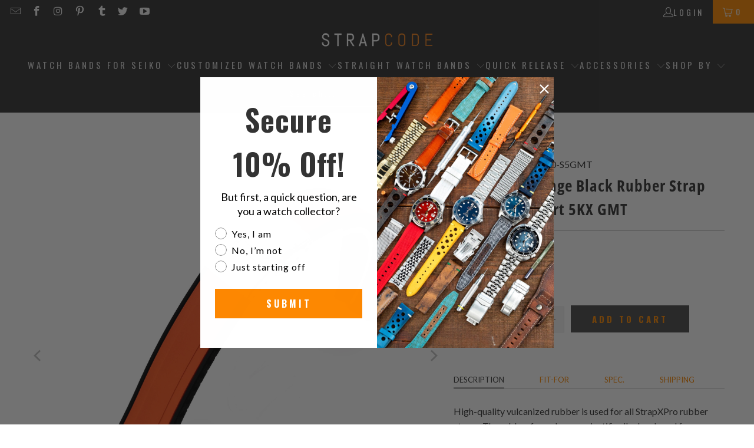

--- FILE ---
content_type: text/html; charset=utf-8
request_url: https://www.miltat.com/products/strapcode-watch-bands-xsx1a-ja-22a20bzz00-s5gmt
body_size: 56016
content:
<!doctype html>
<html class="no-js no-touch" lang="en">
  <head>   
<link rel="preload" as="image" href="//www.miltat.com/cdn/shop/t/106/assets/fastload.webp?v=53090073310896715841744100887" fetchpriority="high">

   <!-- Icons -->
    
      <link rel="shortcut icon" type="image/x-icon" href="//www.miltat.com/cdn/shop/files/SC-favicon_180x180.png?v=1613719717">
      <link rel="apple-touch-icon" href="//www.miltat.com/cdn/shop/files/SC-favicon_180x180.png?v=1613719717">
      <link rel="apple-touch-icon" sizes="57x57" href="//www.miltat.com/cdn/shop/files/SC-favicon_57x57.png?v=1613719717">
      <link rel="apple-touch-icon" sizes="60x60" href="//www.miltat.com/cdn/shop/files/SC-favicon_60x60.png?v=1613719717">
      <link rel="apple-touch-icon" sizes="72x72" href="//www.miltat.com/cdn/shop/files/SC-favicon_72x72.png?v=1613719717">
      <link rel="apple-touch-icon" sizes="76x76" href="//www.miltat.com/cdn/shop/files/SC-favicon_76x76.png?v=1613719717">
      <link rel="apple-touch-icon" sizes="114x114" href="//www.miltat.com/cdn/shop/files/SC-favicon_114x114.png?v=1613719717">
      <link rel="apple-touch-icon" sizes="180x180" href="//www.miltat.com/cdn/shop/files/SC-favicon_180x180.png?v=1613719717">
      <link rel="apple-touch-icon" sizes="228x228" href="//www.miltat.com/cdn/shop/files/SC-favicon_228x228.png?v=1613719717">
    
    <link rel="canonical" href="https://www.strapcode.com/products/strapcode-watch-bands-xsx1a-ja-22a20bzz00-s5gmt">    
    



 <style>
  /* Custom CSS for dynamic sidebar visibility (Desktop Only) */
  @media only screen and (min-width: 768px) {
.promo-banner--show .promo-banner {
    min-height: 40px;
}

.collection,.product,.section-wrapper {
    opacity: 0; /* Initially hidden */
    animation: showDiv 0.8s ease 0.8s forwards;
}

@keyframes showDiv {
    0% {
        opacity: 0;
    }
    100% {
        opacity: 1; /* Make the div visible */
    }
}
    
   }

@media only screen and (max-width: 767px) {

.collection,.product,.section-wrapper {
    opacity: 0; /* Initially hidden */
    animation: showDiv 0.6s ease 0.6s forwards;
}

@keyframes showDiv {
    0% {
        opacity: 0;
    }
    100% {
        opacity: 1; /* Make the div visible */
    }
}
}

   

  </style>
    

    <script>
  // Check if it's the homepage
  const isHomePage = window.location.pathname === "/" || window.location.pathname === "/index";

  // Define the scripts to block, excluding Rivyo, Reputon, and Google Translate scripts on the homepage
  window.YETT_BLACKLIST = [
    /www\.google-analytics\.com/,                         
    /googletagmanager\.com\/gtag\/js\?id=AW-713375615/,   
    /gtag/,                                               
    /googletagmanager\.com/,                              
    /googletagmanager\.com\/gtag\/js\?id=G-VZWGSNVY9F/,   
    /googletagmanager\.com\/gtag\/js\?id=G-23ZBX3FYY4/,   
    /googletagmanager\.com\/gtag\/js\?id=GT-M3VPPRN/,     
    /connect\.facebook\.net\/en_US\/fbevents\.js/,        
  ];

  // Block Rivyo, Reputon, Google Translate, and Reputon Google Carousel Widget scripts on the homepage
  if (isHomePage) {
    window.YETT_BLACKLIST.push(
      /cdn\.shopify\.com\/extensions\/aef9e003-f12a-4b88-a3e7-83795ac8e83c\/rivyo-product-reviews-114\/assets\/rivyo-script\.js/,
      /cdn\.grw\.reputon\.com\/assets\/widget\.js\?shop=strapcode\.myshopify\.com/,
      /translate\.googleapis\.com/, // Block the entire domain
      /cdn\.shopify\.com\/extensions\/fd44ab0c-e99f-4f6f-948d-bc86e62877e0\/google-reviews-64\/assets\/reputon-google-carousel-widget\.js/ // Block Reputon Google Carousel Widget script
    );
  }
</script>

<!-- Load the Yett library -->
<script async src="https://unpkg.com/yett"></script>

<script>
  document.addEventListener("DOMContentLoaded", function() {
    function unblockScripts() {
      console.log('User interaction detected, unblocking scripts...');
      window.yett.unblock([
        /www\.google-analytics\.com/,                         
        /googletagmanager\.com\/gtag\/js\?id=AW-713375615/,   
        /gtag/,                                               
        /googletagmanager\.com/,                              
        /googletagmanager\.com\/gtag\/js\?id=G-VZWGSNVY9F/,   
        /googletagmanager\.com\/gtag\/js\?id=G-23ZBX3FYY4/,   
        /googletagmanager\.com\/gtag\/js\?id=GT-M3VPPRN/,     
        /connect\.facebook\.net\/en_US\/fbevents\.js/,        
        /cdn\.shopify\.com\/extensions\/aef9e003-f12a-4b88-a3e7-83795ac8e83c\/rivyo-product-reviews-114\/assets\/rivyo-script\.js/, // Unblock Rivyo script
        /cdn\.grw\.reputon\.com\/assets\/widget\.js\?shop=strapcode\.myshopify\.com/, // Unblock Reputon widget script
        /translate\.googleapis\.com/, // Unblock the entire domain
        /cdn\.shopify\.com\/extensions\/fd44ab0c-e99f-4f6f-948d-bc86e62877e0\/google-reviews-64\/assets\/reputon-google-carousel-widget\.js/ // Unblock Reputon Google Carousel Widget script
      ]);

      // Remove event listeners after unblocking
      document.removeEventListener('mouseenter', unblockScripts);
      document.removeEventListener('touchstart', unblockScripts);
      document.removeEventListener('wheel', unblockScripts);
    }

    // Add event listeners for user interaction
    document.addEventListener('mouseenter', unblockScripts, { once: true });
    document.addEventListener('touchstart', unblockScripts, { once: true });
    document.addEventListener('wheel', unblockScripts, { once: true });

    // Failsafe timeout (e.g., 10 seconds)
    setTimeout(unblockScripts, 10000);
  });
</script>

  
    <!-- Google tag (gtag.js) -->
    <script type="javascript/blocked" async src="https://www.googletagmanager.com/gtag/js?id=AW-713375615"></script>
    <script type="javascript/blocked"  async defer="defer">
      window.dataLayer = window.dataLayer || []; function gtag(){dataLayer.push(arguments);} gtag('js', new Date()); gtag('config', 'AW-713375615');
    </script>

    <!-- Global site tag (gtag.js) - Google Analytics -->
    <script type="javascript/blocked"  async src="https://www.googletagmanager.com/gtag/js?id=G-23ZBX3FYY4"></script>
    <script type="javascript/blocked" async defer="defer">
      window.dataLayer = window.dataLayer || []; function gtag(){dataLayer.push(arguments);} gtag('js', new Date()); gtag('config', 'G-23ZBX3FYY4');
    </script>

    <!-- Google End -->
    <script defer="defer">
      window.Store = window.Store || {};
      window.Store.id = 2297921591;
    </script>
    <meta charset="utf-8">
    <meta http-equiv="cleartype" content="on">
    <meta name="robots" content="index,follow">

    <!-- Mobile Specific Metas -->
    <meta name="HandheldFriendly" content="True">
    <meta name="MobileOptimized" content="320">
    <meta name="viewport" content="width=device-width,initial-scale=1">
    <meta name="theme-color" content="#ffffff">

    
<title>
  Rubber Watch Strap for Seiko 5 Sport 5KX GMT Orange Black | StrapCode
</title><meta name="description" content="Upgrade your Seiko 5 Sport or GMT with the StrapXPro rubber strap in orange and black. Ergonomic curved end design ensures comfort and perfect fit. Shop now.">

<style>
  .skip-lazy {
    z-index: -99999;
    position: fixed;
    color: transparent;
    top: 0;
    left: 0;
    margin: 1px;
    max-width: none !important;
    max-height: 1000px !important;
    width: 100vw !important;
    height: 100vh !important;
  }
</style>


    <!-- Stylesheet for Fancybox library -->
    <link rel="stylesheet" href="//www.miltat.com/cdn/shop/t/106/assets/fancybox.css?v=19278034316635137701744100887" type="text/css" media="all" defer>

    <!-- Stylesheets for Turbo -->
    <link href="//www.miltat.com/cdn/shop/t/106/assets/styles.css?v=30063572687235533791766922543" rel="stylesheet" type="text/css" media="all" />


    

    

    
      <script src="//www.miltat.com/cdn/shop/t/106/assets/currencies.js?v=1648699478663843391744100887" defer></script>
    

    
    <script async defer="defer">
      window.PXUTheme = window.PXUTheme || {};
      window.PXUTheme.version = '9.2.0';
      window.PXUTheme.name = 'Turbo';
    </script>
    

    
<template id="price-ui"><span class="price " data-price></span><span class="compare-at-price" data-compare-at-price></span><span class="unit-pricing" data-unit-pricing></span></template>
    <template id="price-ui-badge"><div class="price-ui-badge__sticker price-ui-badge__sticker--">
    <span class="price-ui-badge__sticker-text" data-badge></span>
  </div></template>

    <template id="price-ui__price"><span class="money" data-price></span></template>
    <template id="price-ui__price-range"><span class="price-min" data-price-min><span class="money" data-price></span></span> - <span class="price-max" data-price-max><span class="money" data-price></span></span></template>
    <template id="price-ui__unit-pricing"><span class="unit-quantity" data-unit-quantity></span> | <span class="unit-price" data-unit-price><span class="money" data-price></span></span> / <span class="unit-measurement" data-unit-measurement></span></template>
    <template id="price-ui-badge__percent-savings-range">Save up to <span data-price-percent></span>%</template>
    <template id="price-ui-badge__percent-savings">Save <span data-price-percent></span>%</template>
    <template id="price-ui-badge__price-savings-range">Save up to <span class="money" data-price></span></template>
    <template id="price-ui-badge__price-savings">Save <span class="money" data-price></span></template>
    <template id="price-ui-badge__on-sale">Sale</template>
    <template id="price-ui-badge__sold-out">Sold out</template>
    <template id="price-ui-badge__in-stock">In stock</template>
    

    <script async defer="defer">
      
window.PXUTheme = window.PXUTheme || {};


window.PXUTheme.theme_settings = {};
window.PXUTheme.currency = {};
window.PXUTheme.routes = window.PXUTheme.routes || {};


window.PXUTheme.theme_settings.display_tos_checkbox = true;
window.PXUTheme.theme_settings.go_to_checkout = true;
window.PXUTheme.theme_settings.cart_action = "ajax";
window.PXUTheme.theme_settings.cart_shipping_calculator = false;


window.PXUTheme.theme_settings.collection_swatches = false;
window.PXUTheme.theme_settings.collection_secondary_image = true;


window.PXUTheme.currency.show_multiple_currencies = false;
window.PXUTheme.currency.shop_currency = "USD";
window.PXUTheme.currency.default_currency = "USD";
window.PXUTheme.currency.display_format = "money_format";
window.PXUTheme.currency.money_format = "${{amount}}";
window.PXUTheme.currency.money_format_no_currency = "${{amount}}";
window.PXUTheme.currency.money_format_currency = "${{amount}} USD";
window.PXUTheme.currency.native_multi_currency = true;
window.PXUTheme.currency.iso_code = "USD";
window.PXUTheme.currency.symbol = "$";


window.PXUTheme.theme_settings.display_inventory_left = false;
window.PXUTheme.theme_settings.inventory_threshold = 10;
window.PXUTheme.theme_settings.limit_quantity = false;


window.PXUTheme.theme_settings.menu_position = null;


window.PXUTheme.theme_settings.newsletter_popup = false;
window.PXUTheme.theme_settings.newsletter_popup_days = "2";
window.PXUTheme.theme_settings.newsletter_popup_mobile = true;
window.PXUTheme.theme_settings.newsletter_popup_seconds = 0;


window.PXUTheme.theme_settings.pagination_type = "basic_pagination";


window.PXUTheme.theme_settings.enable_shopify_collection_badges = false;
window.PXUTheme.theme_settings.quick_shop_thumbnail_position = null;
window.PXUTheme.theme_settings.product_form_style = "select";
window.PXUTheme.theme_settings.sale_banner_enabled = true;
window.PXUTheme.theme_settings.display_savings = true;
window.PXUTheme.theme_settings.display_sold_out_price = true;
window.PXUTheme.theme_settings.free_text = "Free";
window.PXUTheme.theme_settings.video_looping = null;
window.PXUTheme.theme_settings.quick_shop_style = "popup";
window.PXUTheme.theme_settings.hover_enabled = true;


window.PXUTheme.routes.cart_url = "/cart";
window.PXUTheme.routes.cart_update_url = "/cart/update";
window.PXUTheme.routes.root_url = "/";
window.PXUTheme.routes.search_url = "/search";
window.PXUTheme.routes.all_products_collection_url = "/collections/all";
window.PXUTheme.routes.product_recommendations_url = "/recommendations/products";
window.PXUTheme.routes.predictive_search_url = "/search/suggest";


window.PXUTheme.theme_settings.image_loading_style = "appear";


window.PXUTheme.theme_settings.enable_autocomplete = true;


window.PXUTheme.theme_settings.page_dots_enabled = false;
window.PXUTheme.theme_settings.slideshow_arrow_size = "light";


window.PXUTheme.theme_settings.quick_shop_enabled = true;


window.PXUTheme.translation = {};


window.PXUTheme.translation.agree_to_terms_warning = "You must agree with the terms and conditions to checkout.";
window.PXUTheme.translation.one_item_left = "item left";
window.PXUTheme.translation.items_left_text = "items left";
window.PXUTheme.translation.cart_savings_text = "Total Savings";
window.PXUTheme.translation.cart_discount_text = "Discount";
window.PXUTheme.translation.cart_subtotal_text = "Subtotal";
window.PXUTheme.translation.cart_remove_text = "Remove";
window.PXUTheme.translation.cart_free_text = "Free";


window.PXUTheme.translation.newsletter_success_text = "Thank you for joining our mailing list!";


window.PXUTheme.translation.notify_email = "Enter your email address...";
window.PXUTheme.translation.notify_email_value = "Translation missing: en.contact.fields.email";
window.PXUTheme.translation.notify_email_send = "Send";
window.PXUTheme.translation.notify_message_first = "Please notify me when ";
window.PXUTheme.translation.notify_message_last = " becomes available - ";
window.PXUTheme.translation.notify_success_text = "Thanks! We will notify you when this product becomes available!";


window.PXUTheme.translation.add_to_cart = "Add to Cart";
window.PXUTheme.translation.coming_soon_text = "Coming Soon";
window.PXUTheme.translation.sold_out_text = "Sold Out";
window.PXUTheme.translation.sale_text = "Sale";
window.PXUTheme.translation.savings_text = "You Save";
window.PXUTheme.translation.from_text = "from";
window.PXUTheme.translation.new_text = "New";
window.PXUTheme.translation.pre_order_text = "Pre-Order";
window.PXUTheme.translation.unavailable_text = "Choose an option";


window.PXUTheme.translation.all_results = "View all results";
window.PXUTheme.translation.no_results = "Sorry, no results!";


window.PXUTheme.media_queries = {};
window.PXUTheme.media_queries.small = window.matchMedia( "(max-width: 480px)" );
window.PXUTheme.media_queries.medium = window.matchMedia( "(max-width: 798px)" );
window.PXUTheme.media_queries.large = window.matchMedia( "(min-width: 799px)" );
window.PXUTheme.media_queries.larger = window.matchMedia( "(min-width: 960px)" );
window.PXUTheme.media_queries.xlarge = window.matchMedia( "(min-width: 1200px)" );
window.PXUTheme.media_queries.ie10 = window.matchMedia( "all and (-ms-high-contrast: none), (-ms-high-contrast: active)" );
window.PXUTheme.media_queries.tablet = window.matchMedia( "only screen and (min-width: 799px) and (max-width: 1024px)" );
window.PXUTheme.media_queries.mobile_and_tablet = window.matchMedia( "(max-width: 1024px)" );
    </script>

    

    
      
      <script src="//www.miltat.com/cdn/shop/t/106/assets/instantclick.min.js?v=20092422000980684151744100887" data-no-instant defer></script>

      <script async defer="defer" data-no-instant>
        window.addEventListener('DOMContentLoaded', function() {

          function inIframe() {
            try {
              return window.self !== window.top;
            } catch (e) {
              return true;
            }
          }

          if (!inIframe()){
            InstantClick.on('change', function() {

              $('head script[src*="shopify"]').each(function() {
                var script = document.createElement('script');
                script.type = 'text/javascript';
                script.src = $(this).attr('src');

                $('body').append(script);
              });

              $('body').removeClass('fancybox-active');
              $.fancybox.destroy();

              InstantClick.init();

            });
          }
        });
      </script>
    

    <script  defer="defer">
      
    </script>


    
    
<!-- Start of speed boost -->
 















<script>window.performance && window.performance.mark && window.performance.mark('shopify.content_for_header.start');</script><meta name="google-site-verification" content="n5ENH_vOAzoAWm0f6Cab4Qf25guDjR33V-Dze7vQPzc">
<meta name="google-site-verification" content="n5ENH_vOAzoAWm0f6Cab4Qf25guDjR33V-Dze7vQPzc">
<meta id="shopify-digital-wallet" name="shopify-digital-wallet" content="/2297921591/digital_wallets/dialog">
<meta name="shopify-checkout-api-token" content="3574597773124080331b511ee7d50132">
<meta id="in-context-paypal-metadata" data-shop-id="2297921591" data-venmo-supported="false" data-environment="production" data-locale="en_US" data-paypal-v4="true" data-currency="USD">
<link rel="alternate" hreflang="x-default" href="https://www.strapcode.com/products/strapcode-watch-bands-xsx1a-ja-22a20bzz00-s5gmt">
<link rel="alternate" hreflang="en" href="https://www.strapcode.com/products/strapcode-watch-bands-xsx1a-ja-22a20bzz00-s5gmt">
<link rel="alternate" hreflang="it" href="https://www.strapcode.com/it/products/strapcode-watch-bands-xsx1a-ja-22a20bzz00-s5gmt">
<link rel="alternate" hreflang="fr" href="https://www.strapcode.com/fr/products/strapcode-watch-bands-xsx1a-ja-22a20bzz00-s5gmt">
<link rel="alternate" hreflang="ja" href="https://www.strapcode.com/ja/products/strapcode-watch-bands-xsx1a-ja-22a20bzz00-s5gmt">
<link rel="alternate" hreflang="ar" href="https://www.strapcode.com/ar/products/strapcode-watch-bands-xsx1a-ja-22a20bzz00-s5gmt">
<link rel="alternate" hreflang="es" href="https://www.strapcode.com/es/products/strapcode-watch-bands-xsx1a-ja-22a20bzz00-s5gmt">
<link rel="alternate" hreflang="de" href="https://www.strapcode.com/de/products/strapcode-watch-bands-xsx1a-ja-22a20bzz00-s5gmt">
<link rel="alternate" hreflang="en-AU" href="https://www.strapcode.com/en-au/products/strapcode-watch-bands-xsx1a-ja-22a20bzz00-s5gmt">
<link rel="alternate" type="application/json+oembed" href="https://www.strapcode.com/products/strapcode-watch-bands-xsx1a-ja-22a20bzz00-s5gmt.oembed">
<script async="async" data-src="/checkouts/internal/preloads.js?locale=en-US"></script>
<link rel="preconnect" href="https://shop.app" crossorigin="anonymous">
<script async="async" data-src="https://shop.app/checkouts/internal/preloads.js?locale=en-US&shop_id=2297921591" crossorigin="anonymous"></script>
<script id="apple-pay-shop-capabilities" type="application/json">{"shopId":2297921591,"countryCode":"HK","currencyCode":"USD","merchantCapabilities":["supports3DS"],"merchantId":"gid:\/\/shopify\/Shop\/2297921591","merchantName":"Strapcode","requiredBillingContactFields":["postalAddress","email","phone"],"requiredShippingContactFields":["postalAddress","email","phone"],"shippingType":"shipping","supportedNetworks":["visa","masterCard","amex"],"total":{"type":"pending","label":"Strapcode","amount":"1.00"},"shopifyPaymentsEnabled":true,"supportsSubscriptions":true}</script>
<script id="shopify-features" type="application/json">{"accessToken":"3574597773124080331b511ee7d50132","betas":["rich-media-storefront-analytics"],"domain":"www.miltat.com","predictiveSearch":true,"shopId":2297921591,"locale":"en"}</script>
<script>var Shopify = Shopify || {};
Shopify.shop = "strapcode.myshopify.com";
Shopify.locale = "en";
Shopify.currency = {"active":"USD","rate":"1.0"};
Shopify.country = "US";
Shopify.theme = {"name":"Final Active Theme","id":176741843249,"schema_name":"Turbo","schema_version":"9.2.0","theme_store_id":null,"role":"main"};
Shopify.theme.handle = "null";
Shopify.theme.style = {"id":null,"handle":null};
Shopify.cdnHost = "www.miltat.com/cdn";
Shopify.routes = Shopify.routes || {};
Shopify.routes.root = "/";</script>
<script type="module">!function(o){(o.Shopify=o.Shopify||{}).modules=!0}(window);</script>
<script>!function(o){function n(){var o=[];function n(){o.push(Array.prototype.slice.apply(arguments))}return n.q=o,n}var t=o.Shopify=o.Shopify||{};t.loadFeatures=n(),t.autoloadFeatures=n()}(window);</script>
<script>
  window.ShopifyPay = window.ShopifyPay || {};
  window.ShopifyPay.apiHost = "shop.app\/pay";
  window.ShopifyPay.redirectState = null;
</script>
<script id="shop-js-analytics" type="application/json">{"pageType":"product"}</script>
<script defer="defer" async type="module" data-src="//www.miltat.com/cdn/shopifycloud/shop-js/modules/v2/client.init-shop-cart-sync_BdyHc3Nr.en.esm.js"></script>
<script defer="defer" async type="module" data-src="//www.miltat.com/cdn/shopifycloud/shop-js/modules/v2/chunk.common_Daul8nwZ.esm.js"></script>
<script type="module">
  await import("//www.miltat.com/cdn/shopifycloud/shop-js/modules/v2/client.init-shop-cart-sync_BdyHc3Nr.en.esm.js");
await import("//www.miltat.com/cdn/shopifycloud/shop-js/modules/v2/chunk.common_Daul8nwZ.esm.js");

  window.Shopify.SignInWithShop?.initShopCartSync?.({"fedCMEnabled":true,"windoidEnabled":true});

</script>
<script>
  window.Shopify = window.Shopify || {};
  if (!window.Shopify.featureAssets) window.Shopify.featureAssets = {};
  window.Shopify.featureAssets['shop-js'] = {"shop-cart-sync":["modules/v2/client.shop-cart-sync_QYOiDySF.en.esm.js","modules/v2/chunk.common_Daul8nwZ.esm.js"],"init-fed-cm":["modules/v2/client.init-fed-cm_DchLp9rc.en.esm.js","modules/v2/chunk.common_Daul8nwZ.esm.js"],"shop-button":["modules/v2/client.shop-button_OV7bAJc5.en.esm.js","modules/v2/chunk.common_Daul8nwZ.esm.js"],"init-windoid":["modules/v2/client.init-windoid_DwxFKQ8e.en.esm.js","modules/v2/chunk.common_Daul8nwZ.esm.js"],"shop-cash-offers":["modules/v2/client.shop-cash-offers_DWtL6Bq3.en.esm.js","modules/v2/chunk.common_Daul8nwZ.esm.js","modules/v2/chunk.modal_CQq8HTM6.esm.js"],"shop-toast-manager":["modules/v2/client.shop-toast-manager_CX9r1SjA.en.esm.js","modules/v2/chunk.common_Daul8nwZ.esm.js"],"init-shop-email-lookup-coordinator":["modules/v2/client.init-shop-email-lookup-coordinator_UhKnw74l.en.esm.js","modules/v2/chunk.common_Daul8nwZ.esm.js"],"pay-button":["modules/v2/client.pay-button_DzxNnLDY.en.esm.js","modules/v2/chunk.common_Daul8nwZ.esm.js"],"avatar":["modules/v2/client.avatar_BTnouDA3.en.esm.js"],"init-shop-cart-sync":["modules/v2/client.init-shop-cart-sync_BdyHc3Nr.en.esm.js","modules/v2/chunk.common_Daul8nwZ.esm.js"],"shop-login-button":["modules/v2/client.shop-login-button_D8B466_1.en.esm.js","modules/v2/chunk.common_Daul8nwZ.esm.js","modules/v2/chunk.modal_CQq8HTM6.esm.js"],"init-customer-accounts-sign-up":["modules/v2/client.init-customer-accounts-sign-up_C8fpPm4i.en.esm.js","modules/v2/client.shop-login-button_D8B466_1.en.esm.js","modules/v2/chunk.common_Daul8nwZ.esm.js","modules/v2/chunk.modal_CQq8HTM6.esm.js"],"init-shop-for-new-customer-accounts":["modules/v2/client.init-shop-for-new-customer-accounts_CVTO0Ztu.en.esm.js","modules/v2/client.shop-login-button_D8B466_1.en.esm.js","modules/v2/chunk.common_Daul8nwZ.esm.js","modules/v2/chunk.modal_CQq8HTM6.esm.js"],"init-customer-accounts":["modules/v2/client.init-customer-accounts_dRgKMfrE.en.esm.js","modules/v2/client.shop-login-button_D8B466_1.en.esm.js","modules/v2/chunk.common_Daul8nwZ.esm.js","modules/v2/chunk.modal_CQq8HTM6.esm.js"],"shop-follow-button":["modules/v2/client.shop-follow-button_CkZpjEct.en.esm.js","modules/v2/chunk.common_Daul8nwZ.esm.js","modules/v2/chunk.modal_CQq8HTM6.esm.js"],"lead-capture":["modules/v2/client.lead-capture_BntHBhfp.en.esm.js","modules/v2/chunk.common_Daul8nwZ.esm.js","modules/v2/chunk.modal_CQq8HTM6.esm.js"],"checkout-modal":["modules/v2/client.checkout-modal_CfxcYbTm.en.esm.js","modules/v2/chunk.common_Daul8nwZ.esm.js","modules/v2/chunk.modal_CQq8HTM6.esm.js"],"shop-login":["modules/v2/client.shop-login_Da4GZ2H6.en.esm.js","modules/v2/chunk.common_Daul8nwZ.esm.js","modules/v2/chunk.modal_CQq8HTM6.esm.js"],"payment-terms":["modules/v2/client.payment-terms_MV4M3zvL.en.esm.js","modules/v2/chunk.common_Daul8nwZ.esm.js","modules/v2/chunk.modal_CQq8HTM6.esm.js"]};
</script>
<script>(function() {
  var isLoaded = false;
  function asyncLoad() {
    if (isLoaded) return;
    isLoaded = true;
    var urls = ["https:\/\/cdn.shopify.com\/s\/files\/1\/0022\/9792\/1591\/t\/56\/assets\/globo.formbuilder.init.js?v=1595851508\u0026shop=strapcode.myshopify.com","https:\/\/cdn.shopify.com\/s\/files\/1\/0022\/9792\/1591\/t\/89\/assets\/booster_eu_cookie_2297921591.js?v=1704701443\u0026shop=strapcode.myshopify.com","https:\/\/cdn.nfcube.com\/instafeed-067d295912dcdd5acf3bd1c64adcb458.js?shop=strapcode.myshopify.com"];
    for (var i = 0; i < urls.length; i++) {
      var s = document.createElement('script');
      s.type = 'text/javascript';
      s.async = true;
      s.src = urls[i];
      var x = document.getElementsByTagName('script')[0];
      x.parentNode.insertBefore(s, x);
    }
  };
  document.addEventListener('StartAsyncLoading', function(event) { asyncLoad(); }); if(window.attachEvent) {
    window.attachEvent('onload', function(){});
  } else {
    window.addEventListener('load', function(){}, false);
  }
})();</script>
<script id="__st">var __st={"a":2297921591,"offset":28800,"reqid":"6ee0cf36-9c34-41c1-a6f6-1a79f6a7aaa1-1768989825","pageurl":"www.miltat.com\/products\/strapcode-watch-bands-xsx1a-ja-22a20bzz00-s5gmt","u":"969a039e6476","p":"product","rtyp":"product","rid":8196348674353};</script>
<script>window.ShopifyPaypalV4VisibilityTracking = true;</script>
<script id="captcha-bootstrap">!function(){'use strict';const t='contact',e='account',n='new_comment',o=[[t,t],['blogs',n],['comments',n],[t,'customer']],c=[[e,'customer_login'],[e,'guest_login'],[e,'recover_customer_password'],[e,'create_customer']],r=t=>t.map((([t,e])=>`form[action*='/${t}']:not([data-nocaptcha='true']) input[name='form_type'][value='${e}']`)).join(','),a=t=>()=>t?[...document.querySelectorAll(t)].map((t=>t.form)):[];function s(){const t=[...o],e=r(t);return a(e)}const i='password',u='form_key',d=['recaptcha-v3-token','g-recaptcha-response','h-captcha-response',i],f=()=>{try{return window.sessionStorage}catch{return}},m='__shopify_v',_=t=>t.elements[u];function p(t,e,n=!1){try{const o=window.sessionStorage,c=JSON.parse(o.getItem(e)),{data:r}=function(t){const{data:e,action:n}=t;return t[m]||n?{data:e,action:n}:{data:t,action:n}}(c);for(const[e,n]of Object.entries(r))t.elements[e]&&(t.elements[e].value=n);n&&o.removeItem(e)}catch(o){console.error('form repopulation failed',{error:o})}}const l='form_type',E='cptcha';function T(t){t.dataset[E]=!0}const w=window,h=w.document,L='Shopify',v='ce_forms',y='captcha';let A=!1;((t,e)=>{const n=(g='f06e6c50-85a8-45c8-87d0-21a2b65856fe',I='https://cdn.shopify.com/shopifycloud/storefront-forms-hcaptcha/ce_storefront_forms_captcha_hcaptcha.v1.5.2.iife.js',D={infoText:'Protected by hCaptcha',privacyText:'Privacy',termsText:'Terms'},(t,e,n)=>{const o=w[L][v],c=o.bindForm;if(c)return c(t,g,e,D).then(n);var r;o.q.push([[t,g,e,D],n]),r=I,A||(h.body.append(Object.assign(h.createElement('script'),{id:'captcha-provider',async:!0,src:r})),A=!0)});var g,I,D;w[L]=w[L]||{},w[L][v]=w[L][v]||{},w[L][v].q=[],w[L][y]=w[L][y]||{},w[L][y].protect=function(t,e){n(t,void 0,e),T(t)},Object.freeze(w[L][y]),function(t,e,n,w,h,L){const[v,y,A,g]=function(t,e,n){const i=e?o:[],u=t?c:[],d=[...i,...u],f=r(d),m=r(i),_=r(d.filter((([t,e])=>n.includes(e))));return[a(f),a(m),a(_),s()]}(w,h,L),I=t=>{const e=t.target;return e instanceof HTMLFormElement?e:e&&e.form},D=t=>v().includes(t);t.addEventListener('submit',(t=>{const e=I(t);if(!e)return;const n=D(e)&&!e.dataset.hcaptchaBound&&!e.dataset.recaptchaBound,o=_(e),c=g().includes(e)&&(!o||!o.value);(n||c)&&t.preventDefault(),c&&!n&&(function(t){try{if(!f())return;!function(t){const e=f();if(!e)return;const n=_(t);if(!n)return;const o=n.value;o&&e.removeItem(o)}(t);const e=Array.from(Array(32),(()=>Math.random().toString(36)[2])).join('');!function(t,e){_(t)||t.append(Object.assign(document.createElement('input'),{type:'hidden',name:u})),t.elements[u].value=e}(t,e),function(t,e){const n=f();if(!n)return;const o=[...t.querySelectorAll(`input[type='${i}']`)].map((({name:t})=>t)),c=[...d,...o],r={};for(const[a,s]of new FormData(t).entries())c.includes(a)||(r[a]=s);n.setItem(e,JSON.stringify({[m]:1,action:t.action,data:r}))}(t,e)}catch(e){console.error('failed to persist form',e)}}(e),e.submit())}));const S=(t,e)=>{t&&!t.dataset[E]&&(n(t,e.some((e=>e===t))),T(t))};for(const o of['focusin','change'])t.addEventListener(o,(t=>{const e=I(t);D(e)&&S(e,y())}));const B=e.get('form_key'),M=e.get(l),P=B&&M;t.addEventListener('DOMContentLoaded',(()=>{const t=y();if(P)for(const e of t)e.elements[l].value===M&&p(e,B);[...new Set([...A(),...v().filter((t=>'true'===t.dataset.shopifyCaptcha))])].forEach((e=>S(e,t)))}))}(h,new URLSearchParams(w.location.search),n,t,e,['guest_login'])})(!0,!0)}();</script>
<script integrity="sha256-4kQ18oKyAcykRKYeNunJcIwy7WH5gtpwJnB7kiuLZ1E=" data-source-attribution="shopify.loadfeatures" defer="defer" data-src="//www.miltat.com/cdn/shopifycloud/storefront/assets/storefront/load_feature-a0a9edcb.js" crossorigin="anonymous"></script>
<script crossorigin="anonymous" defer="defer" data-src="//www.miltat.com/cdn/shopifycloud/storefront/assets/shopify_pay/storefront-65b4c6d7.js?v=20250812"></script>
<script data-source-attribution="shopify.dynamic_checkout.dynamic.init">var Shopify=Shopify||{};Shopify.PaymentButton=Shopify.PaymentButton||{isStorefrontPortableWallets:!0,init:function(){window.Shopify.PaymentButton.init=function(){};var t=document.createElement("script");t.data-src="https://www.miltat.com/cdn/shopifycloud/portable-wallets/latest/portable-wallets.en.js",t.type="module",document.head.appendChild(t)}};
</script>
<script data-source-attribution="shopify.dynamic_checkout.buyer_consent">
  function portableWalletsHideBuyerConsent(e){var t=document.getElementById("shopify-buyer-consent"),n=document.getElementById("shopify-subscription-policy-button");t&&n&&(t.classList.add("hidden"),t.setAttribute("aria-hidden","true"),n.removeEventListener("click",e))}function portableWalletsShowBuyerConsent(e){var t=document.getElementById("shopify-buyer-consent"),n=document.getElementById("shopify-subscription-policy-button");t&&n&&(t.classList.remove("hidden"),t.removeAttribute("aria-hidden"),n.addEventListener("click",e))}window.Shopify?.PaymentButton&&(window.Shopify.PaymentButton.hideBuyerConsent=portableWalletsHideBuyerConsent,window.Shopify.PaymentButton.showBuyerConsent=portableWalletsShowBuyerConsent);
</script>
<script data-source-attribution="shopify.dynamic_checkout.cart.bootstrap">document.addEventListener("DOMContentLoaded",(function(){function t(){return document.querySelector("shopify-accelerated-checkout-cart, shopify-accelerated-checkout")}if(t())Shopify.PaymentButton.init();else{new MutationObserver((function(e,n){t()&&(Shopify.PaymentButton.init(),n.disconnect())})).observe(document.body,{childList:!0,subtree:!0})}}));
</script>
<script id='scb4127' type='text/javascript' async='' data-src='https://www.miltat.com/cdn/shopifycloud/privacy-banner/storefront-banner.js'></script><link id="shopify-accelerated-checkout-styles" rel="stylesheet" media="screen" href="https://www.miltat.com/cdn/shopifycloud/portable-wallets/latest/accelerated-checkout-backwards-compat.css" crossorigin="anonymous">
<style id="shopify-accelerated-checkout-cart">
        #shopify-buyer-consent {
  margin-top: 1em;
  display: inline-block;
  width: 100%;
}

#shopify-buyer-consent.hidden {
  display: none;
}

#shopify-subscription-policy-button {
  background: none;
  border: none;
  padding: 0;
  text-decoration: underline;
  font-size: inherit;
  cursor: pointer;
}

#shopify-subscription-policy-button::before {
  box-shadow: none;
}

      </style>

<script>window.performance && window.performance.mark && window.performance.mark('shopify.content_for_header.end');</script>

<!-- End of speed boost -->


<script>
var script_loaded = !1;

function loadJSscripts() {
    setTimeout(function() {
        if (!script_loaded) {
            script_loaded = !0;
            var t = document.getElementsByTagName("script");
            for (i = 0; i < t.length; i++) null !== t[i].getAttribute("data-src") && (t[i].setAttribute("src", t[i].getAttribute("data-src")), delete t[i].dataset.src);
            var e = document.getElementsByTagName("link");
            for (i = 0; i < e.length; i++) null !== e[i].getAttribute("data-href") && (e[i].setAttribute("href", e[i].getAttribute("data-href")), delete e[i].dataset.href);
            setTimeout(function() {
                document.dispatchEvent(new CustomEvent("StartAsyncLoading")), document.dispatchEvent(new CustomEvent("StartKernelLoading"))
            }, 400)
        }
        console.log("speed 12s wait")
    }, 12e3)
}

function loadJSscriptsNow() {
    if (!script_loaded) {
        console.log("speed scripts have loaded."), script_loaded = !0;
        var t = document.getElementsByTagName("script");
        for (i = 0; i < t.length; i++) null !== t[i].getAttribute("data-src") && (t[i].setAttribute("src", t[i].getAttribute("data-src")), delete t[i].dataset.src);
        var e = document.getElementsByTagName("link");
        for (i = 0; i < e.length; i++) null !== e[i].getAttribute("data-href") && (e[i].setAttribute("href", e[i].getAttribute("data-href")), delete e[i].dataset.href);
        setTimeout(function() {
            document.dispatchEvent(new CustomEvent("StartAsyncLoading")), document.dispatchEvent(new CustomEvent("StartKernelLoading"))
        }, 400)
    }
}

var activityEvents = ["mousedown", "mousemove", "keydown", "scroll", "touchstart", "click", "keypress", "touchmove"];
activityEvents.forEach(function(t) {
    window.addEventListener(t, loadJSscriptsNow, !1)
}), document.addEventListener("DOMContentLoaded", loadJSscripts), window.addEventListener ? window.addEventListener("load", loadJSscripts) : window.attachEvent ? window.attachEvent("onload", loadJSscripts) : window.onload = loadJSscripts;
</script>
<!-- End of speed boost -->




    

<meta name="author" content="Strapcode">
<meta property="og:url" content="https://www.strapcode.com/products/strapcode-watch-bands-xsx1a-ja-22a20bzz00-s5gmt">
<meta property="og:site_name" content="Strapcode">




  <meta property="og:type" content="product">
  <meta property="og:title" content="StrapXPro Orange Black Rubber Strap for Seiko 5 Sport 5KX GMT">
  
    
      <meta property="og:image" content="https://www.miltat.com/cdn/shop/products/strapcode-watch-bands-XSX1A-JA-22A20BZZ00-S5GMT-1_490322e8-4a82-4e63-9b2d-0277125217ad_600x.jpg?v=1747618483">
      <meta property="og:image:secure_url" content="https://www.miltat.com/cdn/shop/products/strapcode-watch-bands-XSX1A-JA-22A20BZZ00-S5GMT-1_490322e8-4a82-4e63-9b2d-0277125217ad_600x.jpg?v=1747618483">
      
      <meta property="og:image:width" content="2000">
      <meta property="og:image:height" content="2000">
    
      <meta property="og:image" content="https://www.miltat.com/cdn/shop/products/strapcode-watch-bands-XSX1A-JA-22A20BZZ00-S5GMT_Seiko-5-Sports-SRPD65K1-Black-MT-T_8ded1cd1-1c94-4554-bbd6-2b0798498f47_600x.jpg?v=1747618483">
      <meta property="og:image:secure_url" content="https://www.miltat.com/cdn/shop/products/strapcode-watch-bands-XSX1A-JA-22A20BZZ00-S5GMT_Seiko-5-Sports-SRPD65K1-Black-MT-T_8ded1cd1-1c94-4554-bbd6-2b0798498f47_600x.jpg?v=1747618483">
      
      <meta property="og:image:width" content="2000">
      <meta property="og:image:height" content="2000">
    
      <meta property="og:image" content="https://www.miltat.com/cdn/shop/products/strapcode-watch-bands-XSX1A-JA-22A20BZZ00-S5GMT_Seiko-5-Sports-SRPD65K1-Black-WS-MT-S_42db7e47-e599-4247-a145-9e52c3a0b154_600x.jpg?v=1747618484">
      <meta property="og:image:secure_url" content="https://www.miltat.com/cdn/shop/products/strapcode-watch-bands-XSX1A-JA-22A20BZZ00-S5GMT_Seiko-5-Sports-SRPD65K1-Black-WS-MT-S_42db7e47-e599-4247-a145-9e52c3a0b154_600x.jpg?v=1747618484">
      
      <meta property="og:image:width" content="2000">
      <meta property="og:image:height" content="2000">
    
  
  <meta property="product:price:amount" content="68.00">
  <meta property="product:price:currency" content="USD">



  <meta property="og:description" content="Upgrade your Seiko 5 Sport or GMT with the StrapXPro rubber strap in orange and black. Ergonomic curved end design ensures comfort and perfect fit. Shop now.">




  <meta name="twitter:site" content="@strapcode">

<meta name="twitter:card" content="summary">

  <meta name="twitter:title" content="StrapXPro Orange Black Rubber Strap for Seiko 5 Sport 5KX GMT">
  <meta name="twitter:description" content="Description Fit-for Spec. Shipping High-quality vulcanized rubber is used for all StrapXPro rubber straps. The rubber formula was scientifically developed for StrapXPro, it is tested and fine-tuned to its maximum performance. StrapXPro rubber watch straps are strongly resistant to sweat, dust, odors, and UV radiation. Our waterproof rubber straps undergo rigorous stretching and tearing tests to ensure their durability; nevertheless, our StrapXPro Watch Straps are FDA, RoHS and REACH-certified.StrapXPro Premier Series rubber watch strap is a creation that craftily offers a 3D bracelet design; the wrist curved angles are precisely calculated to provide an ergonomically comfortable fit. The tailormade StrapXPro Premier Series curved end watch strap fits perfectly with New Seiko 5 Sport (5KX) and Seiko 5 GMT Prospex watches. The StrapXPro Premium Series is made to use with three-fold clasps, its cut-to-fit design can easily be adjusted to fit">
  <meta name="twitter:image" content="https://www.miltat.com/cdn/shop/products/strapcode-watch-bands-XSX1A-JA-22A20BZZ00-S5GMT-1_490322e8-4a82-4e63-9b2d-0277125217ad_240x.jpg?v=1747618483">
  <meta name="twitter:image:width" content="240">
  <meta name="twitter:image:height" content="240">
  <meta name="twitter:image:alt" content="StrapXPro - SX1A Rubber Strap for New Seiko 5 Sport 5KX/GMT, Orange / Black Strapcode Watch Bands">



    
    
    <!-- Google Tag Manager -->
<script>(function(w,d,s,l,i){w[l]=w[l]||[];w[l].push({'gtm.start':
new Date().getTime(),event:'gtm.js'});var f=d.getElementsByTagName(s)[0],
j=d.createElement(s),dl=l!='dataLayer'?'&l='+l:'';j.async=true;j.src=
'https://www.googletagmanager.com/gtm.js?id='+i+dl;f.parentNode.insertBefore(j,f);
})(window,document,'script','dataLayer','GTM-NCXVG4ZP');</script>
<!-- End Google Tag Manager -->
  <!-- BEGIN app block: shopify://apps/klaviyo-email-marketing-sms/blocks/klaviyo-onsite-embed/2632fe16-c075-4321-a88b-50b567f42507 -->












  <script async src="https://static.klaviyo.com/onsite/js/TiJcbN/klaviyo.js?company_id=TiJcbN"></script>
  <script>!function(){if(!window.klaviyo){window._klOnsite=window._klOnsite||[];try{window.klaviyo=new Proxy({},{get:function(n,i){return"push"===i?function(){var n;(n=window._klOnsite).push.apply(n,arguments)}:function(){for(var n=arguments.length,o=new Array(n),w=0;w<n;w++)o[w]=arguments[w];var t="function"==typeof o[o.length-1]?o.pop():void 0,e=new Promise((function(n){window._klOnsite.push([i].concat(o,[function(i){t&&t(i),n(i)}]))}));return e}}})}catch(n){window.klaviyo=window.klaviyo||[],window.klaviyo.push=function(){var n;(n=window._klOnsite).push.apply(n,arguments)}}}}();</script>

  
    <script id="viewed_product">
      if (item == null) {
        var _learnq = _learnq || [];

        var MetafieldReviews = null
        var MetafieldYotpoRating = null
        var MetafieldYotpoCount = null
        var MetafieldLooxRating = null
        var MetafieldLooxCount = null
        var okendoProduct = null
        var okendoProductReviewCount = null
        var okendoProductReviewAverageValue = null
        try {
          // The following fields are used for Customer Hub recently viewed in order to add reviews.
          // This information is not part of __kla_viewed. Instead, it is part of __kla_viewed_reviewed_items
          MetafieldReviews = {"rating":{"scale_min":"1.0","scale_max":"5.0","value":"3.5"},"rating_count":2};
          MetafieldYotpoRating = null
          MetafieldYotpoCount = null
          MetafieldLooxRating = null
          MetafieldLooxCount = null

          okendoProduct = null
          // If the okendo metafield is not legacy, it will error, which then requires the new json formatted data
          if (okendoProduct && 'error' in okendoProduct) {
            okendoProduct = null
          }
          okendoProductReviewCount = okendoProduct ? okendoProduct.reviewCount : null
          okendoProductReviewAverageValue = okendoProduct ? okendoProduct.reviewAverageValue : null
        } catch (error) {
          console.error('Error in Klaviyo onsite reviews tracking:', error);
        }

        var item = {
          Name: "StrapXPro Orange Black Rubber Strap for Seiko 5 Sport 5KX GMT",
          ProductID: 8196348674353,
          Categories: ["All Products","Orange Watch Straps","Other Seiko Watch Bands \u0026 Mod Ideas","Rubber Curved End","Rubber Watch Bands","Seiko 5 Sports 42.5mm Compatible Watch Bands \u0026 Bracelets","Seiko 5 Sports GMT Watch Bands \u0026 Metal Bracelets","Seiko 5 Sports Watch Bands and Replacement Straps","Seiko SKX \u0026 Seiko 5","Seiko Watch Bands \u0026 Replacement Straps for Seiko Watches","StrapXPro 22mm Watch Bands for Seiko 5","StrapXPro for Seiko","StrapXPro Watch Straps"],
          ImageURL: "https://www.miltat.com/cdn/shop/products/strapcode-watch-bands-XSX1A-JA-22A20BZZ00-S5GMT-1_490322e8-4a82-4e63-9b2d-0277125217ad_grande.jpg?v=1747618483",
          URL: "https://www.strapcode.com/products/strapcode-watch-bands-xsx1a-ja-22a20bzz00-s5gmt",
          Brand: "StrapXPro",
          Price: "$68.00",
          Value: "68.00",
          CompareAtPrice: "$0.00"
        };
        _learnq.push(['track', 'Viewed Product', item]);
        _learnq.push(['trackViewedItem', {
          Title: item.Name,
          ItemId: item.ProductID,
          Categories: item.Categories,
          ImageUrl: item.ImageURL,
          Url: item.URL,
          Metadata: {
            Brand: item.Brand,
            Price: item.Price,
            Value: item.Value,
            CompareAtPrice: item.CompareAtPrice
          },
          metafields:{
            reviews: MetafieldReviews,
            yotpo:{
              rating: MetafieldYotpoRating,
              count: MetafieldYotpoCount,
            },
            loox:{
              rating: MetafieldLooxRating,
              count: MetafieldLooxCount,
            },
            okendo: {
              rating: okendoProductReviewAverageValue,
              count: okendoProductReviewCount,
            }
          }
        }]);
      }
    </script>
  




  <script>
    window.klaviyoReviewsProductDesignMode = false
  </script>







<!-- END app block --><!-- BEGIN app block: shopify://apps/juphy-ai-chatbot/blocks/juphy-widget/f68438fc-3793-4355-a683-ded84ca39046 --><script type="module" src="https://static.juphy.com/embed/juphy-25.11.25.15.16.js?id=2297921591" async></script>
<!-- END app block --><!-- BEGIN app block: shopify://apps/oxi-social-login/blocks/social-login-embed/24ad60bc-8f09-42fa-807e-e5eda0fdae17 -->


<script>
    
        var vt = '1743494172';
    
        var oxi_data_scheme = 'light';
        if (document.querySelector('html').hasAttribute('data-scheme')) {
            oxi_data_scheme = document.querySelector('html').getAttribute('data-scheme');
        }
    function wfete(selector) {
    return new Promise(resolve => {
    if (document.querySelector(selector)) {
      return resolve(document.querySelector(selector));
    }

    const observer = new MutationObserver(() => {
      if (document.querySelector(selector)) {
        resolve(document.querySelector(selector));
        observer.disconnect();
      }
    });

    observer.observe(document.body, {
      subtree: true,
      childList: true,
    });
    });
  }
  async function oxi_init() {
    const data = await getOConfig();
  }
  function getOConfig() {
    var script = document.createElement('script');
    script.src = '//social-login.oxiapps.com/init.json?shop=strapcode.myshopify.com&vt='+vt+'&callback=jQuery111004090950169811405_1543664809199';
    script.setAttribute('rel','nofollow');
    document.head.appendChild(script);
  }
  function jQuery111004090950169811405_1543664809199(p) {
        var shop_locale = "";
        if (typeof Shopify !== 'undefined' && typeof Shopify.locale !== 'undefined') {
            shop_locale = "&locale="+Shopify.locale;
    }
    if (p.m == "1") {
      if (typeof oxi_initialized === 'undefined') {
        var oxi_initialized = true;
        //vt = parseInt(p.v);
        vt = parseInt(vt);

                var elem = document.createElement("link");
                elem.setAttribute("type", "text/css");
                elem.setAttribute("rel", "stylesheet");
                elem.setAttribute("href", "https://cdn.shopify.com/extensions/019a9bbf-e6d9-7768-bf83-c108720b519c/embedded-social-login-54/assets/remodal.css");
                document.getElementsByTagName("head")[0].appendChild(elem);


        var newScript = document.createElement('script');
        newScript.type = 'text/javascript';
        newScript.src = 'https://cdn.shopify.com/extensions/019a9bbf-e6d9-7768-bf83-c108720b519c/embedded-social-login-54/assets/osl.min.js';
        document.getElementsByTagName('head')[0].appendChild(newScript);
      }
    } else {
      const intervalID = setInterval(() => {
        if (document.querySelector('body')) {
            clearInterval(intervalID);

            opa = ['form[action*="account/login"]', 'form[action$="account"]'];
            opa.forEach(e => {
                wfete(e).then(element => {
                    if (typeof oxi_initialized === 'undefined') {
                        var oxi_initialized = true;
                        console.log("Oxi Social Login Initialized");
                        if (p.i == 'y') {
                            var list = document.querySelectorAll(e);
                            var oxi_list_length = 0;
                            if (list.length > 0) {
                                //oxi_list_length = 3;
                                oxi_list_length = list.length;
                            }
                            for(var osli1 = 0; osli1 < oxi_list_length; osli1++) {
                                if (list[osli1].querySelector('[value="guest_login"]')) {
                                } else {
                                if ( list[osli1].querySelectorAll('.oxi-social-login').length <= 0 && list[osli1].querySelectorAll('.oxi_social_wrapper').length <= 0 ) {
                                    var osl_checkout_url = '';
                                    if (list[osli1].querySelector('[name="checkout_url"]') !== null) {
                                        osl_checkout_url = '&osl_checkout_url='+list[osli1].querySelector('[name="checkout_url"]').value;
                                    }
                                    osl_checkout_url = osl_checkout_url.replace(/<[^>]*>/g, '').trim();
                                    list[osli1].insertAdjacentHTML(p.p, '<div class="oxi_social_wrapper" style="'+p.c+'"><iframe id="social_login_frame" class="social_login_frame" title="Social Login" src="https://social-login.oxiapps.com/widget?site='+p.s+'&vt='+vt+shop_locale+osl_checkout_url+'&scheme='+oxi_data_scheme+'" style="width:100%;max-width:100%;padding-top:0px;margin-bottom:5px;border:0px;height:'+p.h+'px;" scrolling=no></iframe></div>');
                                }
                                }
                            }
                        }
                    }
                });
            });

            wfete('#oxi-social-login').then(element => {
                document.getElementById('oxi-social-login').innerHTML="<iframe id='social_login_frame' class='social_login_frame' title='Social Login' src='https://social-login.oxiapps.com/widget?site="+p.s+"&vt="+vt+shop_locale+"&scheme="+oxi_data_scheme+"' style='width:100%;max-width:100%;padding-top:0px;margin-bottom:5px;border:0px;height:"+p.h+"px;' scrolling=no></iframe>";
            });
            wfete('.oxi-social-login').then(element => {
                var oxi_elms = document.querySelectorAll(".oxi-social-login");
                oxi_elms.forEach((oxi_elm) => {
                            oxi_elm.innerHTML="<iframe id='social_login_frame' class='social_login_frame' title='Social Login' src='https://social-login.oxiapps.com/widget?site="+p.s+"&vt="+vt+shop_locale+"&scheme="+oxi_data_scheme+"' style='width:100%;max-width:100%;padding-top:0px;margin-bottom:5px;border:0px;height:"+p.h+"px;' scrolling=no></iframe>";
                });
            });
        }
      }, 100);
    }

    var o_resized = false;
    var oxi_response = function(event) {
      if (event.origin+'/'=="https://social-login.oxiapps.com/") {
                if (event.data.action == "loaded") {
                    event.source.postMessage({
                        action:'getParentUrl',parentUrl: window.location.href+''
                    },"*");
                }

        var message = event.data+'';
        var key = message.split(':')[0];
        var value = message.split(':')[1];
        if (key=="height") {
          var oxi_iframe = document.getElementById('social_login_frame');
          if (oxi_iframe && !o_resized) {
            o_resized = true;
            oxi_iframe.style.height = value + "px";
          }
        }
      }
    };
    if (window.addEventListener) {
      window.addEventListener('message', oxi_response, false);
    } else {
      window.attachEvent("onmessage", oxi_response);
    }
  }
  oxi_init();
</script>


<!-- END app block --><!-- BEGIN app block: shopify://apps/transcy/blocks/switcher_embed_block/bce4f1c0-c18c-43b0-b0b2-a1aefaa44573 --><!-- BEGIN app snippet: fa_translate_core --><script>
    (function () {
        console.log("transcy ignore convert TC value",typeof transcy_ignoreConvertPrice != "undefined");
        
        function addMoneyTag(mutations, observer) {
            let currencyCookie = getCookieCore("transcy_currency");
            
            let shopifyCurrencyRegex = buildXPathQuery(
                window.ShopifyTC.shopifyCurrency.price_currency
            );
            let currencyRegex = buildCurrencyRegex(window.ShopifyTC.shopifyCurrency.price_currency)
            let tempTranscy = document.evaluate(shopifyCurrencyRegex, document, null, XPathResult.ORDERED_NODE_SNAPSHOT_TYPE, null);
            for (let iTranscy = 0; iTranscy < tempTranscy.snapshotLength; iTranscy++) {
                let elTranscy = tempTranscy.snapshotItem(iTranscy);
                if (elTranscy.innerHTML &&
                !elTranscy.classList.contains('transcy-money') && (typeof transcy_ignoreConvertPrice == "undefined" ||
                !transcy_ignoreConvertPrice?.some(className => elTranscy.classList?.contains(className))) && elTranscy?.childNodes?.length == 1) {
                    if (!window.ShopifyTC?.shopifyCurrency?.price_currency || currencyCookie == window.ShopifyTC?.currency?.active || !currencyCookie) {
                        addClassIfNotExists(elTranscy, 'notranslate');
                        continue;
                    }

                    elTranscy.classList.add('transcy-money');
                    let innerHTML = replaceMatches(elTranscy?.textContent, currencyRegex);
                    elTranscy.innerHTML = innerHTML;
                    if (!innerHTML.includes("tc-money")) {
                        addClassIfNotExists(elTranscy, 'notranslate');
                    }
                } 
                if (elTranscy.classList.contains('transcy-money') && !elTranscy?.innerHTML?.includes("tc-money")) {
                    addClassIfNotExists(elTranscy, 'notranslate');
                }
            }
        }
    
        function logChangesTranscy(mutations, observer) {
            const xpathQuery = `
                //*[text()[contains(.,"•tc")]] |
                //*[text()[contains(.,"tc")]] |
                //*[text()[contains(.,"transcy")]] |
                //textarea[@placeholder[contains(.,"transcy")]] |
                //textarea[@placeholder[contains(.,"tc")]] |
                //select[@placeholder[contains(.,"transcy")]] |
                //select[@placeholder[contains(.,"tc")]] |
                //input[@placeholder[contains(.,"tc")]] |
                //input[@value[contains(.,"tc")]] |
                //input[@value[contains(.,"transcy")]] |
                //*[text()[contains(.,"TC")]] |
                //textarea[@placeholder[contains(.,"TC")]] |
                //select[@placeholder[contains(.,"TC")]] |
                //input[@placeholder[contains(.,"TC")]] |
                //input[@value[contains(.,"TC")]]
            `;
            let tempTranscy = document.evaluate(xpathQuery, document, null, XPathResult.ORDERED_NODE_SNAPSHOT_TYPE, null);
            for (let iTranscy = 0; iTranscy < tempTranscy.snapshotLength; iTranscy++) {
                let elTranscy = tempTranscy.snapshotItem(iTranscy);
                let innerHtmlTranscy = elTranscy?.innerHTML ? elTranscy.innerHTML : "";
                if (innerHtmlTranscy && !["SCRIPT", "LINK", "STYLE"].includes(elTranscy.nodeName)) {
                    const textToReplace = [
                        '&lt;•tc&gt;', '&lt;/•tc&gt;', '&lt;tc&gt;', '&lt;/tc&gt;',
                        '&lt;transcy&gt;', '&lt;/transcy&gt;', '&amp;lt;tc&amp;gt;',
                        '&amp;lt;/tc&amp;gt;', '&lt;TRANSCY&gt;', '&lt;/TRANSCY&gt;',
                        '&lt;TC&gt;', '&lt;/TC&gt;'
                    ];
                    let containsTag = textToReplace.some(tag => innerHtmlTranscy.includes(tag));
                    if (containsTag) {
                        textToReplace.forEach(tag => {
                            innerHtmlTranscy = innerHtmlTranscy.replaceAll(tag, '');
                        });
                        elTranscy.innerHTML = innerHtmlTranscy;
                        elTranscy.setAttribute('translate', 'no');
                    }
    
                    const tagsToReplace = ['<•tc>', '</•tc>', '<tc>', '</tc>', '<transcy>', '</transcy>', '<TC>', '</TC>', '<TRANSCY>', '</TRANSCY>'];
                    if (tagsToReplace.some(tag => innerHtmlTranscy.includes(tag))) {
                        innerHtmlTranscy = innerHtmlTranscy.replace(/<(|\/)transcy>|<(|\/)tc>|<(|\/)•tc>/gi, "");
                        elTranscy.innerHTML = innerHtmlTranscy;
                        elTranscy.setAttribute('translate', 'no');
                    }
                }
                if (["INPUT"].includes(elTranscy.nodeName)) {
                    let valueInputTranscy = elTranscy.value.replaceAll("&lt;tc&gt;", "").replaceAll("&lt;/tc&gt;", "").replace(/<(|\/)transcy>|<(|\/)tc>/gi, "");
                    elTranscy.value = valueInputTranscy
                }
    
                if (["INPUT", "SELECT", "TEXTAREA"].includes(elTranscy.nodeName)) {
                    elTranscy.placeholder = elTranscy.placeholder.replaceAll("&lt;tc&gt;", "").replaceAll("&lt;/tc&gt;", "").replace(/<(|\/)transcy>|<(|\/)tc>/gi, "");
                }
            }
            addMoneyTag(mutations, observer)
        }
        const observerOptionsTranscy = {
            subtree: true,
            childList: true
        };
        const observerTranscy = new MutationObserver(logChangesTranscy);
        observerTranscy.observe(document.documentElement, observerOptionsTranscy);
    })();

    const addClassIfNotExists = (element, className) => {
        if (!element.classList.contains(className)) {
            element.classList.add(className);
        }
    };
    
    const replaceMatches = (content, currencyRegex) => {
        let arrCurrencies = content.match(currencyRegex);
    
        if (arrCurrencies?.length && content === arrCurrencies[0]) {
            return content;
        }
        return (
            arrCurrencies?.reduce((string, oldVal, index) => {
                const hasSpaceBefore = string.match(new RegExp(`\\s${oldVal}`));
                const hasSpaceAfter = string.match(new RegExp(`${oldVal}\\s`));
                let eleCurrencyConvert = `<tc-money translate="no">${arrCurrencies[index]}</tc-money>`;
                if (hasSpaceBefore) eleCurrencyConvert = ` ${eleCurrencyConvert}`;
                if (hasSpaceAfter) eleCurrencyConvert = `${eleCurrencyConvert} `;
                if (string.includes("tc-money")) {
                    return string;
                }
                return string?.replaceAll(oldVal, eleCurrencyConvert);
            }, content) || content
        );
        return result;
    };
    
    const unwrapCurrencySpan = (text) => {
        return text.replace(/<span[^>]*>(.*?)<\/span>/gi, "$1");
    };

    const getSymbolsAndCodes = (text)=>{
        let numberPattern = "\\d+(?:[.,]\\d+)*(?:[.,]\\d+)?(?:\\s?\\d+)?"; // Chỉ tối đa 1 khoảng trắng
        let textWithoutCurrencySpan = unwrapCurrencySpan(text);
        let symbolsAndCodes = textWithoutCurrencySpan
            .trim()
            .replace(new RegExp(numberPattern, "g"), "")
            .split(/\s+/) // Loại bỏ khoảng trắng dư thừa
            .filter((el) => el);

        if (!Array.isArray(symbolsAndCodes) || symbolsAndCodes.length === 0) {
            throw new Error("symbolsAndCodes must be a non-empty array.");
        }

        return symbolsAndCodes;
    }
    
    const buildCurrencyRegex = (text) => {
       let symbolsAndCodes = getSymbolsAndCodes(text)
       let patterns = createCurrencyRegex(symbolsAndCodes)

       return new RegExp(`(${patterns.join("|")})`, "g");
    };

    const createCurrencyRegex = (symbolsAndCodes)=>{
        const escape = (str) => str.replace(/[-/\\^$*+?.()|[\]{}]/g, "\\$&");
        const [s1, s2] = [escape(symbolsAndCodes[0]), escape(symbolsAndCodes[1] || "")];
        const space = "\\s?";
        const numberPattern = "\\d+(?:[.,]\\d+)*(?:[.,]\\d+)?(?:\\s?\\d+)?"; 
        const patterns = [];
        if (s1 && s2) {
            patterns.push(
                `${s1}${space}${numberPattern}${space}${s2}`,
                `${s2}${space}${numberPattern}${space}${s1}`,
                `${s2}${space}${s1}${space}${numberPattern}`,
                `${s1}${space}${s2}${space}${numberPattern}`
            );
        }
        if (s1) {
            patterns.push(`${s1}${space}${numberPattern}`);
            patterns.push(`${numberPattern}${space}${s1}`);
        }

        if (s2) {
            patterns.push(`${s2}${space}${numberPattern}`);
            patterns.push(`${numberPattern}${space}${s2}`);
        }
        return patterns;
    }
    
    const getCookieCore = function (name) {
        var nameEQ = name + "=";
        var ca = document.cookie.split(';');
        for (var i = 0; i < ca.length; i++) {
            var c = ca[i];
            while (c.charAt(0) == ' ') c = c.substring(1, c.length);
            if (c.indexOf(nameEQ) == 0) return c.substring(nameEQ.length, c.length);
        }
        return null;
    };
    
    const buildXPathQuery = (text) => {
        let numberPattern = "\\d+(?:[.,]\\d+)*"; // Bỏ `matches()`
        let symbolAndCodes = text.replace(/<span[^>]*>(.*?)<\/span>/gi, "$1")
            .trim()
            .replace(new RegExp(numberPattern, "g"), "")
            .split(" ")
            ?.filter((el) => el);
    
        if (!symbolAndCodes || !Array.isArray(symbolAndCodes) || symbolAndCodes.length === 0) {
            throw new Error("symbolAndCodes must be a non-empty array.");
        }
    
        // Escape ký tự đặc biệt trong XPath
        const escapeXPath = (str) => str.replace(/(["'])/g, "\\$1");
    
        // Danh sách thẻ HTML cần tìm
        const allowedTags = ["div", "span", "p", "strong", "b", "h1", "h2", "h3", "h4", "h5", "h6", "td", "li", "font", "dd", 'a', 'font', 's'];
    
        // Tạo điều kiện contains() cho từng symbol hoặc code
        const conditions = symbolAndCodes
            .map((symbol) =>
                `(contains(text(), "${escapeXPath(symbol)}") and (contains(text(), "0") or contains(text(), "1") or contains(text(), "2") or contains(text(), "3") or contains(text(), "4") or contains(text(), "5") or contains(text(), "6") or contains(text(), "7") or contains(text(), "8") or contains(text(), "9")) )`
            )
            .join(" or ");
    
        // Tạo XPath Query (Chỉ tìm trong các thẻ HTML, không tìm trong input)
        const xpathQuery = allowedTags
            .map((tag) => `//${tag}[${conditions}]`)
            .join(" | ");
    
        return xpathQuery;
    };
    
    window.ShopifyTC = {};
    ShopifyTC.shop = "www.strapcode.com";
    ShopifyTC.locale = "en";
    ShopifyTC.currency = {"active":"USD", "rate":""};
    ShopifyTC.country = "US";
    ShopifyTC.designMode = false;
    ShopifyTC.theme = {};
    ShopifyTC.cdnHost = "";
    ShopifyTC.routes = {};
    ShopifyTC.routes.root = "/";
    ShopifyTC.store_id = 2297921591;
    ShopifyTC.page_type = "product";
    ShopifyTC.resource_id = "";
    ShopifyTC.resource_description = "";
    ShopifyTC.market_id = 862519380;
    switch (ShopifyTC.page_type) {
        case "product":
            ShopifyTC.resource_id = 8196348674353;
            ShopifyTC.resource_description = "\u003c!--Start tab labels--\u003e\n\u003cul class=\"tabs\"\u003e\n\u003cli\u003e\u003ca class=\"active\" href=\"#tab1\"\u003eDescription\u003c\/a\u003e\u003c\/li\u003e\n\u003cli\u003e\u003ca href=\"#tab2\"\u003eFit-for\u003c\/a\u003e\u003c\/li\u003e\n\u003cli\u003e\u003ca href=\"#tab3\"\u003eSpec.\u003c\/a\u003e\u003c\/li\u003e\n\u003cli\u003e\u003ca href=\"#tab4\"\u003eShipping\u003c\/a\u003e\u003c\/li\u003e\n\u003c\/ul\u003e\n\u003c!--Start tab content--\u003e\n\u003cul class=\"tabs-content\"\u003e\n\u003cli class=\"active\" id=\"tab1\"\u003eHigh-quality vulcanized rubber is used for all StrapXPro rubber straps. The rubber formula was scientifically developed for StrapXPro, it is tested and fine-tuned to its maximum performance. StrapXPro rubber watch straps are strongly resistant to sweat, dust, odors, and UV radiation. Our waterproof rubber straps undergo rigorous stretching and tearing tests to ensure their durability; nevertheless, our StrapXPro Watch Straps are FDA, RoHS and REACH-certified.\u003cbr\u003e\u003cbr\u003eStrapXPro Premier Series rubber watch strap is a creation that craftily offers a 3D bracelet design; the wrist curved angles are precisely calculated to provide an ergonomically comfortable fit. The tailormade StrapXPro Premier Series curved end watch strap fits perfectly with New Seiko 5 Sport (5KX) and Seiko 5 GMT Prospex watches. The StrapXPro Premium Series is made to use with three-fold clasps, its cut-to-fit design can easily be adjusted to fit all wrist sizes. The special two-tone color designs artistically outlined the extraordinary bracelet shape and structure, the StrapXPro Premium Series stands out from other ordinary rubber straps.\u003cbr\u003e\u003cbr\u003eWatch Bands Lookbook demo watches by Strapcode: Seiko 5 Sports SRPD65K1 Black Hard Coating Sports Style new Cal. 4R36\u003c\/li\u003e\n\u003cli id=\"tab2\"\u003e\n\u003cp\u003eAll compatible model numbers:\u003c\/p\u003e\n\u003ch3\u003eNew Seiko 5 Sports (GMT)\u003c\/h3\u003e\n\u003cul\u003e\u003cli\u003eSSK001, SSK003, SSK005\u003c\/li\u003e\u003c\/ul\u003e\n\u003cbr\u003e\u003ch3\u003eNew Seiko 5 Sports (5KX)\u003c\/h3\u003e\n\u003cul style=\"text-align: justify;\"\u003e\n\u003cli\u003eSRPD51, SRPD53, SRPD55, SRPD57, SRPD59, SRPD61, SRPD63, SRPD67, SRPD69, SRPD71, SRPD73, SRPD75, SRPD76, SRPD77, Black hard coating models SRPD65, SRPD79, SRPD81, SRPD83, SRPD85, SRPD87, SRPD89, SRPD91, SRPD93, SRPD95\u003c\/li\u003e\n\u003cli\u003eSBSA001, SBSA003, Black Sports Style SBSA005, SBSA007, SBSA009, SBSA011, SBSA013, SBSA015, SBSA017, SBSA019, SBSA021, SBSA023, SBSA025, SBSA027, SBSA028, SBSA029, SBSA030, Seiko 5 Sports Limited 2019 Jojon SBSA031, SBSA033, SBSA034, SBSA036, SBSA037, SBSA038, SBSA073, SBSA109, SBSA137, SBSA145, SBSA147, SBSA160, SBSA177, SBSA187, SBSA189, SBSA193, SBSA195, SBSA212, SBSA237\u003c\/li\u003e\n\u003cli\u003eSRPE71, SRPE72, Automatic Gold SRPE74, SRPE75, SRPE77, SRPE79, SRPE80, SRPE83\u003c\/li\u003e\n\u003cli\u003eSRPF17, SRPF19, SRPF20, SRPF21, SRPF23, SRPF24, SRPF57, SRPF62, SRPF65, SRPF67, SRPF69, SRPF70, SRPF71, SRPF73, SRPF75, SRPF89, SRPF90\u003c\/li\u003e\n\u003cli\u003eMini Gundam Thailand Limited Edition SRPF91K\u003c\/li\u003e\n\u003cli\u003eSRPG47, SRPG61, SRPG65\u003c\/li\u003e\n\u003cli\u003eSRPH63, SRPH65, SRPH67, SRPH69, SRPH71, SRPH80\u003c\/li\u003e\n\u003cli\u003eSRPJ03, SRPJ05, SRPJ19J8, SRPJ20J8, SRPJ23, SRPJ24, SRPJ26, SRPJ28, SRPJ41, SRPJ43, SRPJ43JT, SRPJ45, SRPJ47, SRPJ49, SRPJ75, SRPJ91, SRPJ92, SRPJ95, SRPJ97\u003c\/li\u003e\n\u003cli\u003eSRPK03, SRPK05, SRPK07, SRPK08, SRPK09, SRPK11, SRPK13, SRPK37, SRPK39\u003c\/li\u003e\n\u003c\/ul\u003e\n\u003c\/li\u003e\n\u003cli id=\"tab3\"\u003eItem no.: XSX1A-JA-22A20BZZ00-S5GMT \u003cbr\u003eBrand name: StrapXPro \u003cbr\u003eLug width: 22mm \u003cbr\u003eBuckle size: 20mm \u003cbr\u003eBuckle tongue width: Nil \u003cbr\u003eBuckle include: Yes \u003cbr\u003eBuckle type \/ Finish: Brushed Stainless Steel diver clasp \u003cbr\u003eOverall Length (not including buckle): 93mm + 93mm \u003cbr\u003eWrist size range (in case 40mm watch): 4.7 inches to 8.6 inches \/ 120 mm to 220 mm \u003cbr\u003eThickness: approx. 4.8mm slope to 3.8mm at the buckle \u003cbr\u003eSpring Bar hole diameter: 2.0mm (Spring Bar included) \u003cbr\u003eMaterial: High-quality vulcanized rubber \u003cbr\u003eColor \/ Pattern: Orange \/ Black \u003cbr\u003eLug end style: Curved End \u003cbr\u003eDesign to fit: New Seiko 5 Sports (5KX) models, details refer to sheet Fit-for\u003c\/li\u003e\n\u003cli id=\"tab4\"\u003e\n\u003ch4\u003eInternational Shipping\u003c\/h4\u003e\n\u003cp align=\"justify\"\u003eAt Strapcode, we are committed to providing a smooth and hassle-free international shipping experience for our customers, we partner with reliable shipping services, including FedEx and other reputable carriers, for express delivery of your orders overseas.\u003c\/p\u003e\n\u003ch4\u003eCheck Your Shipping Rate\u003c\/h4\u003e\n\u003cp align=\"justify\"\u003eSimply click \u003ca href=\"https:\/\/www.strapcode.com\/pages\/strapcode-shipping-cost-calculator\" target=\"_blank\"\u003e\u003cstrong\u003eHERE\u003c\/strong\u003e\u003c\/a\u003e to get a preliminary idea of the shipping rate based on your location.\u003c\/p\u003e\n\u003ch4\u003eFree Shipping Option\u003c\/h4\u003e\n\u003cp align=\"justify\"\u003eTo determine if your order qualifies for free shipping, please refer to our detailed shipping policy \u003ca href=\"https:\/\/www.strapcode.com\/pages\/shipping\" target=\"_blank\"\u003e\u003cstrong\u003eHERE\u003c\/strong\u003e\u003c\/a\u003e, to take advantage of this cost-saving opportunity of having your items delivered to your doorstep.\u003c\/p\u003e\n\u003ch4\u003eFinal Shipping Cost\u003c\/h4\u003e\n\u003cp align=\"justify\"\u003ePlease note that the final shipping cost will be calculated and displayed during the checkout process before making a payment.\u003c\/p\u003e\n\u003c\/li\u003e\n\u003c\/ul\u003e"
            break;
        case "article":
            ShopifyTC.resource_id = null;
            ShopifyTC.resource_description = null
            break;
        case "blog":
            ShopifyTC.resource_id = null;
            break;
        case "collection":
            ShopifyTC.resource_id = null;
            ShopifyTC.resource_description = null
            break;
        case "policy":
            ShopifyTC.resource_id = null;
            ShopifyTC.resource_description = null
            break;
        case "page":
            ShopifyTC.resource_id = null;
            ShopifyTC.resource_description = null
            break;
        default:
            break;
    }

    window.ShopifyTC.shopifyCurrency={
        "price": `0.01`,
        "price_currency": `$0.01 USD`,
        "currency": `USD`
    }


    if(typeof(transcy_appEmbed) == 'undefined'){
        transcy_switcherVersion = "1768923832";
        transcy_productMediaVersion = "1746127734";
        transcy_collectionMediaVersion = "1746127734";
        transcy_otherMediaVersion = "1746127734";
        transcy_productId = "8196348674353";
        transcy_shopName = "Strapcode";
        transcy_currenciesPaymentPublish = [];
        transcy_curencyDefault = "USD";transcy_currenciesPaymentPublish.push("AED");transcy_currenciesPaymentPublish.push("AFN");transcy_currenciesPaymentPublish.push("ALL");transcy_currenciesPaymentPublish.push("AMD");transcy_currenciesPaymentPublish.push("ANG");transcy_currenciesPaymentPublish.push("AUD");transcy_currenciesPaymentPublish.push("AWG");transcy_currenciesPaymentPublish.push("AZN");transcy_currenciesPaymentPublish.push("BAM");transcy_currenciesPaymentPublish.push("BBD");transcy_currenciesPaymentPublish.push("BDT");transcy_currenciesPaymentPublish.push("BIF");transcy_currenciesPaymentPublish.push("BND");transcy_currenciesPaymentPublish.push("BOB");transcy_currenciesPaymentPublish.push("BSD");transcy_currenciesPaymentPublish.push("BWP");transcy_currenciesPaymentPublish.push("BZD");transcy_currenciesPaymentPublish.push("CAD");transcy_currenciesPaymentPublish.push("CDF");transcy_currenciesPaymentPublish.push("CHF");transcy_currenciesPaymentPublish.push("CNY");transcy_currenciesPaymentPublish.push("CRC");transcy_currenciesPaymentPublish.push("CVE");transcy_currenciesPaymentPublish.push("CZK");transcy_currenciesPaymentPublish.push("DJF");transcy_currenciesPaymentPublish.push("DKK");transcy_currenciesPaymentPublish.push("DOP");transcy_currenciesPaymentPublish.push("DZD");transcy_currenciesPaymentPublish.push("EGP");transcy_currenciesPaymentPublish.push("ETB");transcy_currenciesPaymentPublish.push("EUR");transcy_currenciesPaymentPublish.push("FJD");transcy_currenciesPaymentPublish.push("FKP");transcy_currenciesPaymentPublish.push("GBP");transcy_currenciesPaymentPublish.push("GMD");transcy_currenciesPaymentPublish.push("GNF");transcy_currenciesPaymentPublish.push("GTQ");transcy_currenciesPaymentPublish.push("GYD");transcy_currenciesPaymentPublish.push("HKD");transcy_currenciesPaymentPublish.push("HNL");transcy_currenciesPaymentPublish.push("HUF");transcy_currenciesPaymentPublish.push("IDR");transcy_currenciesPaymentPublish.push("ILS");transcy_currenciesPaymentPublish.push("INR");transcy_currenciesPaymentPublish.push("ISK");transcy_currenciesPaymentPublish.push("JMD");transcy_currenciesPaymentPublish.push("JPY");transcy_currenciesPaymentPublish.push("KES");transcy_currenciesPaymentPublish.push("KGS");transcy_currenciesPaymentPublish.push("KHR");transcy_currenciesPaymentPublish.push("KMF");transcy_currenciesPaymentPublish.push("KRW");transcy_currenciesPaymentPublish.push("KYD");transcy_currenciesPaymentPublish.push("KZT");transcy_currenciesPaymentPublish.push("LAK");transcy_currenciesPaymentPublish.push("LBP");transcy_currenciesPaymentPublish.push("LKR");transcy_currenciesPaymentPublish.push("MAD");transcy_currenciesPaymentPublish.push("MDL");transcy_currenciesPaymentPublish.push("MKD");transcy_currenciesPaymentPublish.push("MMK");transcy_currenciesPaymentPublish.push("MNT");transcy_currenciesPaymentPublish.push("MOP");transcy_currenciesPaymentPublish.push("MUR");transcy_currenciesPaymentPublish.push("MVR");transcy_currenciesPaymentPublish.push("MWK");transcy_currenciesPaymentPublish.push("MYR");transcy_currenciesPaymentPublish.push("NGN");transcy_currenciesPaymentPublish.push("NIO");transcy_currenciesPaymentPublish.push("NPR");transcy_currenciesPaymentPublish.push("NZD");transcy_currenciesPaymentPublish.push("PEN");transcy_currenciesPaymentPublish.push("PGK");transcy_currenciesPaymentPublish.push("PHP");transcy_currenciesPaymentPublish.push("PKR");transcy_currenciesPaymentPublish.push("PLN");transcy_currenciesPaymentPublish.push("PYG");transcy_currenciesPaymentPublish.push("QAR");transcy_currenciesPaymentPublish.push("RON");transcy_currenciesPaymentPublish.push("RSD");transcy_currenciesPaymentPublish.push("RWF");transcy_currenciesPaymentPublish.push("SAR");transcy_currenciesPaymentPublish.push("SBD");transcy_currenciesPaymentPublish.push("SEK");transcy_currenciesPaymentPublish.push("SGD");transcy_currenciesPaymentPublish.push("SHP");transcy_currenciesPaymentPublish.push("SLL");transcy_currenciesPaymentPublish.push("STD");transcy_currenciesPaymentPublish.push("THB");transcy_currenciesPaymentPublish.push("TJS");transcy_currenciesPaymentPublish.push("TOP");transcy_currenciesPaymentPublish.push("TTD");transcy_currenciesPaymentPublish.push("TWD");transcy_currenciesPaymentPublish.push("TZS");transcy_currenciesPaymentPublish.push("UAH");transcy_currenciesPaymentPublish.push("UGX");transcy_currenciesPaymentPublish.push("USD");transcy_currenciesPaymentPublish.push("UYU");transcy_currenciesPaymentPublish.push("UZS");transcy_currenciesPaymentPublish.push("VND");transcy_currenciesPaymentPublish.push("VUV");transcy_currenciesPaymentPublish.push("WST");transcy_currenciesPaymentPublish.push("XAF");transcy_currenciesPaymentPublish.push("XCD");transcy_currenciesPaymentPublish.push("XOF");transcy_currenciesPaymentPublish.push("XPF");transcy_currenciesPaymentPublish.push("YER");
        transcy_shopifyLocales = [{"shop_locale":{"locale":"en","enabled":true,"primary":true,"published":true}},{"shop_locale":{"locale":"it","enabled":true,"primary":false,"published":true}},{"shop_locale":{"locale":"fr","enabled":true,"primary":false,"published":true}},{"shop_locale":{"locale":"ja","enabled":true,"primary":false,"published":true}},{"shop_locale":{"locale":"ar","enabled":true,"primary":false,"published":true}},{"shop_locale":{"locale":"es","enabled":true,"primary":false,"published":true}},{"shop_locale":{"locale":"de","enabled":true,"primary":false,"published":true}}];
        transcy_moneyFormat = "${{amount}}";

        function domLoadedTranscy () {
            let cdnScriptTC = typeof(transcy_cdn) != 'undefined' ? (transcy_cdn+'/transcy.js') : "https://cdn.shopify.com/extensions/019bbfa6-be8b-7e64-b8d4-927a6591272a/transcy-294/assets/transcy.js";
            let cdnLinkTC = typeof(transcy_cdn) != 'undefined' ? (transcy_cdn+'/transcy.css') :  "https://cdn.shopify.com/extensions/019bbfa6-be8b-7e64-b8d4-927a6591272a/transcy-294/assets/transcy.css";
            let scriptTC = document.createElement('script');
            scriptTC.type = 'text/javascript';
            scriptTC.defer = true;
            scriptTC.src = cdnScriptTC;
            scriptTC.id = "transcy-script";
            document.head.appendChild(scriptTC);

            let linkTC = document.createElement('link');
            linkTC.rel = 'stylesheet'; 
            linkTC.type = 'text/css';
            linkTC.href = cdnLinkTC;
            linkTC.id = "transcy-style";
            document.head.appendChild(linkTC); 
        }


        if (document.readyState === 'interactive' || document.readyState === 'complete') {
            domLoadedTranscy();
        } else {
            document.addEventListener("DOMContentLoaded", function () {
                domLoadedTranscy();
            });
        }
    }
</script>
<!-- END app snippet -->


<!-- END app block --><script src="https://cdn.shopify.com/extensions/019bda3a-2c4a-736e-86e2-2d7eec89e258/dealeasy-202/assets/lb-dealeasy.js" type="text/javascript" defer="defer"></script>
<link href="https://monorail-edge.shopifysvc.com" rel="dns-prefetch">
<script>(function(){if ("sendBeacon" in navigator && "performance" in window) {try {var session_token_from_headers = performance.getEntriesByType('navigation')[0].serverTiming.find(x => x.name == '_s').description;} catch {var session_token_from_headers = undefined;}var session_cookie_matches = document.cookie.match(/_shopify_s=([^;]*)/);var session_token_from_cookie = session_cookie_matches && session_cookie_matches.length === 2 ? session_cookie_matches[1] : "";var session_token = session_token_from_headers || session_token_from_cookie || "";function handle_abandonment_event(e) {var entries = performance.getEntries().filter(function(entry) {return /monorail-edge.shopifysvc.com/.test(entry.name);});if (!window.abandonment_tracked && entries.length === 0) {window.abandonment_tracked = true;var currentMs = Date.now();var navigation_start = performance.timing.navigationStart;var payload = {shop_id: 2297921591,url: window.location.href,navigation_start,duration: currentMs - navigation_start,session_token,page_type: "product"};window.navigator.sendBeacon("https://monorail-edge.shopifysvc.com/v1/produce", JSON.stringify({schema_id: "online_store_buyer_site_abandonment/1.1",payload: payload,metadata: {event_created_at_ms: currentMs,event_sent_at_ms: currentMs}}));}}window.addEventListener('pagehide', handle_abandonment_event);}}());</script>
<script id="web-pixels-manager-setup">(function e(e,d,r,n,o){if(void 0===o&&(o={}),!Boolean(null===(a=null===(i=window.Shopify)||void 0===i?void 0:i.analytics)||void 0===a?void 0:a.replayQueue)){var i,a;window.Shopify=window.Shopify||{};var t=window.Shopify;t.analytics=t.analytics||{};var s=t.analytics;s.replayQueue=[],s.publish=function(e,d,r){return s.replayQueue.push([e,d,r]),!0};try{self.performance.mark("wpm:start")}catch(e){}var l=function(){var e={modern:/Edge?\/(1{2}[4-9]|1[2-9]\d|[2-9]\d{2}|\d{4,})\.\d+(\.\d+|)|Firefox\/(1{2}[4-9]|1[2-9]\d|[2-9]\d{2}|\d{4,})\.\d+(\.\d+|)|Chrom(ium|e)\/(9{2}|\d{3,})\.\d+(\.\d+|)|(Maci|X1{2}).+ Version\/(15\.\d+|(1[6-9]|[2-9]\d|\d{3,})\.\d+)([,.]\d+|)( \(\w+\)|)( Mobile\/\w+|) Safari\/|Chrome.+OPR\/(9{2}|\d{3,})\.\d+\.\d+|(CPU[ +]OS|iPhone[ +]OS|CPU[ +]iPhone|CPU IPhone OS|CPU iPad OS)[ +]+(15[._]\d+|(1[6-9]|[2-9]\d|\d{3,})[._]\d+)([._]\d+|)|Android:?[ /-](13[3-9]|1[4-9]\d|[2-9]\d{2}|\d{4,})(\.\d+|)(\.\d+|)|Android.+Firefox\/(13[5-9]|1[4-9]\d|[2-9]\d{2}|\d{4,})\.\d+(\.\d+|)|Android.+Chrom(ium|e)\/(13[3-9]|1[4-9]\d|[2-9]\d{2}|\d{4,})\.\d+(\.\d+|)|SamsungBrowser\/([2-9]\d|\d{3,})\.\d+/,legacy:/Edge?\/(1[6-9]|[2-9]\d|\d{3,})\.\d+(\.\d+|)|Firefox\/(5[4-9]|[6-9]\d|\d{3,})\.\d+(\.\d+|)|Chrom(ium|e)\/(5[1-9]|[6-9]\d|\d{3,})\.\d+(\.\d+|)([\d.]+$|.*Safari\/(?![\d.]+ Edge\/[\d.]+$))|(Maci|X1{2}).+ Version\/(10\.\d+|(1[1-9]|[2-9]\d|\d{3,})\.\d+)([,.]\d+|)( \(\w+\)|)( Mobile\/\w+|) Safari\/|Chrome.+OPR\/(3[89]|[4-9]\d|\d{3,})\.\d+\.\d+|(CPU[ +]OS|iPhone[ +]OS|CPU[ +]iPhone|CPU IPhone OS|CPU iPad OS)[ +]+(10[._]\d+|(1[1-9]|[2-9]\d|\d{3,})[._]\d+)([._]\d+|)|Android:?[ /-](13[3-9]|1[4-9]\d|[2-9]\d{2}|\d{4,})(\.\d+|)(\.\d+|)|Mobile Safari.+OPR\/([89]\d|\d{3,})\.\d+\.\d+|Android.+Firefox\/(13[5-9]|1[4-9]\d|[2-9]\d{2}|\d{4,})\.\d+(\.\d+|)|Android.+Chrom(ium|e)\/(13[3-9]|1[4-9]\d|[2-9]\d{2}|\d{4,})\.\d+(\.\d+|)|Android.+(UC? ?Browser|UCWEB|U3)[ /]?(15\.([5-9]|\d{2,})|(1[6-9]|[2-9]\d|\d{3,})\.\d+)\.\d+|SamsungBrowser\/(5\.\d+|([6-9]|\d{2,})\.\d+)|Android.+MQ{2}Browser\/(14(\.(9|\d{2,})|)|(1[5-9]|[2-9]\d|\d{3,})(\.\d+|))(\.\d+|)|K[Aa][Ii]OS\/(3\.\d+|([4-9]|\d{2,})\.\d+)(\.\d+|)/},d=e.modern,r=e.legacy,n=navigator.userAgent;return n.match(d)?"modern":n.match(r)?"legacy":"unknown"}(),u="modern"===l?"modern":"legacy",c=(null!=n?n:{modern:"",legacy:""})[u],f=function(e){return[e.baseUrl,"/wpm","/b",e.hashVersion,"modern"===e.buildTarget?"m":"l",".js"].join("")}({baseUrl:d,hashVersion:r,buildTarget:u}),m=function(e){var d=e.version,r=e.bundleTarget,n=e.surface,o=e.pageUrl,i=e.monorailEndpoint;return{emit:function(e){var a=e.status,t=e.errorMsg,s=(new Date).getTime(),l=JSON.stringify({metadata:{event_sent_at_ms:s},events:[{schema_id:"web_pixels_manager_load/3.1",payload:{version:d,bundle_target:r,page_url:o,status:a,surface:n,error_msg:t},metadata:{event_created_at_ms:s}}]});if(!i)return console&&console.warn&&console.warn("[Web Pixels Manager] No Monorail endpoint provided, skipping logging."),!1;try{return self.navigator.sendBeacon.bind(self.navigator)(i,l)}catch(e){}var u=new XMLHttpRequest;try{return u.open("POST",i,!0),u.setRequestHeader("Content-Type","text/plain"),u.send(l),!0}catch(e){return console&&console.warn&&console.warn("[Web Pixels Manager] Got an unhandled error while logging to Monorail."),!1}}}}({version:r,bundleTarget:l,surface:e.surface,pageUrl:self.location.href,monorailEndpoint:e.monorailEndpoint});try{o.browserTarget=l,function(e){var d=e.src,r=e.async,n=void 0===r||r,o=e.onload,i=e.onerror,a=e.sri,t=e.scriptDataAttributes,s=void 0===t?{}:t,l=document.createElement("script"),u=document.querySelector("head"),c=document.querySelector("body");if(l.async=n,l.src=d,a&&(l.integrity=a,l.crossOrigin="anonymous"),s)for(var f in s)if(Object.prototype.hasOwnProperty.call(s,f))try{l.dataset[f]=s[f]}catch(e){}if(o&&l.addEventListener("load",o),i&&l.addEventListener("error",i),u)u.appendChild(l);else{if(!c)throw new Error("Did not find a head or body element to append the script");c.appendChild(l)}}({src:f,async:!0,onload:function(){if(!function(){var e,d;return Boolean(null===(d=null===(e=window.Shopify)||void 0===e?void 0:e.analytics)||void 0===d?void 0:d.initialized)}()){var d=window.webPixelsManager.init(e)||void 0;if(d){var r=window.Shopify.analytics;r.replayQueue.forEach((function(e){var r=e[0],n=e[1],o=e[2];d.publishCustomEvent(r,n,o)})),r.replayQueue=[],r.publish=d.publishCustomEvent,r.visitor=d.visitor,r.initialized=!0}}},onerror:function(){return m.emit({status:"failed",errorMsg:"".concat(f," has failed to load")})},sri:function(e){var d=/^sha384-[A-Za-z0-9+/=]+$/;return"string"==typeof e&&d.test(e)}(c)?c:"",scriptDataAttributes:o}),m.emit({status:"loading"})}catch(e){m.emit({status:"failed",errorMsg:(null==e?void 0:e.message)||"Unknown error"})}}})({shopId: 2297921591,storefrontBaseUrl: "https://www.strapcode.com",extensionsBaseUrl: "https://extensions.shopifycdn.com/cdn/shopifycloud/web-pixels-manager",monorailEndpoint: "https://monorail-edge.shopifysvc.com/unstable/produce_batch",surface: "storefront-renderer",enabledBetaFlags: ["2dca8a86"],webPixelsConfigList: [{"id":"1827701041","configuration":"{\"accountID\":\"TiJcbN\",\"webPixelConfig\":\"eyJlbmFibGVBZGRlZFRvQ2FydEV2ZW50cyI6IHRydWV9\"}","eventPayloadVersion":"v1","runtimeContext":"STRICT","scriptVersion":"524f6c1ee37bacdca7657a665bdca589","type":"APP","apiClientId":123074,"privacyPurposes":["ANALYTICS","MARKETING"],"dataSharingAdjustments":{"protectedCustomerApprovalScopes":["read_customer_address","read_customer_email","read_customer_name","read_customer_personal_data","read_customer_phone"]}},{"id":"1736802609","configuration":"{\"hashed_organization_id\":\"b4f62533bd419edbfc6a8ef1edab4064_v1\",\"app_key\":\"strapcode\",\"allow_collect_personal_data\":\"true\"}","eventPayloadVersion":"v1","runtimeContext":"STRICT","scriptVersion":"c3e64302e4c6a915b615bb03ddf3784a","type":"APP","apiClientId":111542,"privacyPurposes":["ANALYTICS","MARKETING","SALE_OF_DATA"],"dataSharingAdjustments":{"protectedCustomerApprovalScopes":["read_customer_address","read_customer_email","read_customer_name","read_customer_personal_data","read_customer_phone"]}},{"id":"1346928945","configuration":"{\"accountID\":\"J032409\"}","eventPayloadVersion":"v1","runtimeContext":"STRICT","scriptVersion":"c5d02cf1cedbcf4fc12da7d078f28973","type":"APP","apiClientId":50412814337,"privacyPurposes":[],"dataSharingAdjustments":{"protectedCustomerApprovalScopes":["read_customer_address","read_customer_email","read_customer_name","read_customer_personal_data","read_customer_phone"]}},{"id":"843284785","configuration":"{\"config\":\"{\\\"google_tag_ids\\\":[\\\"G-VZWGSNVY9F\\\",\\\"AW-713375615\\\",\\\"GT-M3VPPRN\\\"],\\\"target_country\\\":\\\"US\\\",\\\"gtag_events\\\":[{\\\"type\\\":\\\"begin_checkout\\\",\\\"action_label\\\":[\\\"G-VZWGSNVY9F\\\",\\\"AW-713375615\\\/fKWICKHRqKkBEP_-lNQC\\\"]},{\\\"type\\\":\\\"search\\\",\\\"action_label\\\":[\\\"G-VZWGSNVY9F\\\",\\\"AW-713375615\\\/ki67CKTRqKkBEP_-lNQC\\\"]},{\\\"type\\\":\\\"view_item\\\",\\\"action_label\\\":[\\\"G-VZWGSNVY9F\\\",\\\"AW-713375615\\\/BovDCJvRqKkBEP_-lNQC\\\",\\\"MC-QTY6PSS7NX\\\"]},{\\\"type\\\":\\\"purchase\\\",\\\"action_label\\\":[\\\"G-VZWGSNVY9F\\\",\\\"AW-713375615\\\/5bPVCJjRqKkBEP_-lNQC\\\",\\\"MC-QTY6PSS7NX\\\"]},{\\\"type\\\":\\\"page_view\\\",\\\"action_label\\\":[\\\"G-VZWGSNVY9F\\\",\\\"AW-713375615\\\/FtwjCJ3QqKkBEP_-lNQC\\\",\\\"MC-QTY6PSS7NX\\\"]},{\\\"type\\\":\\\"add_payment_info\\\",\\\"action_label\\\":[\\\"G-VZWGSNVY9F\\\",\\\"AW-713375615\\\/4hepCKfRqKkBEP_-lNQC\\\"]},{\\\"type\\\":\\\"add_to_cart\\\",\\\"action_label\\\":[\\\"G-VZWGSNVY9F\\\",\\\"AW-713375615\\\/EWLPCJ7RqKkBEP_-lNQC\\\"]}],\\\"enable_monitoring_mode\\\":false}\"}","eventPayloadVersion":"v1","runtimeContext":"OPEN","scriptVersion":"b2a88bafab3e21179ed38636efcd8a93","type":"APP","apiClientId":1780363,"privacyPurposes":[],"dataSharingAdjustments":{"protectedCustomerApprovalScopes":["read_customer_address","read_customer_email","read_customer_name","read_customer_personal_data","read_customer_phone"]}},{"id":"shopify-app-pixel","configuration":"{}","eventPayloadVersion":"v1","runtimeContext":"STRICT","scriptVersion":"0450","apiClientId":"shopify-pixel","type":"APP","privacyPurposes":["ANALYTICS","MARKETING"]},{"id":"shopify-custom-pixel","eventPayloadVersion":"v1","runtimeContext":"LAX","scriptVersion":"0450","apiClientId":"shopify-pixel","type":"CUSTOM","privacyPurposes":["ANALYTICS","MARKETING"]}],isMerchantRequest: false,initData: {"shop":{"name":"Strapcode","paymentSettings":{"currencyCode":"USD"},"myshopifyDomain":"strapcode.myshopify.com","countryCode":"HK","storefrontUrl":"https:\/\/www.strapcode.com"},"customer":null,"cart":null,"checkout":null,"productVariants":[{"price":{"amount":68.0,"currencyCode":"USD"},"product":{"title":"StrapXPro Orange Black Rubber Strap for Seiko 5 Sport 5KX GMT","vendor":"StrapXPro","id":"8196348674353","untranslatedTitle":"StrapXPro Orange Black Rubber Strap for Seiko 5 Sport 5KX GMT","url":"\/products\/strapcode-watch-bands-xsx1a-ja-22a20bzz00-s5gmt","type":"Rubber \/ Silicone"},"id":"44458962256177","image":{"src":"\/\/www.miltat.com\/cdn\/shop\/products\/strapcode-watch-bands-XSX1A-JA-22A20BZZ00-S5GMT-1_490322e8-4a82-4e63-9b2d-0277125217ad.jpg?v=1747618483"},"sku":"XSX1A-JA-22A20BZZ00-S5GMT","title":"Default Title","untranslatedTitle":"Default Title"}],"purchasingCompany":null},},"https://www.miltat.com/cdn","fcfee988w5aeb613cpc8e4bc33m6693e112",{"modern":"","legacy":""},{"shopId":"2297921591","storefrontBaseUrl":"https:\/\/www.strapcode.com","extensionBaseUrl":"https:\/\/extensions.shopifycdn.com\/cdn\/shopifycloud\/web-pixels-manager","surface":"storefront-renderer","enabledBetaFlags":"[\"2dca8a86\"]","isMerchantRequest":"false","hashVersion":"fcfee988w5aeb613cpc8e4bc33m6693e112","publish":"custom","events":"[[\"page_viewed\",{}],[\"product_viewed\",{\"productVariant\":{\"price\":{\"amount\":68.0,\"currencyCode\":\"USD\"},\"product\":{\"title\":\"StrapXPro Orange Black Rubber Strap for Seiko 5 Sport 5KX GMT\",\"vendor\":\"StrapXPro\",\"id\":\"8196348674353\",\"untranslatedTitle\":\"StrapXPro Orange Black Rubber Strap for Seiko 5 Sport 5KX GMT\",\"url\":\"\/products\/strapcode-watch-bands-xsx1a-ja-22a20bzz00-s5gmt\",\"type\":\"Rubber \/ Silicone\"},\"id\":\"44458962256177\",\"image\":{\"src\":\"\/\/www.miltat.com\/cdn\/shop\/products\/strapcode-watch-bands-XSX1A-JA-22A20BZZ00-S5GMT-1_490322e8-4a82-4e63-9b2d-0277125217ad.jpg?v=1747618483\"},\"sku\":\"XSX1A-JA-22A20BZZ00-S5GMT\",\"title\":\"Default Title\",\"untranslatedTitle\":\"Default Title\"}}]]"});</script><script>
  window.ShopifyAnalytics = window.ShopifyAnalytics || {};
  window.ShopifyAnalytics.meta = window.ShopifyAnalytics.meta || {};
  window.ShopifyAnalytics.meta.currency = 'USD';
  var meta = {"product":{"id":8196348674353,"gid":"gid:\/\/shopify\/Product\/8196348674353","vendor":"StrapXPro","type":"Rubber \/ Silicone","handle":"strapcode-watch-bands-xsx1a-ja-22a20bzz00-s5gmt","variants":[{"id":44458962256177,"price":6800,"name":"StrapXPro Orange Black Rubber Strap for Seiko 5 Sport 5KX GMT","public_title":null,"sku":"XSX1A-JA-22A20BZZ00-S5GMT"}],"remote":false},"page":{"pageType":"product","resourceType":"product","resourceId":8196348674353,"requestId":"6ee0cf36-9c34-41c1-a6f6-1a79f6a7aaa1-1768989825"}};
  for (var attr in meta) {
    window.ShopifyAnalytics.meta[attr] = meta[attr];
  }
</script>
<script class="analytics">
  (function () {
    var customDocumentWrite = function(content) {
      var jquery = null;

      if (window.jQuery) {
        jquery = window.jQuery;
      } else if (window.Checkout && window.Checkout.$) {
        jquery = window.Checkout.$;
      }

      if (jquery) {
        jquery('body').append(content);
      }
    };

    var hasLoggedConversion = function(token) {
      if (token) {
        return document.cookie.indexOf('loggedConversion=' + token) !== -1;
      }
      return false;
    }

    var setCookieIfConversion = function(token) {
      if (token) {
        var twoMonthsFromNow = new Date(Date.now());
        twoMonthsFromNow.setMonth(twoMonthsFromNow.getMonth() + 2);

        document.cookie = 'loggedConversion=' + token + '; expires=' + twoMonthsFromNow;
      }
    }

    var trekkie = window.ShopifyAnalytics.lib = window.trekkie = window.trekkie || [];
    if (trekkie.integrations) {
      return;
    }
    trekkie.methods = [
      'identify',
      'page',
      'ready',
      'track',
      'trackForm',
      'trackLink'
    ];
    trekkie.factory = function(method) {
      return function() {
        var args = Array.prototype.slice.call(arguments);
        args.unshift(method);
        trekkie.push(args);
        return trekkie;
      };
    };
    for (var i = 0; i < trekkie.methods.length; i++) {
      var key = trekkie.methods[i];
      trekkie[key] = trekkie.factory(key);
    }
    trekkie.load = function(config) {
      trekkie.config = config || {};
      trekkie.config.initialDocumentCookie = document.cookie;
      var first = document.getElementsByTagName('script')[0];
      var script = document.createElement('script');
      script.type = 'text/javascript';
      script.onerror = function(e) {
        var scriptFallback = document.createElement('script');
        scriptFallback.type = 'text/javascript';
        scriptFallback.onerror = function(error) {
                var Monorail = {
      produce: function produce(monorailDomain, schemaId, payload) {
        var currentMs = new Date().getTime();
        var event = {
          schema_id: schemaId,
          payload: payload,
          metadata: {
            event_created_at_ms: currentMs,
            event_sent_at_ms: currentMs
          }
        };
        return Monorail.sendRequest("https://" + monorailDomain + "/v1/produce", JSON.stringify(event));
      },
      sendRequest: function sendRequest(endpointUrl, payload) {
        // Try the sendBeacon API
        if (window && window.navigator && typeof window.navigator.sendBeacon === 'function' && typeof window.Blob === 'function' && !Monorail.isIos12()) {
          var blobData = new window.Blob([payload], {
            type: 'text/plain'
          });

          if (window.navigator.sendBeacon(endpointUrl, blobData)) {
            return true;
          } // sendBeacon was not successful

        } // XHR beacon

        var xhr = new XMLHttpRequest();

        try {
          xhr.open('POST', endpointUrl);
          xhr.setRequestHeader('Content-Type', 'text/plain');
          xhr.send(payload);
        } catch (e) {
          console.log(e);
        }

        return false;
      },
      isIos12: function isIos12() {
        return window.navigator.userAgent.lastIndexOf('iPhone; CPU iPhone OS 12_') !== -1 || window.navigator.userAgent.lastIndexOf('iPad; CPU OS 12_') !== -1;
      }
    };
    Monorail.produce('monorail-edge.shopifysvc.com',
      'trekkie_storefront_load_errors/1.1',
      {shop_id: 2297921591,
      theme_id: 176741843249,
      app_name: "storefront",
      context_url: window.location.href,
      source_url: "//www.miltat.com/cdn/s/trekkie.storefront.cd680fe47e6c39ca5d5df5f0a32d569bc48c0f27.min.js"});

        };
        scriptFallback.async = true;
        scriptFallback.src = '//www.miltat.com/cdn/s/trekkie.storefront.cd680fe47e6c39ca5d5df5f0a32d569bc48c0f27.min.js';
        first.parentNode.insertBefore(scriptFallback, first);
      };
      script.async = true;
      script.src = '//www.miltat.com/cdn/s/trekkie.storefront.cd680fe47e6c39ca5d5df5f0a32d569bc48c0f27.min.js';
      first.parentNode.insertBefore(script, first);
    };
    trekkie.load(
      {"Trekkie":{"appName":"storefront","development":false,"defaultAttributes":{"shopId":2297921591,"isMerchantRequest":null,"themeId":176741843249,"themeCityHash":"626714706582352056","contentLanguage":"en","currency":"USD","eventMetadataId":"9cac6008-51b2-46ed-93e4-ec62c60860d4"},"isServerSideCookieWritingEnabled":true,"monorailRegion":"shop_domain","enabledBetaFlags":["65f19447"]},"Session Attribution":{},"S2S":{"facebookCapiEnabled":false,"source":"trekkie-storefront-renderer","apiClientId":580111}}
    );

    var loaded = false;
    trekkie.ready(function() {
      if (loaded) return;
      loaded = true;

      window.ShopifyAnalytics.lib = window.trekkie;

      var originalDocumentWrite = document.write;
      document.write = customDocumentWrite;
      try { window.ShopifyAnalytics.merchantGoogleAnalytics.call(this); } catch(error) {};
      document.write = originalDocumentWrite;

      window.ShopifyAnalytics.lib.page(null,{"pageType":"product","resourceType":"product","resourceId":8196348674353,"requestId":"6ee0cf36-9c34-41c1-a6f6-1a79f6a7aaa1-1768989825","shopifyEmitted":true});

      var match = window.location.pathname.match(/checkouts\/(.+)\/(thank_you|post_purchase)/)
      var token = match? match[1]: undefined;
      if (!hasLoggedConversion(token)) {
        setCookieIfConversion(token);
        window.ShopifyAnalytics.lib.track("Viewed Product",{"currency":"USD","variantId":44458962256177,"productId":8196348674353,"productGid":"gid:\/\/shopify\/Product\/8196348674353","name":"StrapXPro Orange Black Rubber Strap for Seiko 5 Sport 5KX GMT","price":"68.00","sku":"XSX1A-JA-22A20BZZ00-S5GMT","brand":"StrapXPro","variant":null,"category":"Rubber \/ Silicone","nonInteraction":true,"remote":false},undefined,undefined,{"shopifyEmitted":true});
      window.ShopifyAnalytics.lib.track("monorail:\/\/trekkie_storefront_viewed_product\/1.1",{"currency":"USD","variantId":44458962256177,"productId":8196348674353,"productGid":"gid:\/\/shopify\/Product\/8196348674353","name":"StrapXPro Orange Black Rubber Strap for Seiko 5 Sport 5KX GMT","price":"68.00","sku":"XSX1A-JA-22A20BZZ00-S5GMT","brand":"StrapXPro","variant":null,"category":"Rubber \/ Silicone","nonInteraction":true,"remote":false,"referer":"https:\/\/www.miltat.com\/products\/strapcode-watch-bands-xsx1a-ja-22a20bzz00-s5gmt"});
      }
    });


        var eventsListenerScript = document.createElement('script');
        eventsListenerScript.async = true;
        eventsListenerScript.src = "//www.miltat.com/cdn/shopifycloud/storefront/assets/shop_events_listener-3da45d37.js";
        document.getElementsByTagName('head')[0].appendChild(eventsListenerScript);

})();</script>
  <script>
  if (!window.ga || (window.ga && typeof window.ga !== 'function')) {
    window.ga = function ga() {
      (window.ga.q = window.ga.q || []).push(arguments);
      if (window.Shopify && window.Shopify.analytics && typeof window.Shopify.analytics.publish === 'function') {
        window.Shopify.analytics.publish("ga_stub_called", {}, {sendTo: "google_osp_migration"});
      }
      console.error("Shopify's Google Analytics stub called with:", Array.from(arguments), "\nSee https://help.shopify.com/manual/promoting-marketing/pixels/pixel-migration#google for more information.");
    };
    if (window.Shopify && window.Shopify.analytics && typeof window.Shopify.analytics.publish === 'function') {
      window.Shopify.analytics.publish("ga_stub_initialized", {}, {sendTo: "google_osp_migration"});
    }
  }
</script>
<script
  defer
  src="https://www.miltat.com/cdn/shopifycloud/perf-kit/shopify-perf-kit-3.0.4.min.js"
  data-application="storefront-renderer"
  data-shop-id="2297921591"
  data-render-region="gcp-us-central1"
  data-page-type="product"
  data-theme-instance-id="176741843249"
  data-theme-name="Turbo"
  data-theme-version="9.2.0"
  data-monorail-region="shop_domain"
  data-resource-timing-sampling-rate="10"
  data-shs="true"
  data-shs-beacon="true"
  data-shs-export-with-fetch="true"
  data-shs-logs-sample-rate="1"
  data-shs-beacon-endpoint="https://www.miltat.com/api/collect"
></script>
</head>

  

  <noscript>
    <style>
      .product_section .product_form,
      .product_gallery {
        opacity: 1;
      }

      .multi_select,
      form .select {
        display: block !important;
      }

      .image-element__wrap {
        display: none;
      }
    </style>
  </noscript>

  <body
    class="product"
    data-money-format="${{amount}}"
    data-shop-currency="USD"
    data-shop-url="https://www.strapcode.com"
  >
      <img fetchpriority="high" class="skip-lazy" aria-hidden="true" role="presentation"
       src="//www.miltat.com/cdn/shop/t/106/assets/fastload.webp?v=53090073310896715841744100887"
       alt="bg">

       
    <!-- Google Tag Manager (noscript) -->
<noscript><iframe src="https://www.googletagmanager.com/ns.html?id=GTM-NCXVG4ZP"
height="0" width="0" style="display:none;visibility:hidden"></iframe></noscript>
<!-- End Google Tag Manager (noscript) -->
    
    <script  defer="defer">
      document.documentElement.className=document.documentElement.className.replace(/\bno-js\b/,'js');
      if(window.Shopify&&window.Shopify.designMode)document.documentElement.className+=' in-theme-editor';
      if(('ontouchstart' in window)||window.DocumentTouch&&document instanceof DocumentTouch)document.documentElement.className=document.documentElement.className.replace(/\bno-touch\b/,'has-touch');
    </script>

    
    <svg
      class="icon-star-reference"
      aria-hidden="true"
      focusable="false"
      role="presentation"
      xmlns="http://www.w3.org/2000/svg"
      width="20"
      height="20"
      viewBox="3 3 17 17"
      fill="none"
    >
      <symbol id="icon-star">
        <rect class="icon-star-background" width="20" height="20" fill="currentColor"/>
        <path d="M10 3L12.163 7.60778L17 8.35121L13.5 11.9359L14.326 17L10 14.6078L5.674 17L6.5 11.9359L3 8.35121L7.837 7.60778L10 3Z" stroke="currentColor" stroke-width="2" stroke-linecap="round" stroke-linejoin="round" fill="none"/>
      </symbol>
      <clipPath id="icon-star-clip">
        <path d="M10 3L12.163 7.60778L17 8.35121L13.5 11.9359L14.326 17L10 14.6078L5.674 17L6.5 11.9359L3 8.35121L7.837 7.60778L10 3Z" stroke="currentColor" stroke-width="2" stroke-linecap="round" stroke-linejoin="round"/>
      </clipPath>
    </svg>
    

    <!-- Google reCAPTCHA -->
    <script src="https://www.google.com/recaptcha/api.js" async defer></script>
    <script>
      function validateRecaptcha() {
        var response = grecaptcha.getResponse();
        if(response.length == 0) {
          alert('Please verify that you are not a robot.');
          return false;
        }
        return true;
      }
    </script>

    <!-- BEGIN sections: header-group -->
<div id="shopify-section-sections--24280600019249__header" class="shopify-section shopify-section-group-header-group shopify-section--header"><script
  type="application/json"
  data-section-type="header"
  data-section-id="sections--24280600019249__header"
>
</script>



<script type="application/ld+json">
  {
    "@context": "http://schema.org",
    "@type": "Organization",
    "name": "Strapcode",
    
      
      "logo": "https://www.miltat.com/cdn/shop/files/logo_410x_3e79865f-91c7-4318-b876-bf7e3b7a0792_260x.png?v=1614337466",
    
    "sameAs": [
      "",
      "",
      "",
      "",
      "https://www.facebook.com/Strapcodechic",
      "",
      "",
      "https://www.instagram.com/strapcode/",
      "",
      "",
      "",
      "",
      "",
      "https://www.pinterest.com/search/pins/?q=%23strapcode&rs=typed",
      "",
      "",
      "",
      "",
      "",
      "https://www.tumblr.com/tagged/strapcode",
      "",
      "https://twitter.com/strapcode",
      "",
      "",
      "https://www.youtube.com/user/Strapcode"
    ],
    "url": "https://www.strapcode.com"
  }
</script>




<header id="header" class="mobile_nav-fixed--false">
  

  <div class="top-bar">
    <details data-mobile-menu>
      <summary class="mobile_nav dropdown_link" data-mobile-menu-trigger>
        <div data-mobile-menu-icon>
          <span></span>
          <span></span>
          <span></span>
          <span></span>
        </div>

        <span class="mobile-menu-title">Menu</span>
      </summary>
      <div class="mobile-menu-container dropdown" data-nav>
        <ul class="menu" id="mobile_menu">
          
  <template data-nav-parent-template>
    <li class="sublink">
      <a href="#" data-no-instant class="parent-link--true"><div class="mobile-menu-item-title" data-nav-title></div><span class="right icon-down-arrow"></span></a>
      <ul class="mobile-mega-menu" data-meganav-target-container>
      </ul>
    </li>
  </template>
  
    
      <li data-mobile-dropdown-rel="watch-bands-for-seiko" class="sublink" data-meganav-mobile-target="watch-bands-for-seiko">
        
          <a data-no-instant href="/collections/replacement-watch-bands-for-seiko" class="parent-link--true">
            <div class="mobile-menu-item-title" data-nav-title>Watch Bands for SEIKO</div>
            <span class="right icon-down-arrow"></span>
          </a>
        
        <ul>
          
            
              <li class="sublink">
                
                  <a data-no-instant href="/collections/seiko-marinemaster" class="parent-link--true">
                    Seiko MarineMaster <span class="right icon-down-arrow"></span>
                  </a>
                
                <ul>
                  
                    <li><a href="/collections/for-seiko-mm200">For Seiko MM200</a></li>
                  
                    <li><a href="/collections/replacement-band-for-seiko-mm300">For Seiko MM300</a></li>
                  
                    <li><a href="/collections/watch-bands-for-seiko-marinemaster-tuna">For Seiko MarineMaster (Tuna)</a></li>
                  
                    <li><a href="/collections/watch-bands-for-seiko-re-interpretation-mm200-gmt">For Seiko MM200 GMT</a></li>
                  
                </ul>
              </li>
            
          
            
              <li class="sublink">
                
                  <a data-no-instant href="/collections/seiko-alpinist-sumo-samurai" class="parent-link--true">
                    Seiko Alpinist, Sumo & Samurai <span class="right icon-down-arrow"></span>
                  </a>
                
                <ul>
                  
                    <li><a href="/collections/watch-bands-for-seiko-alpinist">For Seiko Alpinist</a></li>
                  
                    <li><a href="/collections/watch-bands-for-seiko-sarb033">For Seiko SARB033</a></li>
                  
                    <li><a href="/collections/watch-bands-for-seiko-sarb035">For Seiko SARB035</a></li>
                  
                    <li><a href="/collections/watch-bands-for-seiko-sumo">For Seiko Sumo</a></li>
                  
                    <li><a href="/collections/seiko-samurai-watch-bands">For Seiko Samurai</a></li>
                  
                    <li><a href="/collections/watch-bands-for-seiko-king-samurai">For Seiko King Samurai</a></li>
                  
                </ul>
              </li>
            
          
            
              <li class="sublink">
                
                  <a data-no-instant href="/collections/seiko-skx-seiko-5" class="parent-link--true">
                    Seiko SKX & Seiko 5 <span class="right icon-down-arrow"></span>
                  </a>
                
                <ul>
                  
                    <li><a href="/collections/watch-bands-for-seiko-skx007">For Seiko SKX007</a></li>
                  
                    <li><a href="/collections/replacement-band-for-seiko-skx013">For Seiko SKX013</a></li>
                  
                    <li><a href="/collections/for-seiko-skx023">For Seiko SKX023</a></li>
                  
                    <li><a href="/collections/replacement-band-for-seiko-5-sports-5s-srpb">For Seiko 5 Sports</a></li>
                  
                    <li><a href="/collections/seiko-5-sports-gmt-watch-bands">For Seiko 5 GMT</a></li>
                  
                </ul>
              </li>
            
          
            
              <li class="sublink">
                
                  <a data-no-instant href="/collections/seiko-turtle" class="parent-link--true">
                    Seiko Turtles <span class="right icon-down-arrow"></span>
                  </a>
                
                <ul>
                  
                    <li><a href="/collections/for-seiko-6309-7040">For Seiko 6309-7040</a></li>
                  
                    <li><a href="/collections/replacement-band-for-seiko-mini-turtle">For Seiko Mini Turtle</a></li>
                  
                    <li><a href="/collections/replacement-band-for-seiko-new-turtle">For Seiko New Turtles</a></li>
                  
                </ul>
              </li>
            
          
            
              <li class="sublink">
                
                  <a data-no-instant href="/collections/other-seiko" class="parent-link--true">
                    Other Seiko <span class="right icon-down-arrow"></span>
                  </a>
                
                <ul>
                  
                    <li><a href="/collections/for-seiko-63mas-watch-bands">For Seiko 63MAS (SPB143-149)</a></li>
                  
                    <li><a href="/collections/for-seiko-62mas">For Seiko 62MAS</a></li>
                  
                    <li><a href="/collections/replacement-band-for-seiko-cocktail-ssa345">For Seiko Cocktail Power Reserve</a></li>
                  
                    <li><a href="/collections/for-seiko-sea-urchin">For Seiko Sea Urchin</a></li>
                  
                    <li><a href="/collections/watch-bands-for-seiko-spb185">For Seiko SPB185</a></li>
                  
                    <li><a href="/collections/watch-bands-for-seiko-speedtimer">For Speedtimer SSC813</a></li>
                  
                    <li><a href="/collections/for-seiko-speedtimer-ssc911">For Speedtimer SSC911</a></li>
                  
                </ul>
              </li>
            
          
        </ul>
      </li>
    
  
    
      <li data-mobile-dropdown-rel="customized-watch-bands" class="sublink" data-meganav-mobile-target="customized-watch-bands">
        
          <a data-no-instant href="/collections/custom-bands-for" class="parent-link--true">
            <div class="mobile-menu-item-title" data-nav-title>Customized Watch Bands </div>
            <span class="right icon-down-arrow"></span>
          </a>
        
        <ul>
          
            
              <li class="sublink">
                
                  <a data-no-instant href="/collections/apple-watch-bands" class="parent-link--true">
                    Apple Watch Bands <span class="right icon-down-arrow"></span>
                  </a>
                
                <ul>
                  
                    <li><a href="/collections/apple-watch-44mm-42mm">42mm / 44mm / 45mm</a></li>
                  
                </ul>
              </li>
            
          
            
              <li class="sublink">
                
                  <a data-no-instant href="/collections/audemars-piguet" class="parent-link--true">
                    AUDEMARS PIGUET <span class="right icon-down-arrow"></span>
                  </a>
                
                <ul>
                  
                    <li><a href="/collections/royal-oak-offshore">Royal Oak Offshore</a></li>
                  
                </ul>
              </li>
            
          
            
              <li class="sublink">
                
                  <a data-no-instant href="/collections/bell-ross" class="parent-link--true">
                    BELL & ROSS <span class="right icon-down-arrow"></span>
                  </a>
                
                <ul>
                  
                    <li><a href="/collections/for-bell-ross-br01">B&R BR01</a></li>
                  
                </ul>
              </li>
            
          
            
              <li class="sublink">
                
                  <a data-no-instant href="/collections/grand-seiko" class="parent-link--true">
                    Grand Seiko <span class="right icon-down-arrow"></span>
                  </a>
                
                <ul>
                  
                    <li><a href="/collections/grand-seiko-44gs">Grand Seiko 44GS</a></li>
                  
                </ul>
              </li>
            
          
            
              <li class="sublink">
                
                  <a data-no-instant href="/collections/iwc" class="parent-link--true">
                    IWC <span class="right icon-down-arrow"></span>
                  </a>
                
                <ul>
                  
                    <li><a href="/collections/for-iwc-big-pilot">IWC Big Pilot</a></li>
                  
                </ul>
              </li>
            
          
            
              <li class="sublink">
                
                  <a data-no-instant href="/collections/longines" class="parent-link--true">
                    Longines <span class="right icon-down-arrow"></span>
                  </a>
                
                <ul>
                  
                    <li><a href="/collections/longines-hydroconquest-conquest">Hydroconquest / Conquest</a></li>
                  
                </ul>
              </li>
            
          
            
              <li class="sublink">
                
                  <a data-no-instant href="/collections/omega" class="parent-link--true">
                    Omega <span class="right icon-down-arrow"></span>
                  </a>
                
                <ul>
                  
                    <li><a href="/collections/omega-seamaster-41mm">Seamaster 41mm</a></li>
                  
                    <li><a href="/collections/omega-seamaster-42mm">Seamaster 42mm</a></li>
                  
                </ul>
              </li>
            
          
            
              <li class="sublink">
                
                  <a data-no-instant href="/collections/orient" class="parent-link--true">
                    ORIENT <span class="right icon-down-arrow"></span>
                  </a>
                
                <ul>
                  
                    <li><a href="/collections/mako-ii">Mako II</a></li>
                  
                    <li><a href="/collections/ray-ii">Ray II</a></li>
                  
                    <li><a href="/collections/triton">Triton</a></li>
                  
                    <li><a href="/collections/kamasu">Kamasu</a></li>
                  
                    <li><a href="/collections/orient-mako-40-replacemen-bracelet">Mako 40</a></li>
                  
                </ul>
              </li>
            
          
            
              <li class="sublink">
                
                  <a data-no-instant href="/collections/panerai" class="parent-link--true">
                    PANERAI <span class="right icon-down-arrow"></span>
                  </a>
                
                <ul>
                  
                    <li><a href="/collections/panerai-42mm">Panerai 42mm Luminor Submersible</a></li>
                  
                    <li><a href="/collections/panerai-44mm">Panerai 44mm Luminor Submersible</a></li>
                  
                    <li><a href="/collections/panerai-45mm-or-47mm">Panerai 45mm Radiomir</a></li>
                  
                    <li><a href="/collections/panerai-47mm-luminor-submersible-radiomir">Panerai 47mm Luminor Submersible Radiomir</a></li>
                  
                </ul>
              </li>
            
          
            
              <li class="sublink">
                
                  <a data-no-instant href="/collections/replacement-watch-bands-for-seiko" class="parent-link--true">
                    SEIKO <span class="right icon-down-arrow"></span>
                  </a>
                
                <ul>
                  
                    <li><a href="/collections/seiko-skx-seiko-5">Seiko SKX & Seiko 5</a></li>
                  
                    <li><a href="/collections/seiko-alpinist-sumo-samurai">Seiko Alpinist, Sumo & Samurai</a></li>
                  
                    <li><a href="/collections/seiko-turtle">Seiko Turtles</a></li>
                  
                    <li><a href="/collections/seiko-marinemaster">Seiko MarineMaster</a></li>
                  
                    <li><a href="/collections/other-seiko">Other Seiko</a></li>
                  
                </ul>
              </li>
            
          
        </ul>
      </li>
    
  
    
      <li data-mobile-dropdown-rel="straight-watch-bands" class="sublink" data-meganav-mobile-target="straight-watch-bands">
        
          <a data-no-instant href="/collections/straight-end" class="parent-link--true">
            <div class="mobile-menu-item-title" data-nav-title>STRAIGHT Watch Bands</div>
            <span class="right icon-down-arrow"></span>
          </a>
        
        <ul>
          
            
              <li class="sublink">
                
                  <a data-no-instant href="/collections/metal" class="parent-link--true">
                    METAL BRACELET <span class="right icon-down-arrow"></span>
                  </a>
                
                <ul>
                  
                    <li><a href="/collections/super-o-boyer">Super-O Boyer</a></li>
                  
                    <li><a href="/collections/super-j-louis">Super-J Louis</a></li>
                  
                    <li><a href="/collections/endmill">Endmill</a></li>
                  
                    <li><a href="/collections/angus-j-louis">Angus-J Louis</a></li>
                  
                    <li><a href="/collections/hexad-1">Hexad</a></li>
                  
                    <li><a href="/collections/asteroid-watch-bands">Asteroid</a></li>
                  
                    <li><a href="/collections/titanium-super-o2-watch-bands">Titanium O2</a></li>
                  
                </ul>
              </li>
            
          
            
              <li class="sublink">
                
                  <a data-no-instant href="/collections/mesh" class="parent-link--true">
                    MESH BAND <span class="right icon-down-arrow"></span>
                  </a>
                
                <ul>
                  
                    <li><a href="/collections/classic-milanese">Classic Milanese</a></li>
                  
                    <li><a href="/collections/shark-mesh">"Shark" Mesh</a></li>
                  
                    <li><a href="/collections/solid-endlink-meshband">Massy Mesh</a></li>
                  
                </ul>
              </li>
            
          
            
              <li class="sublink">
                
                  <a data-no-instant href="/collections/military-style" class="parent-link--true">
                    Military Style <span class="right icon-down-arrow"></span>
                  </a>
                
                <ul>
                  
                    <li><a href="/collections/one-piece-nylon-watch-straps">One-piece Strap</a></li>
                  
                    <li><a href="/collections/hook-and-loop-nylon-watch-band">Hook and Loop fastener</a></li>
                  
                    <li><a href="/collections/bund-watch-strap">Bunds</a></li>
                  
                    <li><a href="/collections/canvas-watch-bands">Canvas / Fabric </a></li>
                  
                    <li><a href="/collections/military-nylon-watch-strap">Nylon / Synthetic</a></li>
                  
                    <li><a href="/collections/one-piece-dayt-diver-clasp-leather-watchstrap">Deployant Strap</a></li>
                  
                    <li><a href="/collections/ww2-nylon-strap">WW2</a></li>
                  
                </ul>
              </li>
            
          
            
              <li class="sublink">
                
                  <a data-no-instant href="/collections/partner-brands" class="parent-link--true">
                    Partner Brands <span class="right icon-down-arrow"></span>
                  </a>
                
                <ul>
                  
                    <li><a href="/collections/crafter-blue-watch-bands-for-seiko">Crafter Blue</a></li>
                  
                    <li><a href="/collections/gunny-watch-bands">GUNNY</a></li>
                  
                    <li><a href="/collections/haveston">HAVESTON</a></li>
                  
                    <li><a href="/collections/strapxpro">StrapXPro</a></li>
                  
                </ul>
              </li>
            
          
        </ul>
      </li>
    
  


          
  <template data-nav-parent-template>
    <li class="sublink">
      <a href="#" data-no-instant class="parent-link--true"><div class="mobile-menu-item-title" data-nav-title></div><span class="right icon-down-arrow"></span></a>
      <ul class="mobile-mega-menu" data-meganav-target-container>
      </ul>
    </li>
  </template>
  
    
      <li data-mobile-dropdown-rel="quick-release" class="sublink" data-meganav-mobile-target="quick-release">
        
          <a data-no-instant href="/collections/quick-release-watch-bands" class="parent-link--true">
            <div class="mobile-menu-item-title" data-nav-title>Quick Release</div>
            <span class="right icon-down-arrow"></span>
          </a>
        
        <ul>
          
            
              <li class="sublink">
                
                  <a data-no-instant href="/collections/quick-release-metal-watch-band" class="parent-link--true">
                    Metal Bracelet Q.R. <span class="right icon-down-arrow"></span>
                  </a>
                
                <ul>
                  
                    <li><a href="/collections/metal-bracelet-quick-release-pull-twist-adjustment">Pull-Twist adjustment</a></li>
                  
                    <li><a href="/collections/metal-bracelet-quick-release-screw-in-adjustment">Screw-in adjustment</a></li>
                  
                </ul>
              </li>
            
          
            
              <li class="sublink">
                
                  <a data-no-instant href="/collections/quick-release-mesh-watch-bands" class="parent-link--true">
                    Mesh Band Q.R. <span class="right icon-down-arrow"></span>
                  </a>
                
                <ul>
                  
                    <li><a href="/collections/quick-release-mesh-watch-bands">Milanese Mesh</a></li>
                  
                </ul>
              </li>
            
          
            
              <li class="sublink">
                
                  <a data-no-instant href="/collections/quick-release-rubber-watch-bands" class="parent-link--true">
                    Rubber Q.R. <span class="right icon-down-arrow"></span>
                  </a>
                
                <ul>
                  
                    <li><a href="/collections/quick-release-rubber-watch-bands-customized-curved">Customized Curved</a></li>
                  
                    <li><a href="/collections/quick-release-resilient-curved-rubber-watch-strap">Resilient Curved</a></li>
                  
                    <li><a href="/collections/quick-release-rubber-universal-straight-end">Universal Straight</a></li>
                  
                </ul>
              </li>
            
          
            
              <li class="sublink">
                
                  <a data-no-instant href="/collections/quick-release-leather-watch-bands" class="parent-link--true">
                    Leather Q.R. <span class="right icon-down-arrow"></span>
                  </a>
                
                <ul>
                  
                    <li><a href="/collections/leather-quick-release-one-piece-watch-bands">One-piece Leather</a></li>
                  
                    <li><a href="/collections/leather-quick-release-hook-and-loop-watch-bands">Hook and Loop Leather</a></li>
                  
                </ul>
              </li>
            
          
            
              <li class="sublink">
                
                  <a data-no-instant href="/collections/canvas-nylon-and-sailcloth-watch-band" class="parent-link--true">
                    Canvas, Nylon & Sailcloth Q.R. <span class="right icon-down-arrow"></span>
                  </a>
                
                <ul>
                  
                    <li><a href="/collections/quick-release-alcantara-fabric-watch-bands">Alcantara Fabric</a></li>
                  
                    <li><a href="/collections/quick-release-canvas-watch-bands">Canvas</a></li>
                  
                    <li><a href="/collections/quick-release-nylon-watch-bands">Nylon</a></li>
                  
                    <li><a href="/collections/quick-release-revive-fabric-watch-bands">Revive fabric</a></li>
                  
                    <li><a href="/collections/sailcloth-watch-bands-quick-release">Sailcloth</a></li>
                  
                </ul>
              </li>
            
          
        </ul>
      </li>
    
  
    
      <li data-mobile-dropdown-rel="accessories" class="sublink" data-meganav-mobile-target="accessories">
        
          <a data-no-instant href="/collections/accessories" class="parent-link--true">
            <div class="mobile-menu-item-title" data-nav-title>Accessories</div>
            <span class="right icon-down-arrow"></span>
          </a>
        
        <ul>
          
            
              <li class="sublink">
                
                  <a data-no-instant href="/collections/buckles" class="parent-link--true">
                    Buckles <span class="right icon-down-arrow"></span>
                  </a>
                
                <ul>
                  
                    <li><a href="/collections/deployant-buckle">Deployant Buckle</a></li>
                  
                    <li><a href="/collections/divers-clasp">Divers Clasp</a></li>
                  
                    <li><a href="/collections/pin-buckle">Pin Buckle</a></li>
                  
                </ul>
              </li>
            
          
            
              <li class="sublink">
                
                  <a data-no-instant href="/collections/watch-pouch-and-gadget" class="parent-link--true">
                    Watch Pouch and Gadget <span class="right icon-down-arrow"></span>
                  </a>
                
                <ul>
                  
                    <li><a href="/collections/watch-pouch">Watch Pouch</a></li>
                  
                    <li><a href="/collections/mesh-extension">Mesh Extension</a></li>
                  
                </ul>
              </li>
            
          
            
              <li class="sublink">
                
                  <a data-no-instant href="/collections/spring-bar-pin" class="parent-link--true">
                    Spring Bars / Pins <span class="right icon-down-arrow"></span>
                  </a>
                
                <ul>
                  
                    <li><a href="/collections/watch-bands-spring-bars">Spring Bars</a></li>
                  
                    <li><a href="/collections/watch-bands-strap-pin">Strap Pins</a></li>
                  
                    <li><a href="/collections/spring-bar-protectors">Spring Bar Protectors</a></li>
                  
                </ul>
              </li>
            
          
            
              <li class="sublink">
                
                  <a data-no-instant href="/collections/tools" class="parent-link--true">
                    Tools <span class="right icon-down-arrow"></span>
                  </a>
                
                <ul>
                  
                    <li><a href="/collections/screwdrivers">Screwdrivers</a></li>
                  
                    <li><a href="/collections/spring-bar-tools">Spring Bar Tools</a></li>
                  
                    <li><a href="/collections/watch-tools">Watch Tools</a></li>
                  
                </ul>
              </li>
            
          
        </ul>
      </li>
    
  
    
      <li data-mobile-dropdown-rel="shop-by" class="sublink" data-meganav-mobile-target="shop-by">
        
          <a data-no-instant href="#" class="parent-link--false">
            <div class="mobile-menu-item-title" data-nav-title>Shop By</div>
            <span class="right icon-down-arrow"></span>
          </a>
        
        <ul>
          
            
              <li class="sublink">
                
                  <a data-no-instant href="#" class="parent-link--false">
                    Lug Width <span class="right icon-down-arrow"></span>
                  </a>
                
                <ul>
                  
                    <li><a href="/collections/18mm-watch-band">18mm</a></li>
                  
                    <li><a href="/collections/19mm-watch-band">19mm</a></li>
                  
                    <li><a href="/collections/20mm-watch-band">20mm</a></li>
                  
                    <li><a href="/collections/21mm-watch-band">21mm</a></li>
                  
                    <li><a href="/collections/22mm-watch-band">22mm</a></li>
                  
                    <li><a href="/collections/23mm-watch-band">23mm</a></li>
                  
                    <li><a href="/collections/24mm-watch-band">24mm</a></li>
                  
                    <li><a href="/collections/25mm-watch-band">25mm</a></li>
                  
                    <li><a href="/collections/26mm-watch-band">26mm</a></li>
                  
                </ul>
              </li>
            
          
            
              <li class="sublink">
                
                  <a data-no-instant href="#" class="parent-link--false">
                    Color <span class="right icon-down-arrow"></span>
                  </a>
                
                <ul>
                  
                    <li><a href="/collections/black-watch-bands-straps">Black Watch Straps</a></li>
                  
                    <li><a href="/collections/blue-watch-bands-straps">Blue Watch Straps</a></li>
                  
                    <li><a href="/collections/brown-watch-straps">Brown Watch Straps</a></li>
                  
                    <li><a href="/collections/green-watch-bands-straps">Green Watch Straps</a></li>
                  
                    <li><a href="/collections/grey-watch-straps-bands">Grey Watch Straps</a></li>
                  
                    <li><a href="/collections/orange-watch-straps">Orange Watch Straps</a></li>
                  
                    <li><a href="/collections/red-watch-bands-straps">Red Watch Straps</a></li>
                  
                    <li><a href="/collections/white-watch-straps">White Watch Straps</a></li>
                  
                    <li><a href="/collections/yellow-watch-bands">Yellow Watch Straps</a></li>
                  
                </ul>
              </li>
            
          
            
              <li class="sublink">
                
                  <a data-no-instant href="/collections/leather-watch-band" class="parent-link--true">
                    Leather Watch Bands <span class="right icon-down-arrow"></span>
                  </a>
                
                <ul>
                  
                    <li><a href="/collections/black-leather-watch-straps">Black Leather</a></li>
                  
                    <li><a href="/collections/blue-leather-watch-straps">Blue Leather</a></li>
                  
                    <li><a href="/collections/brown-leather-watch-straps">Brown Leather</a></li>
                  
                    <li><a href="/collections/green-leather-watch-straps">Green Leather</a></li>
                  
                    <li><a href="/collections/grey-leather-watch-straps">Grey Leather</a></li>
                  
                    <li><a href="/collections/orange-leather-watch-straps">Orange Leather</a></li>
                  
                </ul>
              </li>
            
          
            
              <li class="sublink">
                
                  <a data-no-instant href="/collections/rubber-watch-band" class="parent-link--true">
                    Rubber Watch Bands <span class="right icon-down-arrow"></span>
                  </a>
                
                <ul>
                  
                    <li><a href="/collections/black-rubber-watch-straps">Black Rubber</a></li>
                  
                    <li><a href="/collections/blue-rubber-watch-straps">Blue Rubber</a></li>
                  
                    <li><a href="/collections/green-rubber-watch-straps">Green Rubber</a></li>
                  
                    <li><a href="/collections/white-rubber-watch-straps">White Rubber</a></li>
                  
                </ul>
              </li>
            
          
            
              <li class="sublink">
                
                  <a data-no-instant href="/collections/metal" class="parent-link--true">
                    Stainless Steel <span class="right icon-down-arrow"></span>
                  </a>
                
                <ul>
                  
                    <li><a href="/collections/black-pvd-coating-watch-bands-watch-accessories-watch-buckles">Black Coated</a></li>
                  
                    <li><a href="/collections/gold-watch-bands">IP Gold</a></li>
                  
                </ul>
              </li>
            
          
        </ul>
      </li>
    
  


          
  



          

          
            
              <li data-no-instant>
                <a href="/account/login" id="customer_login_link">Login</a>
              </li>
            
          
<li>
  <!-- Transcy Switcher: Mobile -->
  <div class="transcy-switcher-manual transcy-mobile hidden"></div>
</li>

          
        </ul>
      </div>
    </details>

    <a href="/" title="Strapcode" class="mobile_logo logo">
      
        <img
          src="//www.miltat.com/cdn/shop/files/logo_410x_3e79865f-91c7-4318-b876-bf7e3b7a0792_410x.png?v=1614337466"
          alt="Strapcode"
          style="object-fit: cover; object-position: 50.0% 50.0%;"
        >
      
    </a>

    <div class="top-bar--right">
      
        <a href="/search" class="icon-search dropdown_link" title="Search" data-dropdown-rel="search" aria-label="Search"></a>
      

      
        <div class="cart-container">
          <a href="/cart" class="icon-cart mini_cart dropdown_link" title="Cart" data-no-instant> <span class="cart_count">0</span></a>
        </div>
      
    </div>
  </div>
</header>

<script type="text/javascript">
  function googleTranslateElementInit() {
    new google.translate.TranslateElement({pageLanguage: 'en', layout: google.translate.TranslateElement.InlineLayout.HORIZONTAL, autoDisplay: false}, 'google_translate_element');
  }
</script>
<script type="text/javascript" src="//translate.google.com/translate_a/element.js?cb=googleTranslateElementInit"></script>





<header
  class="
    
    search-enabled--true
  "
  data-desktop-header
  data-header-feature-image="true"
>
  <div
    class="
      header
      header-fixed--false
      
    "
      data-header-is-absolute="true"
  >
    

    <div class="top-bar">
      
        <ul class="social_icons">
  

  

  

   

  
    <li>
      <a href="mailto:customer-care@strapcode.com" title="Email Strapcode" aria-label="Email Strapcode" class="icon-email">
        <span class="visually-hidden">Email Strapcode</span>
      </a>
    </li>
  

  
    <li>
      <a href="https://www.facebook.com/Strapcodechic" title="Strapcode on Facebook" aria-label="Strapcode on Facebook" rel="me noopener" target="_blank" class="icon-facebook">
        <span class="visually-hidden">Strapcode on Facebook</span>
      </a>
    </li>
  

  

  

  
    <li>
      <a href="https://www.instagram.com/strapcode/" title="Strapcode on Instagram" aria-label="Strapcode on Instagram" rel="me noopener" target="_blank" class="icon-instagram">
        <span class="visually-hidden">Strapcode on Instagram</span>
      </a>
    </li>
  

  

  

  

  

  

  
    <li>
      <a href="https://www.pinterest.com/search/pins/?q=%23strapcode&rs=typed" title="Strapcode on Pinterest" aria-label="Strapcode on Pinterest" rel="me noopener" target="_blank" class="icon-pinterest">
        <span class="visually-hidden">Strapcode on Pinterest</span>
      </a>
    </li>
  

  

  

  

  

  

  
    <li>
      <a href="https://www.tumblr.com/tagged/strapcode" title="Strapcode on Tumblr" aria-label="Strapcode on Tumblr" rel="me noopener" target="_blank" class="icon-tumblr">
        <span class="visually-hidden">Strapcode on Tumblr</span>
      </a>
    </li>
  

  

  
    <li>
      <a href="https://twitter.com/strapcode" title="Strapcode on Twitter" aria-label="Strapcode on Twitter" rel="me noopener" target="_blank" class="icon-twitter">
        <span class="visually-hidden">Strapcode on Twitter</span>
      </a>
    </li>
  

  

  

  
    <li>
      <a href="https://www.youtube.com/user/Strapcode" title="Strapcode on YouTube" aria-label="Strapcode on YouTube" rel="me noopener" target="_blank" class="icon-youtube">
        <span class="visually-hidden">Strapcode on YouTube</span>
      </a>
    </li>
  
</ul>
      

      <ul class="top-bar__menu menu">
        

        
      </ul>

      <div class="top-bar--right-menu">
        <ul class="top-bar__menu">
          <li>
            <div id="google_translate_element"></div>
          </li>
          <li>
  <!-- Transcy Switcher: Desktop -->
  <div class="transcy-switcher-manual transcy-desktop hidden"></div>
</li>
          

          
            <li>
              <a
                href="/account"
                class="
                  top-bar__login-link
                  icon-user
                "
                title="My Account "
              >
                Login
              </a>
            </li>
          
        </ul>

        
          <div class="cart-container">
            <a href="/cart" class="icon-cart mini_cart dropdown_link" data-no-instant>
              <span class="cart_count">0</span>
            </a>

            
              <div class="tos_warning cart_content animated fadeIn">
                <div class="js-empty-cart__message ">
                  <p class="empty_cart">Your Cart is Empty</p>
                </div>

                <form action="/cart"
                      method="post"
                      class="hidden"
                      data-total-discount="0"
                      data-money-format="${{amount}}"
                      data-shop-currency="USD"
                      data-shop-name="Strapcode"
                      data-cart-form="mini-cart">
                  <a class="cart_content__continue-shopping secondary_button">
                    Continue Shopping
                  </a>

                  <ul class="cart_items js-cart_items">
                  </ul>

                  <ul>
                    <li class="cart_discounts js-cart_discounts sale">
                      
                    </li>

                    <li class="cart_subtotal js-cart_subtotal">
                      <span class="right">
                        <span class="money">
                          


  $0.00


                        </span>
                      </span>

                      <span>Subtotal</span>
                    </li>

                    <li class="cart_savings sale js-cart_savings">
                      
                    </li>

                    <li><p class="cart-message meta">Taxes and shipping calculated at checkout
</p>
                    </li>

                    <li>
                      

                      
                        <p class="tos">
                          <input type="checkbox" class="tos_agree" id="sliding_agree" required />

                          <label class="tos_label">
                            I Agree with the Terms & Conditions
                          </label>

                          
                        </p>
                      

                      

                      
                        <button type="submit" name="checkout" class="global-button global-button--primary add_to_cart" data-minicart-checkout-button><span class="icon-lock"></span>Checkout</button>
                      
                    </li>
                  </ul>
                </form>
              </div>
            
          </div>
        
      </div>
    </div>

    <div class="main-nav__wrapper">
      <div class="main-nav menu-position--block logo-alignment--center logo-position--center search-enabled--true" >
        

        
        

        

        

        

        
          
          <div class="header__logo logo--image">
            <a href="/" title="Strapcode">
              

              
                <img
                  src="//www.miltat.com/cdn/shop/files/logo_410x_3e79865f-91c7-4318-b876-bf7e3b7a0792_410x.png?v=1614337466"
                  class="primary_logo lazyload"
                  alt="Strapcode"
                  style="object-fit: cover; object-position: 50.0% 50.0%;"
                >
              
            </a>
          </div>
        

          <div
            class="
              nav
              nav--combined
              nav--center
              center
            "
          >
            <div class="combined-menu-container">
          <nav
  class="nav-desktop "
  data-nav
  data-nav-desktop
  aria-label="Translation missing: en.navigation.header.main_nav"
>
  <template data-nav-parent-template>
    <li
      class="
        nav-desktop__tier-1-item
        nav-desktop__tier-1-item--widemenu-parent
      "
      data-nav-desktop-parent
    >
      <details data-nav-desktop-details>
        <summary
          data-href
          class="
            nav-desktop__tier-1-link
            nav-desktop__tier-1-link--parent
          "
          data-nav-desktop-link
          aria-expanded="false"
          
          aria-controls="nav-tier-2-"
          role="button"
        >
          <span data-nav-title></span>
          <span class="icon-down-arrow"></span>
        </summary>
        <div
          class="
            nav-desktop__tier-2
            nav-desktop__tier-2--full-width-menu
          "
          tabindex="-1"
          data-nav-desktop-tier-2
          data-nav-desktop-submenu
          data-nav-desktop-full-width-menu
          data-meganav-target-container
          >
      </details>
    </li>
  </template>
  <ul
    class="nav-desktop__tier-1"
    data-nav-desktop-tier-1
  >
              
          


    
      
      

      <li
        class="
          nav-desktop__tier-1-item
          
            
              nav-desktop__tier-1-item--widemenu-parent
            
          
        "
        data-nav-desktop-parent
        data-meganav-desktop-target="watch-bands-for-seiko"
      >
        
        <details data-nav-desktop-details>
          <summary data-href="/collections/replacement-watch-bands-for-seiko"
        
          class="
            nav-desktop__tier-1-link
            nav-desktop__tier-1-link--parent
            
          "
          data-nav-desktop-link
          
            aria-expanded="false"
            aria-controls="nav-tier-2-1"
            role="button"
          
        >
          <span data-nav-title>Watch Bands for SEIKO</span>
          <span class="icon-down-arrow"></span>
        
          </summary>
        

        
          
            <div
          
            id="nav-tier-2-1"
            class="
              nav-desktop__tier-2
              
                
                  nav-desktop__tier-2--full-width-menu
                
              
            "
            tabindex="-1"
            data-nav-desktop-tier-2
            data-nav-desktop-submenu
            data-nav-desktop-full-width-menu
          >
            
              

<ul class="widemenu">
  
    
      <li class="widemenu__submenu">
        <a href="/collections/seiko-marinemaster" class="widemenu__submenu-heading widemenu__link">
          Seiko MarineMaster
        </a>
        <ul class="widemenu__submenu-items">
        
          <li class="widemenu__submenu-item">
            <a href="/collections/for-seiko-mm200" class="widemenu__submenu-item-link widemenu__link">
              For Seiko MM200
            </a>
          </li>
        
          <li class="widemenu__submenu-item">
            <a href="/collections/replacement-band-for-seiko-mm300" class="widemenu__submenu-item-link widemenu__link">
              For Seiko MM300
            </a>
          </li>
        
          <li class="widemenu__submenu-item">
            <a href="/collections/watch-bands-for-seiko-marinemaster-tuna" class="widemenu__submenu-item-link widemenu__link">
              For Seiko MarineMaster (Tuna)
            </a>
          </li>
        
          <li class="widemenu__submenu-item">
            <a href="/collections/watch-bands-for-seiko-re-interpretation-mm200-gmt" class="widemenu__submenu-item-link widemenu__link">
              For Seiko MM200 GMT
            </a>
          </li>
        
        </ul>
      </li>
    
  
    
      <li class="widemenu__submenu">
        <a href="/collections/seiko-alpinist-sumo-samurai" class="widemenu__submenu-heading widemenu__link">
          Seiko Alpinist, Sumo &amp; Samurai
        </a>
        <ul class="widemenu__submenu-items">
        
          <li class="widemenu__submenu-item">
            <a href="/collections/watch-bands-for-seiko-alpinist" class="widemenu__submenu-item-link widemenu__link">
              For Seiko Alpinist
            </a>
          </li>
        
          <li class="widemenu__submenu-item">
            <a href="/collections/watch-bands-for-seiko-sarb033" class="widemenu__submenu-item-link widemenu__link">
              For Seiko SARB033
            </a>
          </li>
        
          <li class="widemenu__submenu-item">
            <a href="/collections/watch-bands-for-seiko-sarb035" class="widemenu__submenu-item-link widemenu__link">
              For Seiko SARB035
            </a>
          </li>
        
          <li class="widemenu__submenu-item">
            <a href="/collections/watch-bands-for-seiko-sumo" class="widemenu__submenu-item-link widemenu__link">
              For Seiko Sumo
            </a>
          </li>
        
          <li class="widemenu__submenu-item">
            <a href="/collections/seiko-samurai-watch-bands" class="widemenu__submenu-item-link widemenu__link">
              For Seiko Samurai
            </a>
          </li>
        
          <li class="widemenu__submenu-item">
            <a href="/collections/watch-bands-for-seiko-king-samurai" class="widemenu__submenu-item-link widemenu__link">
              For Seiko King Samurai
            </a>
          </li>
        
        </ul>
      </li>
    
  
    
      <li class="widemenu__submenu">
        <a href="/collections/seiko-skx-seiko-5" class="widemenu__submenu-heading widemenu__link">
          Seiko SKX &amp; Seiko 5
        </a>
        <ul class="widemenu__submenu-items">
        
          <li class="widemenu__submenu-item">
            <a href="/collections/watch-bands-for-seiko-skx007" class="widemenu__submenu-item-link widemenu__link">
              For Seiko SKX007
            </a>
          </li>
        
          <li class="widemenu__submenu-item">
            <a href="/collections/replacement-band-for-seiko-skx013" class="widemenu__submenu-item-link widemenu__link">
              For Seiko SKX013
            </a>
          </li>
        
          <li class="widemenu__submenu-item">
            <a href="/collections/for-seiko-skx023" class="widemenu__submenu-item-link widemenu__link">
              For Seiko SKX023
            </a>
          </li>
        
          <li class="widemenu__submenu-item">
            <a href="/collections/replacement-band-for-seiko-5-sports-5s-srpb" class="widemenu__submenu-item-link widemenu__link">
              For Seiko 5 Sports
            </a>
          </li>
        
          <li class="widemenu__submenu-item">
            <a href="/collections/seiko-5-sports-gmt-watch-bands" class="widemenu__submenu-item-link widemenu__link">
              For Seiko 5 GMT
            </a>
          </li>
        
        </ul>
      </li>
    
  
    
      <li class="widemenu__submenu">
        <a href="/collections/seiko-turtle" class="widemenu__submenu-heading widemenu__link">
          Seiko Turtles
        </a>
        <ul class="widemenu__submenu-items">
        
          <li class="widemenu__submenu-item">
            <a href="/collections/for-seiko-6309-7040" class="widemenu__submenu-item-link widemenu__link">
              For Seiko 6309-7040
            </a>
          </li>
        
          <li class="widemenu__submenu-item">
            <a href="/collections/replacement-band-for-seiko-mini-turtle" class="widemenu__submenu-item-link widemenu__link">
              For Seiko Mini Turtle
            </a>
          </li>
        
          <li class="widemenu__submenu-item">
            <a href="/collections/replacement-band-for-seiko-new-turtle" class="widemenu__submenu-item-link widemenu__link">
              For Seiko New Turtles
            </a>
          </li>
        
        </ul>
      </li>
    
  
    
      <li class="widemenu__submenu">
        <a href="/collections/other-seiko" class="widemenu__submenu-heading widemenu__link">
          Other Seiko
        </a>
        <ul class="widemenu__submenu-items">
        
          <li class="widemenu__submenu-item">
            <a href="/collections/for-seiko-63mas-watch-bands" class="widemenu__submenu-item-link widemenu__link">
              For Seiko 63MAS (SPB143-149)
            </a>
          </li>
        
          <li class="widemenu__submenu-item">
            <a href="/collections/for-seiko-62mas" class="widemenu__submenu-item-link widemenu__link">
              For Seiko 62MAS
            </a>
          </li>
        
          <li class="widemenu__submenu-item">
            <a href="/collections/replacement-band-for-seiko-cocktail-ssa345" class="widemenu__submenu-item-link widemenu__link">
              For Seiko Cocktail Power Reserve
            </a>
          </li>
        
          <li class="widemenu__submenu-item">
            <a href="/collections/for-seiko-sea-urchin" class="widemenu__submenu-item-link widemenu__link">
              For Seiko Sea Urchin
            </a>
          </li>
        
          <li class="widemenu__submenu-item">
            <a href="/collections/watch-bands-for-seiko-spb185" class="widemenu__submenu-item-link widemenu__link">
              For Seiko SPB185
            </a>
          </li>
        
          <li class="widemenu__submenu-item">
            <a href="/collections/watch-bands-for-seiko-speedtimer" class="widemenu__submenu-item-link widemenu__link">
              For Speedtimer SSC813
            </a>
          </li>
        
          <li class="widemenu__submenu-item">
            <a href="/collections/for-seiko-speedtimer-ssc911" class="widemenu__submenu-item-link widemenu__link">
              For Speedtimer SSC911
            </a>
          </li>
        
        </ul>
      </li>
    
  
</ul>

            
          
            </div>
          
        </details>
        
      </li>
    
      
      

      <li
        class="
          nav-desktop__tier-1-item
          
            
              nav-desktop__tier-1-item--widemenu-parent
            
          
        "
        data-nav-desktop-parent
        data-meganav-desktop-target="customized-watch-bands"
      >
        
        <details data-nav-desktop-details>
          <summary data-href="/collections/custom-bands-for"
        
          class="
            nav-desktop__tier-1-link
            nav-desktop__tier-1-link--parent
            
          "
          data-nav-desktop-link
          
            aria-expanded="false"
            aria-controls="nav-tier-2-2"
            role="button"
          
        >
          <span data-nav-title>Customized Watch Bands </span>
          <span class="icon-down-arrow"></span>
        
          </summary>
        

        
          
            <div
          
            id="nav-tier-2-2"
            class="
              nav-desktop__tier-2
              
                
                  nav-desktop__tier-2--full-width-menu
                
              
            "
            tabindex="-1"
            data-nav-desktop-tier-2
            data-nav-desktop-submenu
            data-nav-desktop-full-width-menu
          >
            
              

<ul class="widemenu">
  
    
      <li class="widemenu__submenu">
        <a href="/collections/apple-watch-bands" class="widemenu__submenu-heading widemenu__link">
          Apple Watch Bands
        </a>
        <ul class="widemenu__submenu-items">
        
          <li class="widemenu__submenu-item">
            <a href="/collections/apple-watch-44mm-42mm" class="widemenu__submenu-item-link widemenu__link">
              42mm / 44mm / 45mm
            </a>
          </li>
        
        </ul>
      </li>
    
  
    
      <li class="widemenu__submenu">
        <a href="/collections/audemars-piguet" class="widemenu__submenu-heading widemenu__link">
          AUDEMARS PIGUET
        </a>
        <ul class="widemenu__submenu-items">
        
          <li class="widemenu__submenu-item">
            <a href="/collections/royal-oak-offshore" class="widemenu__submenu-item-link widemenu__link">
              Royal Oak Offshore
            </a>
          </li>
        
        </ul>
      </li>
    
  
    
      <li class="widemenu__submenu">
        <a href="/collections/bell-ross" class="widemenu__submenu-heading widemenu__link">
          BELL &amp; ROSS
        </a>
        <ul class="widemenu__submenu-items">
        
          <li class="widemenu__submenu-item">
            <a href="/collections/for-bell-ross-br01" class="widemenu__submenu-item-link widemenu__link">
              B&amp;R BR01
            </a>
          </li>
        
        </ul>
      </li>
    
  
    
      <li class="widemenu__submenu">
        <a href="/collections/grand-seiko" class="widemenu__submenu-heading widemenu__link">
          Grand Seiko
        </a>
        <ul class="widemenu__submenu-items">
        
          <li class="widemenu__submenu-item">
            <a href="/collections/grand-seiko-44gs" class="widemenu__submenu-item-link widemenu__link">
              Grand Seiko 44GS
            </a>
          </li>
        
        </ul>
      </li>
    
  
    
      <li class="widemenu__submenu">
        <a href="/collections/iwc" class="widemenu__submenu-heading widemenu__link">
          IWC
        </a>
        <ul class="widemenu__submenu-items">
        
          <li class="widemenu__submenu-item">
            <a href="/collections/for-iwc-big-pilot" class="widemenu__submenu-item-link widemenu__link">
              IWC Big Pilot
            </a>
          </li>
        
        </ul>
      </li>
    
  
    
      <li class="widemenu__submenu">
        <a href="/collections/longines" class="widemenu__submenu-heading widemenu__link">
          Longines
        </a>
        <ul class="widemenu__submenu-items">
        
          <li class="widemenu__submenu-item">
            <a href="/collections/longines-hydroconquest-conquest" class="widemenu__submenu-item-link widemenu__link">
              Hydroconquest / Conquest
            </a>
          </li>
        
        </ul>
      </li>
    
  
    
      <li class="widemenu__submenu">
        <a href="/collections/omega" class="widemenu__submenu-heading widemenu__link">
          Omega
        </a>
        <ul class="widemenu__submenu-items">
        
          <li class="widemenu__submenu-item">
            <a href="/collections/omega-seamaster-41mm" class="widemenu__submenu-item-link widemenu__link">
              Seamaster 41mm
            </a>
          </li>
        
          <li class="widemenu__submenu-item">
            <a href="/collections/omega-seamaster-42mm" class="widemenu__submenu-item-link widemenu__link">
              Seamaster 42mm
            </a>
          </li>
        
        </ul>
      </li>
    
  
    
      <li class="widemenu__submenu">
        <a href="/collections/orient" class="widemenu__submenu-heading widemenu__link">
          ORIENT
        </a>
        <ul class="widemenu__submenu-items">
        
          <li class="widemenu__submenu-item">
            <a href="/collections/mako-ii" class="widemenu__submenu-item-link widemenu__link">
              Mako II
            </a>
          </li>
        
          <li class="widemenu__submenu-item">
            <a href="/collections/ray-ii" class="widemenu__submenu-item-link widemenu__link">
              Ray II
            </a>
          </li>
        
          <li class="widemenu__submenu-item">
            <a href="/collections/triton" class="widemenu__submenu-item-link widemenu__link">
              Triton
            </a>
          </li>
        
          <li class="widemenu__submenu-item">
            <a href="/collections/kamasu" class="widemenu__submenu-item-link widemenu__link">
              Kamasu
            </a>
          </li>
        
          <li class="widemenu__submenu-item">
            <a href="/collections/orient-mako-40-replacemen-bracelet" class="widemenu__submenu-item-link widemenu__link">
              Mako 40
            </a>
          </li>
        
        </ul>
      </li>
    
  
    
      <li class="widemenu__submenu">
        <a href="/collections/panerai" class="widemenu__submenu-heading widemenu__link">
          PANERAI
        </a>
        <ul class="widemenu__submenu-items">
        
          <li class="widemenu__submenu-item">
            <a href="/collections/panerai-42mm" class="widemenu__submenu-item-link widemenu__link">
              Panerai 42mm Luminor Submersible
            </a>
          </li>
        
          <li class="widemenu__submenu-item">
            <a href="/collections/panerai-44mm" class="widemenu__submenu-item-link widemenu__link">
              Panerai 44mm Luminor Submersible
            </a>
          </li>
        
          <li class="widemenu__submenu-item">
            <a href="/collections/panerai-45mm-or-47mm" class="widemenu__submenu-item-link widemenu__link">
              Panerai 45mm Radiomir
            </a>
          </li>
        
          <li class="widemenu__submenu-item">
            <a href="/collections/panerai-47mm-luminor-submersible-radiomir" class="widemenu__submenu-item-link widemenu__link">
              Panerai 47mm Luminor Submersible Radiomir
            </a>
          </li>
        
        </ul>
      </li>
    
  
    
      <li class="widemenu__submenu">
        <a href="/collections/replacement-watch-bands-for-seiko" class="widemenu__submenu-heading widemenu__link">
          SEIKO
        </a>
        <ul class="widemenu__submenu-items">
        
          <li class="widemenu__submenu-item">
            <a href="/collections/seiko-skx-seiko-5" class="widemenu__submenu-item-link widemenu__link">
              Seiko SKX &amp; Seiko 5
            </a>
          </li>
        
          <li class="widemenu__submenu-item">
            <a href="/collections/seiko-alpinist-sumo-samurai" class="widemenu__submenu-item-link widemenu__link">
              Seiko Alpinist, Sumo &amp; Samurai
            </a>
          </li>
        
          <li class="widemenu__submenu-item">
            <a href="/collections/seiko-turtle" class="widemenu__submenu-item-link widemenu__link">
              Seiko Turtles
            </a>
          </li>
        
          <li class="widemenu__submenu-item">
            <a href="/collections/seiko-marinemaster" class="widemenu__submenu-item-link widemenu__link">
              Seiko MarineMaster
            </a>
          </li>
        
          <li class="widemenu__submenu-item">
            <a href="/collections/other-seiko" class="widemenu__submenu-item-link widemenu__link">
              Other Seiko
            </a>
          </li>
        
        </ul>
      </li>
    
  
</ul>

            
          
            </div>
          
        </details>
        
      </li>
    
      
      

      <li
        class="
          nav-desktop__tier-1-item
          
            
              nav-desktop__tier-1-item--widemenu-parent
            
          
        "
        data-nav-desktop-parent
        data-meganav-desktop-target="straight-watch-bands"
      >
        
        <details data-nav-desktop-details>
          <summary data-href="/collections/straight-end"
        
          class="
            nav-desktop__tier-1-link
            nav-desktop__tier-1-link--parent
            
          "
          data-nav-desktop-link
          
            aria-expanded="false"
            aria-controls="nav-tier-2-3"
            role="button"
          
        >
          <span data-nav-title>STRAIGHT Watch Bands</span>
          <span class="icon-down-arrow"></span>
        
          </summary>
        

        
          
            <div
          
            id="nav-tier-2-3"
            class="
              nav-desktop__tier-2
              
                
                  nav-desktop__tier-2--full-width-menu
                
              
            "
            tabindex="-1"
            data-nav-desktop-tier-2
            data-nav-desktop-submenu
            data-nav-desktop-full-width-menu
          >
            
              

<ul class="widemenu">
  
    
      <li class="widemenu__submenu">
        <a href="/collections/metal" class="widemenu__submenu-heading widemenu__link">
          METAL BRACELET
        </a>
        <ul class="widemenu__submenu-items">
        
          <li class="widemenu__submenu-item">
            <a href="/collections/super-o-boyer" class="widemenu__submenu-item-link widemenu__link">
              Super-O Boyer
            </a>
          </li>
        
          <li class="widemenu__submenu-item">
            <a href="/collections/super-j-louis" class="widemenu__submenu-item-link widemenu__link">
              Super-J Louis
            </a>
          </li>
        
          <li class="widemenu__submenu-item">
            <a href="/collections/endmill" class="widemenu__submenu-item-link widemenu__link">
              Endmill
            </a>
          </li>
        
          <li class="widemenu__submenu-item">
            <a href="/collections/angus-j-louis" class="widemenu__submenu-item-link widemenu__link">
              Angus-J Louis
            </a>
          </li>
        
          <li class="widemenu__submenu-item">
            <a href="/collections/hexad-1" class="widemenu__submenu-item-link widemenu__link">
              Hexad
            </a>
          </li>
        
          <li class="widemenu__submenu-item">
            <a href="/collections/asteroid-watch-bands" class="widemenu__submenu-item-link widemenu__link">
              Asteroid
            </a>
          </li>
        
          <li class="widemenu__submenu-item">
            <a href="/collections/titanium-super-o2-watch-bands" class="widemenu__submenu-item-link widemenu__link">
              Titanium O2
            </a>
          </li>
        
        </ul>
      </li>
    
  
    
      <li class="widemenu__submenu">
        <a href="/collections/mesh" class="widemenu__submenu-heading widemenu__link">
          MESH BAND
        </a>
        <ul class="widemenu__submenu-items">
        
          <li class="widemenu__submenu-item">
            <a href="/collections/classic-milanese" class="widemenu__submenu-item-link widemenu__link">
              Classic Milanese
            </a>
          </li>
        
          <li class="widemenu__submenu-item">
            <a href="/collections/shark-mesh" class="widemenu__submenu-item-link widemenu__link">
              &quot;Shark&quot; Mesh
            </a>
          </li>
        
          <li class="widemenu__submenu-item">
            <a href="/collections/solid-endlink-meshband" class="widemenu__submenu-item-link widemenu__link">
              Massy Mesh
            </a>
          </li>
        
        </ul>
      </li>
    
  
    
      <li class="widemenu__submenu">
        <a href="/collections/military-style" class="widemenu__submenu-heading widemenu__link">
          Military Style
        </a>
        <ul class="widemenu__submenu-items">
        
          <li class="widemenu__submenu-item">
            <a href="/collections/one-piece-nylon-watch-straps" class="widemenu__submenu-item-link widemenu__link">
              One-piece Strap
            </a>
          </li>
        
          <li class="widemenu__submenu-item">
            <a href="/collections/hook-and-loop-nylon-watch-band" class="widemenu__submenu-item-link widemenu__link">
              Hook and Loop fastener
            </a>
          </li>
        
          <li class="widemenu__submenu-item">
            <a href="/collections/bund-watch-strap" class="widemenu__submenu-item-link widemenu__link">
              Bunds
            </a>
          </li>
        
          <li class="widemenu__submenu-item">
            <a href="/collections/canvas-watch-bands" class="widemenu__submenu-item-link widemenu__link">
              Canvas / Fabric 
            </a>
          </li>
        
          <li class="widemenu__submenu-item">
            <a href="/collections/military-nylon-watch-strap" class="widemenu__submenu-item-link widemenu__link">
              Nylon / Synthetic
            </a>
          </li>
        
          <li class="widemenu__submenu-item">
            <a href="/collections/one-piece-dayt-diver-clasp-leather-watchstrap" class="widemenu__submenu-item-link widemenu__link">
              Deployant Strap
            </a>
          </li>
        
          <li class="widemenu__submenu-item">
            <a href="/collections/ww2-nylon-strap" class="widemenu__submenu-item-link widemenu__link">
              WW2
            </a>
          </li>
        
        </ul>
      </li>
    
  
    
      <li class="widemenu__submenu">
        <a href="/collections/partner-brands" class="widemenu__submenu-heading widemenu__link">
          Partner Brands
        </a>
        <ul class="widemenu__submenu-items">
        
          <li class="widemenu__submenu-item">
            <a href="/collections/crafter-blue-watch-bands-for-seiko" class="widemenu__submenu-item-link widemenu__link">
              Crafter Blue
            </a>
          </li>
        
          <li class="widemenu__submenu-item">
            <a href="/collections/gunny-watch-bands" class="widemenu__submenu-item-link widemenu__link">
              GUNNY
            </a>
          </li>
        
          <li class="widemenu__submenu-item">
            <a href="/collections/haveston" class="widemenu__submenu-item-link widemenu__link">
              HAVESTON
            </a>
          </li>
        
          <li class="widemenu__submenu-item">
            <a href="/collections/strapxpro" class="widemenu__submenu-item-link widemenu__link">
              StrapXPro
            </a>
          </li>
        
        </ul>
      </li>
    
  
</ul>

            
          
            </div>
          
        </details>
        
      </li>
    


        
              
          


    
      
      

      <li
        class="
          nav-desktop__tier-1-item
          
            
              nav-desktop__tier-1-item--widemenu-parent
            
          
        "
        data-nav-desktop-parent
        data-meganav-desktop-target="quick-release"
      >
        
        <details data-nav-desktop-details>
          <summary data-href="/collections/quick-release-watch-bands"
        
          class="
            nav-desktop__tier-1-link
            nav-desktop__tier-1-link--parent
            
          "
          data-nav-desktop-link
          
            aria-expanded="false"
            aria-controls="nav-tier-2-1"
            role="button"
          
        >
          <span data-nav-title>Quick Release</span>
          <span class="icon-down-arrow"></span>
        
          </summary>
        

        
          
            <div
          
            id="nav-tier-2-1"
            class="
              nav-desktop__tier-2
              
                
                  nav-desktop__tier-2--full-width-menu
                
              
            "
            tabindex="-1"
            data-nav-desktop-tier-2
            data-nav-desktop-submenu
            data-nav-desktop-full-width-menu
          >
            
              

<ul class="widemenu">
  
    
      <li class="widemenu__submenu">
        <a href="/collections/quick-release-metal-watch-band" class="widemenu__submenu-heading widemenu__link">
          Metal Bracelet Q.R.
        </a>
        <ul class="widemenu__submenu-items">
        
          <li class="widemenu__submenu-item">
            <a href="/collections/metal-bracelet-quick-release-pull-twist-adjustment" class="widemenu__submenu-item-link widemenu__link">
              Pull-Twist adjustment
            </a>
          </li>
        
          <li class="widemenu__submenu-item">
            <a href="/collections/metal-bracelet-quick-release-screw-in-adjustment" class="widemenu__submenu-item-link widemenu__link">
              Screw-in adjustment
            </a>
          </li>
        
        </ul>
      </li>
    
  
    
      <li class="widemenu__submenu">
        <a href="/collections/quick-release-mesh-watch-bands" class="widemenu__submenu-heading widemenu__link">
          Mesh Band Q.R.
        </a>
        <ul class="widemenu__submenu-items">
        
          <li class="widemenu__submenu-item">
            <a href="/collections/quick-release-mesh-watch-bands" class="widemenu__submenu-item-link widemenu__link">
              Milanese Mesh
            </a>
          </li>
        
        </ul>
      </li>
    
  
    
      <li class="widemenu__submenu">
        <a href="/collections/quick-release-rubber-watch-bands" class="widemenu__submenu-heading widemenu__link">
          Rubber Q.R.
        </a>
        <ul class="widemenu__submenu-items">
        
          <li class="widemenu__submenu-item">
            <a href="/collections/quick-release-rubber-watch-bands-customized-curved" class="widemenu__submenu-item-link widemenu__link">
              Customized Curved
            </a>
          </li>
        
          <li class="widemenu__submenu-item">
            <a href="/collections/quick-release-resilient-curved-rubber-watch-strap" class="widemenu__submenu-item-link widemenu__link">
              Resilient Curved
            </a>
          </li>
        
          <li class="widemenu__submenu-item">
            <a href="/collections/quick-release-rubber-universal-straight-end" class="widemenu__submenu-item-link widemenu__link">
              Universal Straight
            </a>
          </li>
        
        </ul>
      </li>
    
  
    
      <li class="widemenu__submenu">
        <a href="/collections/quick-release-leather-watch-bands" class="widemenu__submenu-heading widemenu__link">
          Leather Q.R.
        </a>
        <ul class="widemenu__submenu-items">
        
          <li class="widemenu__submenu-item">
            <a href="/collections/leather-quick-release-one-piece-watch-bands" class="widemenu__submenu-item-link widemenu__link">
              One-piece Leather
            </a>
          </li>
        
          <li class="widemenu__submenu-item">
            <a href="/collections/leather-quick-release-hook-and-loop-watch-bands" class="widemenu__submenu-item-link widemenu__link">
              Hook and Loop Leather
            </a>
          </li>
        
        </ul>
      </li>
    
  
    
      <li class="widemenu__submenu">
        <a href="/collections/canvas-nylon-and-sailcloth-watch-band" class="widemenu__submenu-heading widemenu__link">
          Canvas, Nylon &amp; Sailcloth Q.R.
        </a>
        <ul class="widemenu__submenu-items">
        
          <li class="widemenu__submenu-item">
            <a href="/collections/quick-release-alcantara-fabric-watch-bands" class="widemenu__submenu-item-link widemenu__link">
              Alcantara Fabric
            </a>
          </li>
        
          <li class="widemenu__submenu-item">
            <a href="/collections/quick-release-canvas-watch-bands" class="widemenu__submenu-item-link widemenu__link">
              Canvas
            </a>
          </li>
        
          <li class="widemenu__submenu-item">
            <a href="/collections/quick-release-nylon-watch-bands" class="widemenu__submenu-item-link widemenu__link">
              Nylon
            </a>
          </li>
        
          <li class="widemenu__submenu-item">
            <a href="/collections/quick-release-revive-fabric-watch-bands" class="widemenu__submenu-item-link widemenu__link">
              Revive fabric
            </a>
          </li>
        
          <li class="widemenu__submenu-item">
            <a href="/collections/sailcloth-watch-bands-quick-release" class="widemenu__submenu-item-link widemenu__link">
              Sailcloth
            </a>
          </li>
        
        </ul>
      </li>
    
  
</ul>

            
          
            </div>
          
        </details>
        
      </li>
    
      
      

      <li
        class="
          nav-desktop__tier-1-item
          
            
              nav-desktop__tier-1-item--widemenu-parent
            
          
        "
        data-nav-desktop-parent
        data-meganav-desktop-target="accessories"
      >
        
        <details data-nav-desktop-details>
          <summary data-href="/collections/accessories"
        
          class="
            nav-desktop__tier-1-link
            nav-desktop__tier-1-link--parent
            
          "
          data-nav-desktop-link
          
            aria-expanded="false"
            aria-controls="nav-tier-2-2"
            role="button"
          
        >
          <span data-nav-title>Accessories</span>
          <span class="icon-down-arrow"></span>
        
          </summary>
        

        
          
            <div
          
            id="nav-tier-2-2"
            class="
              nav-desktop__tier-2
              
                
                  nav-desktop__tier-2--full-width-menu
                
              
            "
            tabindex="-1"
            data-nav-desktop-tier-2
            data-nav-desktop-submenu
            data-nav-desktop-full-width-menu
          >
            
              

<ul class="widemenu">
  
    
      <li class="widemenu__submenu">
        <a href="/collections/buckles" class="widemenu__submenu-heading widemenu__link">
          Buckles
        </a>
        <ul class="widemenu__submenu-items">
        
          <li class="widemenu__submenu-item">
            <a href="/collections/deployant-buckle" class="widemenu__submenu-item-link widemenu__link">
              Deployant Buckle
            </a>
          </li>
        
          <li class="widemenu__submenu-item">
            <a href="/collections/divers-clasp" class="widemenu__submenu-item-link widemenu__link">
              Divers Clasp
            </a>
          </li>
        
          <li class="widemenu__submenu-item">
            <a href="/collections/pin-buckle" class="widemenu__submenu-item-link widemenu__link">
              Pin Buckle
            </a>
          </li>
        
        </ul>
      </li>
    
  
    
      <li class="widemenu__submenu">
        <a href="/collections/watch-pouch-and-gadget" class="widemenu__submenu-heading widemenu__link">
          Watch Pouch and Gadget
        </a>
        <ul class="widemenu__submenu-items">
        
          <li class="widemenu__submenu-item">
            <a href="/collections/watch-pouch" class="widemenu__submenu-item-link widemenu__link">
              Watch Pouch
            </a>
          </li>
        
          <li class="widemenu__submenu-item">
            <a href="/collections/mesh-extension" class="widemenu__submenu-item-link widemenu__link">
              Mesh Extension
            </a>
          </li>
        
        </ul>
      </li>
    
  
    
      <li class="widemenu__submenu">
        <a href="/collections/spring-bar-pin" class="widemenu__submenu-heading widemenu__link">
          Spring Bars / Pins
        </a>
        <ul class="widemenu__submenu-items">
        
          <li class="widemenu__submenu-item">
            <a href="/collections/watch-bands-spring-bars" class="widemenu__submenu-item-link widemenu__link">
              Spring Bars
            </a>
          </li>
        
          <li class="widemenu__submenu-item">
            <a href="/collections/watch-bands-strap-pin" class="widemenu__submenu-item-link widemenu__link">
              Strap Pins
            </a>
          </li>
        
          <li class="widemenu__submenu-item">
            <a href="/collections/spring-bar-protectors" class="widemenu__submenu-item-link widemenu__link">
              Spring Bar Protectors
            </a>
          </li>
        
        </ul>
      </li>
    
  
    
      <li class="widemenu__submenu">
        <a href="/collections/tools" class="widemenu__submenu-heading widemenu__link">
          Tools
        </a>
        <ul class="widemenu__submenu-items">
        
          <li class="widemenu__submenu-item">
            <a href="/collections/screwdrivers" class="widemenu__submenu-item-link widemenu__link">
              Screwdrivers
            </a>
          </li>
        
          <li class="widemenu__submenu-item">
            <a href="/collections/spring-bar-tools" class="widemenu__submenu-item-link widemenu__link">
              Spring Bar Tools
            </a>
          </li>
        
          <li class="widemenu__submenu-item">
            <a href="/collections/watch-tools" class="widemenu__submenu-item-link widemenu__link">
              Watch Tools
            </a>
          </li>
        
        </ul>
      </li>
    
  
</ul>

            
          
            </div>
          
        </details>
        
      </li>
    
      
      

      <li
        class="
          nav-desktop__tier-1-item
          
            
              nav-desktop__tier-1-item--widemenu-parent
            
          
        "
        data-nav-desktop-parent
        data-meganav-desktop-target="shop-by"
      >
        
        <details data-nav-desktop-details>
          <summary data-href="#"
        
          class="
            nav-desktop__tier-1-link
            nav-desktop__tier-1-link--parent
            
          "
          data-nav-desktop-link
          
            aria-expanded="false"
            aria-controls="nav-tier-2-3"
            role="button"
          
        >
          <span data-nav-title>Shop By</span>
          <span class="icon-down-arrow"></span>
        
          </summary>
        

        
          
            <div
          
            id="nav-tier-2-3"
            class="
              nav-desktop__tier-2
              
                
                  nav-desktop__tier-2--full-width-menu
                
              
            "
            tabindex="-1"
            data-nav-desktop-tier-2
            data-nav-desktop-submenu
            data-nav-desktop-full-width-menu
          >
            
              

<ul class="widemenu">
  
    
      <li class="widemenu__submenu">
        <a href="#" class="widemenu__submenu-heading widemenu__link">
          Lug Width
        </a>
        <ul class="widemenu__submenu-items">
        
          <li class="widemenu__submenu-item">
            <a href="/collections/18mm-watch-band" class="widemenu__submenu-item-link widemenu__link">
              18mm
            </a>
          </li>
        
          <li class="widemenu__submenu-item">
            <a href="/collections/19mm-watch-band" class="widemenu__submenu-item-link widemenu__link">
              19mm
            </a>
          </li>
        
          <li class="widemenu__submenu-item">
            <a href="/collections/20mm-watch-band" class="widemenu__submenu-item-link widemenu__link">
              20mm
            </a>
          </li>
        
          <li class="widemenu__submenu-item">
            <a href="/collections/21mm-watch-band" class="widemenu__submenu-item-link widemenu__link">
              21mm
            </a>
          </li>
        
          <li class="widemenu__submenu-item">
            <a href="/collections/22mm-watch-band" class="widemenu__submenu-item-link widemenu__link">
              22mm
            </a>
          </li>
        
          <li class="widemenu__submenu-item">
            <a href="/collections/23mm-watch-band" class="widemenu__submenu-item-link widemenu__link">
              23mm
            </a>
          </li>
        
          <li class="widemenu__submenu-item">
            <a href="/collections/24mm-watch-band" class="widemenu__submenu-item-link widemenu__link">
              24mm
            </a>
          </li>
        
          <li class="widemenu__submenu-item">
            <a href="/collections/25mm-watch-band" class="widemenu__submenu-item-link widemenu__link">
              25mm
            </a>
          </li>
        
          <li class="widemenu__submenu-item">
            <a href="/collections/26mm-watch-band" class="widemenu__submenu-item-link widemenu__link">
              26mm
            </a>
          </li>
        
        </ul>
      </li>
    
  
    
      <li class="widemenu__submenu">
        <a href="#" class="widemenu__submenu-heading widemenu__link">
          Color
        </a>
        <ul class="widemenu__submenu-items">
        
          <li class="widemenu__submenu-item">
            <a href="/collections/black-watch-bands-straps" class="widemenu__submenu-item-link widemenu__link">
              Black Watch Straps
            </a>
          </li>
        
          <li class="widemenu__submenu-item">
            <a href="/collections/blue-watch-bands-straps" class="widemenu__submenu-item-link widemenu__link">
              Blue Watch Straps
            </a>
          </li>
        
          <li class="widemenu__submenu-item">
            <a href="/collections/brown-watch-straps" class="widemenu__submenu-item-link widemenu__link">
              Brown Watch Straps
            </a>
          </li>
        
          <li class="widemenu__submenu-item">
            <a href="/collections/green-watch-bands-straps" class="widemenu__submenu-item-link widemenu__link">
              Green Watch Straps
            </a>
          </li>
        
          <li class="widemenu__submenu-item">
            <a href="/collections/grey-watch-straps-bands" class="widemenu__submenu-item-link widemenu__link">
              Grey Watch Straps
            </a>
          </li>
        
          <li class="widemenu__submenu-item">
            <a href="/collections/orange-watch-straps" class="widemenu__submenu-item-link widemenu__link">
              Orange Watch Straps
            </a>
          </li>
        
          <li class="widemenu__submenu-item">
            <a href="/collections/red-watch-bands-straps" class="widemenu__submenu-item-link widemenu__link">
              Red Watch Straps
            </a>
          </li>
        
          <li class="widemenu__submenu-item">
            <a href="/collections/white-watch-straps" class="widemenu__submenu-item-link widemenu__link">
              White Watch Straps
            </a>
          </li>
        
          <li class="widemenu__submenu-item">
            <a href="/collections/yellow-watch-bands" class="widemenu__submenu-item-link widemenu__link">
              Yellow Watch Straps
            </a>
          </li>
        
        </ul>
      </li>
    
  
    
      <li class="widemenu__submenu">
        <a href="/collections/leather-watch-band" class="widemenu__submenu-heading widemenu__link">
          Leather Watch Bands
        </a>
        <ul class="widemenu__submenu-items">
        
          <li class="widemenu__submenu-item">
            <a href="/collections/black-leather-watch-straps" class="widemenu__submenu-item-link widemenu__link">
              Black Leather
            </a>
          </li>
        
          <li class="widemenu__submenu-item">
            <a href="/collections/blue-leather-watch-straps" class="widemenu__submenu-item-link widemenu__link">
              Blue Leather
            </a>
          </li>
        
          <li class="widemenu__submenu-item">
            <a href="/collections/brown-leather-watch-straps" class="widemenu__submenu-item-link widemenu__link">
              Brown Leather
            </a>
          </li>
        
          <li class="widemenu__submenu-item">
            <a href="/collections/green-leather-watch-straps" class="widemenu__submenu-item-link widemenu__link">
              Green Leather
            </a>
          </li>
        
          <li class="widemenu__submenu-item">
            <a href="/collections/grey-leather-watch-straps" class="widemenu__submenu-item-link widemenu__link">
              Grey Leather
            </a>
          </li>
        
          <li class="widemenu__submenu-item">
            <a href="/collections/orange-leather-watch-straps" class="widemenu__submenu-item-link widemenu__link">
              Orange Leather
            </a>
          </li>
        
        </ul>
      </li>
    
  
    
      <li class="widemenu__submenu">
        <a href="/collections/rubber-watch-band" class="widemenu__submenu-heading widemenu__link">
          Rubber Watch Bands
        </a>
        <ul class="widemenu__submenu-items">
        
          <li class="widemenu__submenu-item">
            <a href="/collections/black-rubber-watch-straps" class="widemenu__submenu-item-link widemenu__link">
              Black Rubber
            </a>
          </li>
        
          <li class="widemenu__submenu-item">
            <a href="/collections/blue-rubber-watch-straps" class="widemenu__submenu-item-link widemenu__link">
              Blue Rubber
            </a>
          </li>
        
          <li class="widemenu__submenu-item">
            <a href="/collections/green-rubber-watch-straps" class="widemenu__submenu-item-link widemenu__link">
              Green Rubber
            </a>
          </li>
        
          <li class="widemenu__submenu-item">
            <a href="/collections/white-rubber-watch-straps" class="widemenu__submenu-item-link widemenu__link">
              White Rubber
            </a>
          </li>
        
        </ul>
      </li>
    
  
    
      <li class="widemenu__submenu">
        <a href="/collections/metal" class="widemenu__submenu-heading widemenu__link">
          Stainless Steel
        </a>
        <ul class="widemenu__submenu-items">
        
          <li class="widemenu__submenu-item">
            <a href="/collections/black-pvd-coating-watch-bands-watch-accessories-watch-buckles" class="widemenu__submenu-item-link widemenu__link">
              Black Coated
            </a>
          </li>
        
          <li class="widemenu__submenu-item">
            <a href="/collections/gold-watch-bands" class="widemenu__submenu-item-link widemenu__link">
              IP Gold
            </a>
          </li>
        
        </ul>
      </li>
    
  
</ul>

            
          
            </div>
          
        </details>
        
      </li>
    


        
          <li class="nav-desktop__tier-1-item">  
          
            <div class="search-container">
              



<div class="search-form-container">
  <form
    class="
      search-form
      search-form--header
    "
    action="/search"
    data-autocomplete-true
  >
    <div class="search-form__input-wrapper">
      <input
        class="search-form__input"
        type="text"
        name="q"
        placeholder="Search..."
        aria-label="Search..."
        value=""
        autocorrect="off"
        autocomplete="off"
        autocapitalize="off"
        spellcheck="false"
        data-search-input
      >

      
        
        <input
          type="hidden"
          name="type"
          value="product"
        >
      
         
        

      <button
        class="
          search-form__submit-button
          global-button
        "
        type="submit"
        aria-label="Search"
      >
        <span class="icon-search"></span>
      </button>
    </div>

    
      <div
        class="predictive-search"
        data-predictive-search
        data-loading="false"
      >

<svg
  class="loading-icon predictive-search__loading-state-spinner"
  width="24"
  height="24"
  viewBox="0 0 24 24"
  xmlns="http://www.w3.org/2000/svg"
  
>
  <path d="M12,1A11,11,0,1,0,23,12,11,11,0,0,0,12,1Zm0,19a8,8,0,1,1,8-8A8,8,0,0,1,12,20Z"/>
  <path d="M10.14,1.16a11,11,0,0,0-9,8.92A1.59,1.59,0,0,0,2.46,12,1.52,1.52,0,0,0,4.11,10.7a8,8,0,0,1,6.66-6.61A1.42,1.42,0,0,0,12,2.69h0A1.57,1.57,0,0,0,10.14,1.16Z"/>
</svg>
<div class="predictive-search__results" data-predictive-search-results></div>
      </div>
    
  </form>

  
</div>


              <div class="search-link">
                <a
                  class="
                    icon-search
                    dropdown_link
                  "
                  href="/search"
                  title="Search"
                  data-dropdown-rel="search"
                >
                  <span class="visually-hidden">Search</span>
                </a>
              </div>
            </div>
          
        </li>
          </ul>

        </nav>
            </div>

          
          </div>
        
      </div>
    </div>
  </div>
</header>


<script>
  (() => {
    const header = document.querySelector('[data-header-feature-image="true"]');
    if (header) {
      header.classList.add('feature_image');
    }

    const headerContent = document.querySelector('[data-header-is-absolute="true"]');
    if (header) {
      header.classList.add('is-absolute');
    }
  })();
</script>

<style>
  div.header__logo,
  div.header__logo img,
  div.header__logo span,
  .sticky_nav .menu-position--block .header__logo {
    max-width: 190px;
  }
</style>

</div>
<!-- END sections: header-group -->

    <div style="--background-color: #ffffff">
      


    </div>

    <div class="section-wrapper">
      <div id="shopify-section-template--24280605655345__sidebar" class="shopify-section shopify-section--product-sidebar is-product-sidebar content"><script
  type="application/json"
  data-section-type="product-sidebar"
  data-section-id="template--24280605655345__sidebar"
>
</script>








</div><div id="shopify-section-template--24280605655345__main" class="shopify-section shopify-section--product-template is-product-main content"><script
  type="application/json"
  data-section-type="product-template"
  data-section-id="template--24280605655345__main"
>
</script>
<div class="section">
  <div class="container">
    

    <section
      class="
        product-container
        is-flex
        is-flex-wrap
      "
    >
      




  


<script type="application/ld+json">
  {
    "@context": "http://schema.org/",
    "@type": "Product",
    "name": "StrapXPro Orange Black Rubber Strap for Seiko 5 Sport 5KX GMT",
    "image": "https:\/\/www.miltat.com\/cdn\/shop\/products\/strapcode-watch-bands-XSX1A-JA-22A20BZZ00-S5GMT-1_490322e8-4a82-4e63-9b2d-0277125217ad_1024x1024.jpg?v=1747618483",
    
      "description": "\u003c!--Start tab labels--\u003e\n\u003cul class=\"tabs\"\u003e\n\u003cli\u003e\u003ca class=\"active\" href=\"#tab1\"\u003eDescription\u003c\/a\u003e\u003c\/li\u003e\n\u003cli\u003e\u003ca href=\"#tab2\"\u003eFit-for\u003c\/a\u003e\u003c\/li\u003e\n\u003cli\u003e\u003ca href=\"#tab3\"\u003eSpec.\u003c\/a\u003e\u003c\/li\u003e\n\u003cli\u003e\u003ca href=\"#tab4\"\u003eShipping\u003c\/a\u003e\u003c\/li\u003e\n\u003c\/ul\u003e\n\u003c!--Start tab content--\u003e\n\u003cul class=\"tabs-content\"\u003e\n\u003cli class=\"active\" id=\"tab1\"\u003eHigh-quality vulcanized rubber is used for all StrapXPro rubber straps. The rubber formula was scientifically developed for StrapXPro, it is tested and fine-tuned to its maximum performance. StrapXPro rubber watch straps are strongly resistant to sweat, dust, odors, and UV radiation. Our waterproof rubber straps undergo rigorous stretching and tearing tests to ensure their durability; nevertheless, our StrapXPro Watch Straps are FDA, RoHS and REACH-certified.\u003cbr\u003e\u003cbr\u003eStrapXPro Premier Series rubber watch strap is a creation that craftily offers a 3D bracelet design; the wrist curved angles are precisely calculated to provide an ergonomically comfortable fit. The tailormade StrapXPro Premier Series curved end watch strap fits perfectly with New Seiko 5 Sport (5KX) and Seiko 5 GMT Prospex watches. The StrapXPro Premium Series is made to use with three-fold clasps, its cut-to-fit design can easily be adjusted to fit all wrist sizes. The special two-tone color designs artistically outlined the extraordinary bracelet shape and structure, the StrapXPro Premium Series stands out from other ordinary rubber straps.\u003cbr\u003e\u003cbr\u003eWatch Bands Lookbook demo watches by Strapcode: Seiko 5 Sports SRPD65K1 Black Hard Coating Sports Style new Cal. 4R36\u003c\/li\u003e\n\u003cli id=\"tab2\"\u003e\n\u003cp\u003eAll compatible model numbers:\u003c\/p\u003e\n\u003ch3\u003eNew Seiko 5 Sports (GMT)\u003c\/h3\u003e\n\u003cul\u003e\u003cli\u003eSSK001, SSK003, SSK005\u003c\/li\u003e\u003c\/ul\u003e\n\u003cbr\u003e\u003ch3\u003eNew Seiko 5 Sports (5KX)\u003c\/h3\u003e\n\u003cul style=\"text-align: justify;\"\u003e\n\u003cli\u003eSRPD51, SRPD53, SRPD55, SRPD57, SRPD59, SRPD61, SRPD63, SRPD67, SRPD69, SRPD71, SRPD73, SRPD75, SRPD76, SRPD77, Black hard coating models SRPD65, SRPD79, SRPD81, SRPD83, SRPD85, SRPD87, SRPD89, SRPD91, SRPD93, SRPD95\u003c\/li\u003e\n\u003cli\u003eSBSA001, SBSA003, Black Sports Style SBSA005, SBSA007, SBSA009, SBSA011, SBSA013, SBSA015, SBSA017, SBSA019, SBSA021, SBSA023, SBSA025, SBSA027, SBSA028, SBSA029, SBSA030, Seiko 5 Sports Limited 2019 Jojon SBSA031, SBSA033, SBSA034, SBSA036, SBSA037, SBSA038, SBSA073, SBSA109, SBSA137, SBSA145, SBSA147, SBSA160, SBSA177, SBSA187, SBSA189, SBSA193, SBSA195, SBSA212, SBSA237\u003c\/li\u003e\n\u003cli\u003eSRPE71, SRPE72, Automatic Gold SRPE74, SRPE75, SRPE77, SRPE79, SRPE80, SRPE83\u003c\/li\u003e\n\u003cli\u003eSRPF17, SRPF19, SRPF20, SRPF21, SRPF23, SRPF24, SRPF57, SRPF62, SRPF65, SRPF67, SRPF69, SRPF70, SRPF71, SRPF73, SRPF75, SRPF89, SRPF90\u003c\/li\u003e\n\u003cli\u003eMini Gundam Thailand Limited Edition SRPF91K\u003c\/li\u003e\n\u003cli\u003eSRPG47, SRPG61, SRPG65\u003c\/li\u003e\n\u003cli\u003eSRPH63, SRPH65, SRPH67, SRPH69, SRPH71, SRPH80\u003c\/li\u003e\n\u003cli\u003eSRPJ03, SRPJ05, SRPJ19J8, SRPJ20J8, SRPJ23, SRPJ24, SRPJ26, SRPJ28, SRPJ41, SRPJ43, SRPJ43JT, SRPJ45, SRPJ47, SRPJ49, SRPJ75, SRPJ91, SRPJ92, SRPJ95, SRPJ97\u003c\/li\u003e\n\u003cli\u003eSRPK03, SRPK05, SRPK07, SRPK08, SRPK09, SRPK11, SRPK13, SRPK37, SRPK39\u003c\/li\u003e\n\u003c\/ul\u003e\n\u003c\/li\u003e\n\u003cli id=\"tab3\"\u003eItem no.: XSX1A-JA-22A20BZZ00-S5GMT \u003cbr\u003eBrand name: StrapXPro \u003cbr\u003eLug width: 22mm \u003cbr\u003eBuckle size: 20mm \u003cbr\u003eBuckle tongue width: Nil \u003cbr\u003eBuckle include: Yes \u003cbr\u003eBuckle type \/ Finish: Brushed Stainless Steel diver clasp \u003cbr\u003eOverall Length (not including buckle): 93mm + 93mm \u003cbr\u003eWrist size range (in case 40mm watch): 4.7 inches to 8.6 inches \/ 120 mm to 220 mm \u003cbr\u003eThickness: approx. 4.8mm slope to 3.8mm at the buckle \u003cbr\u003eSpring Bar hole diameter: 2.0mm (Spring Bar included) \u003cbr\u003eMaterial: High-quality vulcanized rubber \u003cbr\u003eColor \/ Pattern: Orange \/ Black \u003cbr\u003eLug end style: Curved End \u003cbr\u003eDesign to fit: New Seiko 5 Sports (5KX) models, details refer to sheet Fit-for\u003c\/li\u003e\n\u003cli id=\"tab4\"\u003e\n\u003ch4\u003eInternational Shipping\u003c\/h4\u003e\n\u003cp align=\"justify\"\u003eAt Strapcode, we are committed to providing a smooth and hassle-free international shipping experience for our customers, we partner with reliable shipping services, including FedEx and other reputable carriers, for express delivery of your orders overseas.\u003c\/p\u003e\n\u003ch4\u003eCheck Your Shipping Rate\u003c\/h4\u003e\n\u003cp align=\"justify\"\u003eSimply click \u003ca href=\"https:\/\/www.strapcode.com\/pages\/strapcode-shipping-cost-calculator\" target=\"_blank\"\u003e\u003cstrong\u003eHERE\u003c\/strong\u003e\u003c\/a\u003e to get a preliminary idea of the shipping rate based on your location.\u003c\/p\u003e\n\u003ch4\u003eFree Shipping Option\u003c\/h4\u003e\n\u003cp align=\"justify\"\u003eTo determine if your order qualifies for free shipping, please refer to our detailed shipping policy \u003ca href=\"https:\/\/www.strapcode.com\/pages\/shipping\" target=\"_blank\"\u003e\u003cstrong\u003eHERE\u003c\/strong\u003e\u003c\/a\u003e, to take advantage of this cost-saving opportunity of having your items delivered to your doorstep.\u003c\/p\u003e\n\u003ch4\u003eFinal Shipping Cost\u003c\/h4\u003e\n\u003cp align=\"justify\"\u003ePlease note that the final shipping cost will be calculated and displayed during the checkout process before making a payment.\u003c\/p\u003e\n\u003c\/li\u003e\n\u003c\/ul\u003e",
    
    
      "brand": {
        "@type": "Thing",
        "name": "StrapXPro"
      },
    
    
      "sku": "XSX1A-JA-22A20BZZ00-S5GMT",
    
    
      "mpn": "XSX1A-JA-22A20BZZ00-S5GMT",
    
    "offers": {
      "@type": "Offer",
      "priceCurrency": "USD",
      "price": 68.0,
      "availability": "http://schema.org/InStock",
      "url": "https://www.strapcode.com/products/strapcode-watch-bands-xsx1a-ja-22a20bzz00-s5gmt?variant=44458962256177",
      "seller": {
        "@type": "Organization",
        "name": "Strapcode"
      },
      "priceValidUntil": "\n  2027-01-21\n"
    }
  }
</script>



<div class="product-main product-8196348674353">
  <div
    class="
      product_section
      js-product-section
      js-product-section--product
      container
      is-flex
      is-flex-row
      
    "
    
      data-rv-handle="strapcode-watch-bands-xsx1a-ja-22a20bzz00-s5gmt"
    
  >

    <div
      class="
        product__images
        
          three-fifths
          columns
        
        medium-down--one-whole
      "
    >
      
        





<style data-shopify>
.shopify-model-viewer-ui model-viewer {
  --progress-bar-height: 2px;
  --progress-bar-color: #333333;
}
</style>

<div class="gallery-wrap
            gallery-arrows--true
            
            gallery-thumbnails--bottom">
  <div class="product_gallery
              js-product-gallery product-8196348674353-gallery
              transparentBackground--true
              slideshow-transition--slide
              popup-enabled--true
              show-gallery-arrows--true
               multi-image "
              data-thumbnails-enabled="true"
              data-gallery-arrows-enabled="true"
              data-slideshow-speed="0"
              data-thumbnails-position="bottom"
              data-thumbnails-slider-enabled="false"
              data-zoom="false"
              data-video-loop="false"
              data-product-id="8196348674353"
              data-product-lightbox="true"
              data-media-count="5"
              data-product-gallery>

    
      <div class="gallery-cell" data-product-id="8196348674353" data-media-type="image" data-thumb="" data-title="">
        

            
            
            
            
            
            
            
            
            
            

            

              
                <a  href="//www.miltat.com/cdn/shop/products/strapcode-watch-bands-XSX1A-JA-22A20BZZ00-S5GMT-1_490322e8-4a82-4e63-9b2d-0277125217ad_5000x.jpg?v=1747618483"
                    class="lightbox"
                    data-fancybox="8196348674353"
                    rel="product-lightbox"
                    tabindex="-1">
              
              <div class="image__container" style="max-width: 2000px">
                
<img src="//www.miltat.com/cdn/shop/products/strapcode-watch-bands-XSX1A-JA-22A20BZZ00-S5GMT-1_490322e8-4a82-4e63-9b2d-0277125217ad.jpg?v=1747618483&amp;width=1200" alt="StrapXPro - SX1A Rubber Strap for New Seiko 5 Sport 5KX/GMT, Orange / Black Strapcode Watch Bands" width="2000" height="2000" loading="eager" class="product-gallery__image" srcset="//www.miltat.com/cdn/shop/products/strapcode-watch-bands-XSX1A-JA-22A20BZZ00-S5GMT-1_490322e8-4a82-4e63-9b2d-0277125217ad_2000x.jpg?v=1747618483 2000w,
                    //www.miltat.com/cdn/shop/products/strapcode-watch-bands-XSX1A-JA-22A20BZZ00-S5GMT-1_490322e8-4a82-4e63-9b2d-0277125217ad_1200x.jpg?v=1747618483 1200w,
                    //www.miltat.com/cdn/shop/products/strapcode-watch-bands-XSX1A-JA-22A20BZZ00-S5GMT-1_490322e8-4a82-4e63-9b2d-0277125217ad_800x.jpg?v=1747618483 800w,
                    //www.miltat.com/cdn/shop/products/strapcode-watch-bands-XSX1A-JA-22A20BZZ00-S5GMT-1_490322e8-4a82-4e63-9b2d-0277125217ad_600x.jpg?v=1747618483 600w,
                    //www.miltat.com/cdn/shop/products/strapcode-watch-bands-XSX1A-JA-22A20BZZ00-S5GMT-1_490322e8-4a82-4e63-9b2d-0277125217ad_400x.jpg?v=1747618483 400w,
                    //www.miltat.com/cdn/shop/products/strapcode-watch-bands-XSX1A-JA-22A20BZZ00-S5GMT-1_490322e8-4a82-4e63-9b2d-0277125217ad_200x.jpg?v=1747618483 200w" data-image-id="32882557288753" data-index="0" data-zoom-src="//www.miltat.com/cdn/shop/products/strapcode-watch-bands-XSX1A-JA-22A20BZZ00-S5GMT-1_490322e8-4a82-4e63-9b2d-0277125217ad_5000x.jpg?v=1747618483">

              </div>
              
                </a>
              
            
          
      </div>
    
      <div class="gallery-cell" data-product-id="8196348674353" data-media-type="image" data-thumb="" data-title="StrapXPro - SX1A Rubber Strap for New Seiko 5 Sport 5KX/GMT, Orange / Black Strapcode Watch Bands">
        

            
            
            
            
            
            
            
            
            
            

            

              
                <a  href="//www.miltat.com/cdn/shop/products/strapcode-watch-bands-XSX1A-JA-22A20BZZ00-S5GMT_Seiko-5-Sports-SRPD65K1-Black-MT-T_8ded1cd1-1c94-4554-bbd6-2b0798498f47_5000x.jpg?v=1747618483"
                    class="lightbox"
                    data-fancybox="8196348674353"
                    rel="product-lightbox"
                    tabindex="-1">
              
              <div class="image__container" style="max-width: 2000px">
                
<img
                      data-zoom-src="//www.miltat.com/cdn/shop/products/strapcode-watch-bands-XSX1A-JA-22A20BZZ00-S5GMT_Seiko-5-Sports-SRPD65K1-Black-MT-T_8ded1cd1-1c94-4554-bbd6-2b0798498f47_5000x.jpg?v=1747618483"
                      alt="Seiko 5 Sports SRPD65K1 Black Hard Coating Sports Style new Cal. 4R36 Strapcode Watch Bands"
                      class="
                        product-gallery__image
                        lazyload
                        appear
                      "
                      data-image-id="32882557321521"
                      data-index="1"
                      data-sizes="100vw"
                      data-aspectratio="2000/2000"
                      data-src="//www.miltat.com/cdn/shop/products/strapcode-watch-bands-XSX1A-JA-22A20BZZ00-S5GMT_Seiko-5-Sports-SRPD65K1-Black-MT-T_8ded1cd1-1c94-4554-bbd6-2b0798498f47_1200x.jpg?v=1747618483"
                      data-srcset="//www.miltat.com/cdn/shop/products/strapcode-watch-bands-XSX1A-JA-22A20BZZ00-S5GMT_Seiko-5-Sports-SRPD65K1-Black-MT-T_8ded1cd1-1c94-4554-bbd6-2b0798498f47_2000x.jpg?v=1747618483 2000w,
                    //www.miltat.com/cdn/shop/products/strapcode-watch-bands-XSX1A-JA-22A20BZZ00-S5GMT_Seiko-5-Sports-SRPD65K1-Black-MT-T_8ded1cd1-1c94-4554-bbd6-2b0798498f47_1200x.jpg?v=1747618483 1200w,
                    //www.miltat.com/cdn/shop/products/strapcode-watch-bands-XSX1A-JA-22A20BZZ00-S5GMT_Seiko-5-Sports-SRPD65K1-Black-MT-T_8ded1cd1-1c94-4554-bbd6-2b0798498f47_800x.jpg?v=1747618483 800w,
                    //www.miltat.com/cdn/shop/products/strapcode-watch-bands-XSX1A-JA-22A20BZZ00-S5GMT_Seiko-5-Sports-SRPD65K1-Black-MT-T_8ded1cd1-1c94-4554-bbd6-2b0798498f47_600x.jpg?v=1747618483 600w,
                    //www.miltat.com/cdn/shop/products/strapcode-watch-bands-XSX1A-JA-22A20BZZ00-S5GMT_Seiko-5-Sports-SRPD65K1-Black-MT-T_8ded1cd1-1c94-4554-bbd6-2b0798498f47_400x.jpg?v=1747618483 400w,
                    //www.miltat.com/cdn/shop/products/strapcode-watch-bands-XSX1A-JA-22A20BZZ00-S5GMT_Seiko-5-Sports-SRPD65K1-Black-MT-T_8ded1cd1-1c94-4554-bbd6-2b0798498f47_200x.jpg?v=1747618483 200w"
                      height="2000"
                      width="2000"
                      srcset="data:image/svg+xml;utf8,<svg%20xmlns='http://www.w3.org/2000/svg'%20width='2000'%20height='2000'></svg>"
                    />
              </div>
              
                </a>
              
            
          
      </div>
    
      <div class="gallery-cell" data-product-id="8196348674353" data-media-type="image" data-thumb="" data-title="Seiko 5 Sports SRPD65K1 Black Hard Coating Sports Style new Cal. 4R36 Strapcode Watch Bands">
        

            
            
            
            
            
            
            
            
            
            

            

              
                <a  href="//www.miltat.com/cdn/shop/products/strapcode-watch-bands-XSX1A-JA-22A20BZZ00-S5GMT_Seiko-5-Sports-SRPD65K1-Black-WS-MT-S_42db7e47-e599-4247-a145-9e52c3a0b154_5000x.jpg?v=1747618484"
                    class="lightbox"
                    data-fancybox="8196348674353"
                    rel="product-lightbox"
                    tabindex="-1">
              
              <div class="image__container" style="max-width: 2000px">
                
<img
                      data-zoom-src="//www.miltat.com/cdn/shop/products/strapcode-watch-bands-XSX1A-JA-22A20BZZ00-S5GMT_Seiko-5-Sports-SRPD65K1-Black-WS-MT-S_42db7e47-e599-4247-a145-9e52c3a0b154_5000x.jpg?v=1747618484"
                      alt="Seiko 5 Sports SRPD65K1 Black Hard Coating Sports Style new Cal. 4R36 Strapcode Watch Bands"
                      class="
                        product-gallery__image
                        lazyload
                        appear
                      "
                      data-image-id="32882557354289"
                      data-index="2"
                      data-sizes="100vw"
                      data-aspectratio="2000/2000"
                      data-src="//www.miltat.com/cdn/shop/products/strapcode-watch-bands-XSX1A-JA-22A20BZZ00-S5GMT_Seiko-5-Sports-SRPD65K1-Black-WS-MT-S_42db7e47-e599-4247-a145-9e52c3a0b154_1200x.jpg?v=1747618484"
                      data-srcset="//www.miltat.com/cdn/shop/products/strapcode-watch-bands-XSX1A-JA-22A20BZZ00-S5GMT_Seiko-5-Sports-SRPD65K1-Black-WS-MT-S_42db7e47-e599-4247-a145-9e52c3a0b154_2000x.jpg?v=1747618484 2000w,
                    //www.miltat.com/cdn/shop/products/strapcode-watch-bands-XSX1A-JA-22A20BZZ00-S5GMT_Seiko-5-Sports-SRPD65K1-Black-WS-MT-S_42db7e47-e599-4247-a145-9e52c3a0b154_1200x.jpg?v=1747618484 1200w,
                    //www.miltat.com/cdn/shop/products/strapcode-watch-bands-XSX1A-JA-22A20BZZ00-S5GMT_Seiko-5-Sports-SRPD65K1-Black-WS-MT-S_42db7e47-e599-4247-a145-9e52c3a0b154_800x.jpg?v=1747618484 800w,
                    //www.miltat.com/cdn/shop/products/strapcode-watch-bands-XSX1A-JA-22A20BZZ00-S5GMT_Seiko-5-Sports-SRPD65K1-Black-WS-MT-S_42db7e47-e599-4247-a145-9e52c3a0b154_600x.jpg?v=1747618484 600w,
                    //www.miltat.com/cdn/shop/products/strapcode-watch-bands-XSX1A-JA-22A20BZZ00-S5GMT_Seiko-5-Sports-SRPD65K1-Black-WS-MT-S_42db7e47-e599-4247-a145-9e52c3a0b154_400x.jpg?v=1747618484 400w,
                    //www.miltat.com/cdn/shop/products/strapcode-watch-bands-XSX1A-JA-22A20BZZ00-S5GMT_Seiko-5-Sports-SRPD65K1-Black-WS-MT-S_42db7e47-e599-4247-a145-9e52c3a0b154_200x.jpg?v=1747618484 200w"
                      height="2000"
                      width="2000"
                      srcset="data:image/svg+xml;utf8,<svg%20xmlns='http://www.w3.org/2000/svg'%20width='2000'%20height='2000'></svg>"
                    />
              </div>
              
                </a>
              
            
          
      </div>
    
      <div class="gallery-cell" data-product-id="8196348674353" data-media-type="image" data-thumb="" data-title="Seiko 5 Sports SRPD65K1 Black Hard Coating Sports Style new Cal. 4R36 Strapcode Watch Bands">
        

            
            
            
            
            
            
            
            
            
            

            

              
                <a  href="//www.miltat.com/cdn/shop/products/strapcode-watch-bands-XSX1A-JA-22A20BZZ00-S5GMT-2_c6fd1c87-6d5e-4d11-8193-697b3844f8c1_5000x.jpg?v=1747618484"
                    class="lightbox"
                    data-fancybox="8196348674353"
                    rel="product-lightbox"
                    tabindex="-1">
              
              <div class="image__container" style="max-width: 2000px">
                
<img
                      data-zoom-src="//www.miltat.com/cdn/shop/products/strapcode-watch-bands-XSX1A-JA-22A20BZZ00-S5GMT-2_c6fd1c87-6d5e-4d11-8193-697b3844f8c1_5000x.jpg?v=1747618484"
                      alt="StrapXPro - SX1A Rubber Strap for New Seiko 5 Sport 5KX/GMT, Orange / Black Strapcode Watch Bands"
                      class="
                        product-gallery__image
                        lazyload
                        appear
                      "
                      data-image-id="32882557387057"
                      data-index="3"
                      data-sizes="100vw"
                      data-aspectratio="2000/2000"
                      data-src="//www.miltat.com/cdn/shop/products/strapcode-watch-bands-XSX1A-JA-22A20BZZ00-S5GMT-2_c6fd1c87-6d5e-4d11-8193-697b3844f8c1_1200x.jpg?v=1747618484"
                      data-srcset="//www.miltat.com/cdn/shop/products/strapcode-watch-bands-XSX1A-JA-22A20BZZ00-S5GMT-2_c6fd1c87-6d5e-4d11-8193-697b3844f8c1_2000x.jpg?v=1747618484 2000w,
                    //www.miltat.com/cdn/shop/products/strapcode-watch-bands-XSX1A-JA-22A20BZZ00-S5GMT-2_c6fd1c87-6d5e-4d11-8193-697b3844f8c1_1200x.jpg?v=1747618484 1200w,
                    //www.miltat.com/cdn/shop/products/strapcode-watch-bands-XSX1A-JA-22A20BZZ00-S5GMT-2_c6fd1c87-6d5e-4d11-8193-697b3844f8c1_800x.jpg?v=1747618484 800w,
                    //www.miltat.com/cdn/shop/products/strapcode-watch-bands-XSX1A-JA-22A20BZZ00-S5GMT-2_c6fd1c87-6d5e-4d11-8193-697b3844f8c1_600x.jpg?v=1747618484 600w,
                    //www.miltat.com/cdn/shop/products/strapcode-watch-bands-XSX1A-JA-22A20BZZ00-S5GMT-2_c6fd1c87-6d5e-4d11-8193-697b3844f8c1_400x.jpg?v=1747618484 400w,
                    //www.miltat.com/cdn/shop/products/strapcode-watch-bands-XSX1A-JA-22A20BZZ00-S5GMT-2_c6fd1c87-6d5e-4d11-8193-697b3844f8c1_200x.jpg?v=1747618484 200w"
                      height="2000"
                      width="2000"
                      srcset="data:image/svg+xml;utf8,<svg%20xmlns='http://www.w3.org/2000/svg'%20width='2000'%20height='2000'></svg>"
                    />
              </div>
              
                </a>
              
            
          
      </div>
    
      <div class="gallery-cell" data-product-id="8196348674353" data-media-type="image" data-thumb="" data-title="StrapXPro - SX1A Rubber Strap for New Seiko 5 Sport 5KX/GMT, Orange / Black Strapcode Watch Bands">
        

            
            
            
            
            
            
            
            
            
            

            

              
                <a  href="//www.miltat.com/cdn/shop/products/strapcode-watch-bands-XSX1A-JA-22A20BZZ00-S5GMT-3_e403a376-084d-4a68-b1a5-9b367c06cdf1_5000x.jpg?v=1747618484"
                    class="lightbox"
                    data-fancybox="8196348674353"
                    rel="product-lightbox"
                    tabindex="-1">
              
              <div class="image__container" style="max-width: 2000px">
                
<img
                      data-zoom-src="//www.miltat.com/cdn/shop/products/strapcode-watch-bands-XSX1A-JA-22A20BZZ00-S5GMT-3_e403a376-084d-4a68-b1a5-9b367c06cdf1_5000x.jpg?v=1747618484"
                      alt="StrapXPro - SX1A Rubber Strap for New Seiko 5 Sport 5KX/GMT, Orange / Black Strapcode Watch Bands"
                      class="
                        product-gallery__image
                        lazyload
                        appear
                      "
                      data-image-id="32882557419825"
                      data-index="4"
                      data-sizes="100vw"
                      data-aspectratio="2000/2000"
                      data-src="//www.miltat.com/cdn/shop/products/strapcode-watch-bands-XSX1A-JA-22A20BZZ00-S5GMT-3_e403a376-084d-4a68-b1a5-9b367c06cdf1_1200x.jpg?v=1747618484"
                      data-srcset="//www.miltat.com/cdn/shop/products/strapcode-watch-bands-XSX1A-JA-22A20BZZ00-S5GMT-3_e403a376-084d-4a68-b1a5-9b367c06cdf1_2000x.jpg?v=1747618484 2000w,
                    //www.miltat.com/cdn/shop/products/strapcode-watch-bands-XSX1A-JA-22A20BZZ00-S5GMT-3_e403a376-084d-4a68-b1a5-9b367c06cdf1_1200x.jpg?v=1747618484 1200w,
                    //www.miltat.com/cdn/shop/products/strapcode-watch-bands-XSX1A-JA-22A20BZZ00-S5GMT-3_e403a376-084d-4a68-b1a5-9b367c06cdf1_800x.jpg?v=1747618484 800w,
                    //www.miltat.com/cdn/shop/products/strapcode-watch-bands-XSX1A-JA-22A20BZZ00-S5GMT-3_e403a376-084d-4a68-b1a5-9b367c06cdf1_600x.jpg?v=1747618484 600w,
                    //www.miltat.com/cdn/shop/products/strapcode-watch-bands-XSX1A-JA-22A20BZZ00-S5GMT-3_e403a376-084d-4a68-b1a5-9b367c06cdf1_400x.jpg?v=1747618484 400w,
                    //www.miltat.com/cdn/shop/products/strapcode-watch-bands-XSX1A-JA-22A20BZZ00-S5GMT-3_e403a376-084d-4a68-b1a5-9b367c06cdf1_200x.jpg?v=1747618484 200w"
                      height="2000"
                      width="2000"
                      srcset="data:image/svg+xml;utf8,<svg%20xmlns='http://www.w3.org/2000/svg'%20width='2000'%20height='2000'></svg>"
                    />
              </div>
              
                </a>
              
            
          
      </div>
    
  </div>

  
    
      <div class="
            product_gallery_nav
            
              product_gallery_nav--slider-enabled
            
            product-gallery__thumbnails
            product_gallery_nav--
            product-8196348674353-gallery-nav
          "
        >
      
        
          

          <div tabindex="0" class="gallery-cell product-gallery__thumbnail" data-title="StrapXPro - SX1A Rubber Strap for New Seiko 5 Sport 5KX/GMT, Orange / Black Strapcode Watch Bands">
            














  <div
    class="image-element__wrap"
    style="
      
      
      
        max-width: 2000px;
      
    "
  ><img
        class="
          lazyload
          transition--appear
          
        "
        alt="StrapXPro - SX1A Rubber Strap for New Seiko 5 Sport 5KX/GMT, Orange / Black Strapcode Watch Bands"
        
        data-src="//www.miltat.com/cdn/shop/products/strapcode-watch-bands-XSX1A-JA-22A20BZZ00-S5GMT-1_490322e8-4a82-4e63-9b2d-0277125217ad_1600x.jpg?v=1747618483"
        data-sizes="auto"
        data-aspectratio="2000/2000"
        data-srcset="//www.miltat.com/cdn/shop/products/strapcode-watch-bands-XSX1A-JA-22A20BZZ00-S5GMT-1_490322e8-4a82-4e63-9b2d-0277125217ad_5000x.jpg?v=1747618483 5000w,
    //www.miltat.com/cdn/shop/products/strapcode-watch-bands-XSX1A-JA-22A20BZZ00-S5GMT-1_490322e8-4a82-4e63-9b2d-0277125217ad_4500x.jpg?v=1747618483 4500w,
    //www.miltat.com/cdn/shop/products/strapcode-watch-bands-XSX1A-JA-22A20BZZ00-S5GMT-1_490322e8-4a82-4e63-9b2d-0277125217ad_4000x.jpg?v=1747618483 4000w,
    //www.miltat.com/cdn/shop/products/strapcode-watch-bands-XSX1A-JA-22A20BZZ00-S5GMT-1_490322e8-4a82-4e63-9b2d-0277125217ad_3500x.jpg?v=1747618483 3500w,
    //www.miltat.com/cdn/shop/products/strapcode-watch-bands-XSX1A-JA-22A20BZZ00-S5GMT-1_490322e8-4a82-4e63-9b2d-0277125217ad_3000x.jpg?v=1747618483 3000w,
    //www.miltat.com/cdn/shop/products/strapcode-watch-bands-XSX1A-JA-22A20BZZ00-S5GMT-1_490322e8-4a82-4e63-9b2d-0277125217ad_2500x.jpg?v=1747618483 2500w,
    //www.miltat.com/cdn/shop/products/strapcode-watch-bands-XSX1A-JA-22A20BZZ00-S5GMT-1_490322e8-4a82-4e63-9b2d-0277125217ad_2000x.jpg?v=1747618483 2000w,
    //www.miltat.com/cdn/shop/products/strapcode-watch-bands-XSX1A-JA-22A20BZZ00-S5GMT-1_490322e8-4a82-4e63-9b2d-0277125217ad_1800x.jpg?v=1747618483 1800w,
    //www.miltat.com/cdn/shop/products/strapcode-watch-bands-XSX1A-JA-22A20BZZ00-S5GMT-1_490322e8-4a82-4e63-9b2d-0277125217ad_1600x.jpg?v=1747618483 1600w,
    //www.miltat.com/cdn/shop/products/strapcode-watch-bands-XSX1A-JA-22A20BZZ00-S5GMT-1_490322e8-4a82-4e63-9b2d-0277125217ad_1400x.jpg?v=1747618483 1400w,
    //www.miltat.com/cdn/shop/products/strapcode-watch-bands-XSX1A-JA-22A20BZZ00-S5GMT-1_490322e8-4a82-4e63-9b2d-0277125217ad_1200x.jpg?v=1747618483 1200w,
    //www.miltat.com/cdn/shop/products/strapcode-watch-bands-XSX1A-JA-22A20BZZ00-S5GMT-1_490322e8-4a82-4e63-9b2d-0277125217ad_1000x.jpg?v=1747618483 1000w,
    //www.miltat.com/cdn/shop/products/strapcode-watch-bands-XSX1A-JA-22A20BZZ00-S5GMT-1_490322e8-4a82-4e63-9b2d-0277125217ad_800x.jpg?v=1747618483 800w,
    //www.miltat.com/cdn/shop/products/strapcode-watch-bands-XSX1A-JA-22A20BZZ00-S5GMT-1_490322e8-4a82-4e63-9b2d-0277125217ad_600x.jpg?v=1747618483 600w,
    //www.miltat.com/cdn/shop/products/strapcode-watch-bands-XSX1A-JA-22A20BZZ00-S5GMT-1_490322e8-4a82-4e63-9b2d-0277125217ad_400x.jpg?v=1747618483 400w,
    //www.miltat.com/cdn/shop/products/strapcode-watch-bands-XSX1A-JA-22A20BZZ00-S5GMT-1_490322e8-4a82-4e63-9b2d-0277125217ad_200x.jpg?v=1747618483 200w"
        style=""
        width="2000"
        height="2000"
        srcset="data:image/svg+xml;utf8,<svg%20xmlns='http://www.w3.org/2000/svg'%20width='2000'%20height='2000'></svg>"
      ></div>



<noscript>
  <img
    class="
      noscript
      
    "
    src="//www.miltat.com/cdn/shop/products/strapcode-watch-bands-XSX1A-JA-22A20BZZ00-S5GMT-1_490322e8-4a82-4e63-9b2d-0277125217ad_2000x.jpg?v=1747618483"
    alt="StrapXPro - SX1A Rubber Strap for New Seiko 5 Sport 5KX/GMT, Orange / Black Strapcode Watch Bands"
    style=""
  >
</noscript>

            
          </div>
        
          

          <div tabindex="0" class="gallery-cell product-gallery__thumbnail" data-title="Seiko 5 Sports SRPD65K1 Black Hard Coating Sports Style new Cal. 4R36 Strapcode Watch Bands">
            














  <div
    class="image-element__wrap"
    style="
      
      
      
        max-width: 2000px;
      
    "
  ><img
        class="
          lazyload
          transition--appear
          
        "
        alt="Seiko 5 Sports SRPD65K1 Black Hard Coating Sports Style new Cal. 4R36 Strapcode Watch Bands"
        
        data-src="//www.miltat.com/cdn/shop/products/strapcode-watch-bands-XSX1A-JA-22A20BZZ00-S5GMT_Seiko-5-Sports-SRPD65K1-Black-MT-T_8ded1cd1-1c94-4554-bbd6-2b0798498f47_1600x.jpg?v=1747618483"
        data-sizes="auto"
        data-aspectratio="2000/2000"
        data-srcset="//www.miltat.com/cdn/shop/products/strapcode-watch-bands-XSX1A-JA-22A20BZZ00-S5GMT_Seiko-5-Sports-SRPD65K1-Black-MT-T_8ded1cd1-1c94-4554-bbd6-2b0798498f47_5000x.jpg?v=1747618483 5000w,
    //www.miltat.com/cdn/shop/products/strapcode-watch-bands-XSX1A-JA-22A20BZZ00-S5GMT_Seiko-5-Sports-SRPD65K1-Black-MT-T_8ded1cd1-1c94-4554-bbd6-2b0798498f47_4500x.jpg?v=1747618483 4500w,
    //www.miltat.com/cdn/shop/products/strapcode-watch-bands-XSX1A-JA-22A20BZZ00-S5GMT_Seiko-5-Sports-SRPD65K1-Black-MT-T_8ded1cd1-1c94-4554-bbd6-2b0798498f47_4000x.jpg?v=1747618483 4000w,
    //www.miltat.com/cdn/shop/products/strapcode-watch-bands-XSX1A-JA-22A20BZZ00-S5GMT_Seiko-5-Sports-SRPD65K1-Black-MT-T_8ded1cd1-1c94-4554-bbd6-2b0798498f47_3500x.jpg?v=1747618483 3500w,
    //www.miltat.com/cdn/shop/products/strapcode-watch-bands-XSX1A-JA-22A20BZZ00-S5GMT_Seiko-5-Sports-SRPD65K1-Black-MT-T_8ded1cd1-1c94-4554-bbd6-2b0798498f47_3000x.jpg?v=1747618483 3000w,
    //www.miltat.com/cdn/shop/products/strapcode-watch-bands-XSX1A-JA-22A20BZZ00-S5GMT_Seiko-5-Sports-SRPD65K1-Black-MT-T_8ded1cd1-1c94-4554-bbd6-2b0798498f47_2500x.jpg?v=1747618483 2500w,
    //www.miltat.com/cdn/shop/products/strapcode-watch-bands-XSX1A-JA-22A20BZZ00-S5GMT_Seiko-5-Sports-SRPD65K1-Black-MT-T_8ded1cd1-1c94-4554-bbd6-2b0798498f47_2000x.jpg?v=1747618483 2000w,
    //www.miltat.com/cdn/shop/products/strapcode-watch-bands-XSX1A-JA-22A20BZZ00-S5GMT_Seiko-5-Sports-SRPD65K1-Black-MT-T_8ded1cd1-1c94-4554-bbd6-2b0798498f47_1800x.jpg?v=1747618483 1800w,
    //www.miltat.com/cdn/shop/products/strapcode-watch-bands-XSX1A-JA-22A20BZZ00-S5GMT_Seiko-5-Sports-SRPD65K1-Black-MT-T_8ded1cd1-1c94-4554-bbd6-2b0798498f47_1600x.jpg?v=1747618483 1600w,
    //www.miltat.com/cdn/shop/products/strapcode-watch-bands-XSX1A-JA-22A20BZZ00-S5GMT_Seiko-5-Sports-SRPD65K1-Black-MT-T_8ded1cd1-1c94-4554-bbd6-2b0798498f47_1400x.jpg?v=1747618483 1400w,
    //www.miltat.com/cdn/shop/products/strapcode-watch-bands-XSX1A-JA-22A20BZZ00-S5GMT_Seiko-5-Sports-SRPD65K1-Black-MT-T_8ded1cd1-1c94-4554-bbd6-2b0798498f47_1200x.jpg?v=1747618483 1200w,
    //www.miltat.com/cdn/shop/products/strapcode-watch-bands-XSX1A-JA-22A20BZZ00-S5GMT_Seiko-5-Sports-SRPD65K1-Black-MT-T_8ded1cd1-1c94-4554-bbd6-2b0798498f47_1000x.jpg?v=1747618483 1000w,
    //www.miltat.com/cdn/shop/products/strapcode-watch-bands-XSX1A-JA-22A20BZZ00-S5GMT_Seiko-5-Sports-SRPD65K1-Black-MT-T_8ded1cd1-1c94-4554-bbd6-2b0798498f47_800x.jpg?v=1747618483 800w,
    //www.miltat.com/cdn/shop/products/strapcode-watch-bands-XSX1A-JA-22A20BZZ00-S5GMT_Seiko-5-Sports-SRPD65K1-Black-MT-T_8ded1cd1-1c94-4554-bbd6-2b0798498f47_600x.jpg?v=1747618483 600w,
    //www.miltat.com/cdn/shop/products/strapcode-watch-bands-XSX1A-JA-22A20BZZ00-S5GMT_Seiko-5-Sports-SRPD65K1-Black-MT-T_8ded1cd1-1c94-4554-bbd6-2b0798498f47_400x.jpg?v=1747618483 400w,
    //www.miltat.com/cdn/shop/products/strapcode-watch-bands-XSX1A-JA-22A20BZZ00-S5GMT_Seiko-5-Sports-SRPD65K1-Black-MT-T_8ded1cd1-1c94-4554-bbd6-2b0798498f47_200x.jpg?v=1747618483 200w"
        style=""
        width="2000"
        height="2000"
        srcset="data:image/svg+xml;utf8,<svg%20xmlns='http://www.w3.org/2000/svg'%20width='2000'%20height='2000'></svg>"
      ></div>



<noscript>
  <img
    class="
      noscript
      
    "
    src="//www.miltat.com/cdn/shop/products/strapcode-watch-bands-XSX1A-JA-22A20BZZ00-S5GMT_Seiko-5-Sports-SRPD65K1-Black-MT-T_8ded1cd1-1c94-4554-bbd6-2b0798498f47_2000x.jpg?v=1747618483"
    alt="Seiko 5 Sports SRPD65K1 Black Hard Coating Sports Style new Cal. 4R36 Strapcode Watch Bands"
    style=""
  >
</noscript>

            
          </div>
        
          

          <div tabindex="0" class="gallery-cell product-gallery__thumbnail" data-title="Seiko 5 Sports SRPD65K1 Black Hard Coating Sports Style new Cal. 4R36 Strapcode Watch Bands">
            














  <div
    class="image-element__wrap"
    style="
      
      
      
        max-width: 2000px;
      
    "
  ><img
        class="
          lazyload
          transition--appear
          
        "
        alt="Seiko 5 Sports SRPD65K1 Black Hard Coating Sports Style new Cal. 4R36 Strapcode Watch Bands"
        
        data-src="//www.miltat.com/cdn/shop/products/strapcode-watch-bands-XSX1A-JA-22A20BZZ00-S5GMT_Seiko-5-Sports-SRPD65K1-Black-WS-MT-S_42db7e47-e599-4247-a145-9e52c3a0b154_1600x.jpg?v=1747618484"
        data-sizes="auto"
        data-aspectratio="2000/2000"
        data-srcset="//www.miltat.com/cdn/shop/products/strapcode-watch-bands-XSX1A-JA-22A20BZZ00-S5GMT_Seiko-5-Sports-SRPD65K1-Black-WS-MT-S_42db7e47-e599-4247-a145-9e52c3a0b154_5000x.jpg?v=1747618484 5000w,
    //www.miltat.com/cdn/shop/products/strapcode-watch-bands-XSX1A-JA-22A20BZZ00-S5GMT_Seiko-5-Sports-SRPD65K1-Black-WS-MT-S_42db7e47-e599-4247-a145-9e52c3a0b154_4500x.jpg?v=1747618484 4500w,
    //www.miltat.com/cdn/shop/products/strapcode-watch-bands-XSX1A-JA-22A20BZZ00-S5GMT_Seiko-5-Sports-SRPD65K1-Black-WS-MT-S_42db7e47-e599-4247-a145-9e52c3a0b154_4000x.jpg?v=1747618484 4000w,
    //www.miltat.com/cdn/shop/products/strapcode-watch-bands-XSX1A-JA-22A20BZZ00-S5GMT_Seiko-5-Sports-SRPD65K1-Black-WS-MT-S_42db7e47-e599-4247-a145-9e52c3a0b154_3500x.jpg?v=1747618484 3500w,
    //www.miltat.com/cdn/shop/products/strapcode-watch-bands-XSX1A-JA-22A20BZZ00-S5GMT_Seiko-5-Sports-SRPD65K1-Black-WS-MT-S_42db7e47-e599-4247-a145-9e52c3a0b154_3000x.jpg?v=1747618484 3000w,
    //www.miltat.com/cdn/shop/products/strapcode-watch-bands-XSX1A-JA-22A20BZZ00-S5GMT_Seiko-5-Sports-SRPD65K1-Black-WS-MT-S_42db7e47-e599-4247-a145-9e52c3a0b154_2500x.jpg?v=1747618484 2500w,
    //www.miltat.com/cdn/shop/products/strapcode-watch-bands-XSX1A-JA-22A20BZZ00-S5GMT_Seiko-5-Sports-SRPD65K1-Black-WS-MT-S_42db7e47-e599-4247-a145-9e52c3a0b154_2000x.jpg?v=1747618484 2000w,
    //www.miltat.com/cdn/shop/products/strapcode-watch-bands-XSX1A-JA-22A20BZZ00-S5GMT_Seiko-5-Sports-SRPD65K1-Black-WS-MT-S_42db7e47-e599-4247-a145-9e52c3a0b154_1800x.jpg?v=1747618484 1800w,
    //www.miltat.com/cdn/shop/products/strapcode-watch-bands-XSX1A-JA-22A20BZZ00-S5GMT_Seiko-5-Sports-SRPD65K1-Black-WS-MT-S_42db7e47-e599-4247-a145-9e52c3a0b154_1600x.jpg?v=1747618484 1600w,
    //www.miltat.com/cdn/shop/products/strapcode-watch-bands-XSX1A-JA-22A20BZZ00-S5GMT_Seiko-5-Sports-SRPD65K1-Black-WS-MT-S_42db7e47-e599-4247-a145-9e52c3a0b154_1400x.jpg?v=1747618484 1400w,
    //www.miltat.com/cdn/shop/products/strapcode-watch-bands-XSX1A-JA-22A20BZZ00-S5GMT_Seiko-5-Sports-SRPD65K1-Black-WS-MT-S_42db7e47-e599-4247-a145-9e52c3a0b154_1200x.jpg?v=1747618484 1200w,
    //www.miltat.com/cdn/shop/products/strapcode-watch-bands-XSX1A-JA-22A20BZZ00-S5GMT_Seiko-5-Sports-SRPD65K1-Black-WS-MT-S_42db7e47-e599-4247-a145-9e52c3a0b154_1000x.jpg?v=1747618484 1000w,
    //www.miltat.com/cdn/shop/products/strapcode-watch-bands-XSX1A-JA-22A20BZZ00-S5GMT_Seiko-5-Sports-SRPD65K1-Black-WS-MT-S_42db7e47-e599-4247-a145-9e52c3a0b154_800x.jpg?v=1747618484 800w,
    //www.miltat.com/cdn/shop/products/strapcode-watch-bands-XSX1A-JA-22A20BZZ00-S5GMT_Seiko-5-Sports-SRPD65K1-Black-WS-MT-S_42db7e47-e599-4247-a145-9e52c3a0b154_600x.jpg?v=1747618484 600w,
    //www.miltat.com/cdn/shop/products/strapcode-watch-bands-XSX1A-JA-22A20BZZ00-S5GMT_Seiko-5-Sports-SRPD65K1-Black-WS-MT-S_42db7e47-e599-4247-a145-9e52c3a0b154_400x.jpg?v=1747618484 400w,
    //www.miltat.com/cdn/shop/products/strapcode-watch-bands-XSX1A-JA-22A20BZZ00-S5GMT_Seiko-5-Sports-SRPD65K1-Black-WS-MT-S_42db7e47-e599-4247-a145-9e52c3a0b154_200x.jpg?v=1747618484 200w"
        style=""
        width="2000"
        height="2000"
        srcset="data:image/svg+xml;utf8,<svg%20xmlns='http://www.w3.org/2000/svg'%20width='2000'%20height='2000'></svg>"
      ></div>



<noscript>
  <img
    class="
      noscript
      
    "
    src="//www.miltat.com/cdn/shop/products/strapcode-watch-bands-XSX1A-JA-22A20BZZ00-S5GMT_Seiko-5-Sports-SRPD65K1-Black-WS-MT-S_42db7e47-e599-4247-a145-9e52c3a0b154_2000x.jpg?v=1747618484"
    alt="Seiko 5 Sports SRPD65K1 Black Hard Coating Sports Style new Cal. 4R36 Strapcode Watch Bands"
    style=""
  >
</noscript>

            
          </div>
        
          

          <div tabindex="0" class="gallery-cell product-gallery__thumbnail" data-title="StrapXPro - SX1A Rubber Strap for New Seiko 5 Sport 5KX/GMT, Orange / Black Strapcode Watch Bands">
            














  <div
    class="image-element__wrap"
    style="
      
      
      
        max-width: 2000px;
      
    "
  ><img
        class="
          lazyload
          transition--appear
          
        "
        alt="StrapXPro - SX1A Rubber Strap for New Seiko 5 Sport 5KX/GMT, Orange / Black Strapcode Watch Bands"
        
        data-src="//www.miltat.com/cdn/shop/products/strapcode-watch-bands-XSX1A-JA-22A20BZZ00-S5GMT-2_c6fd1c87-6d5e-4d11-8193-697b3844f8c1_1600x.jpg?v=1747618484"
        data-sizes="auto"
        data-aspectratio="2000/2000"
        data-srcset="//www.miltat.com/cdn/shop/products/strapcode-watch-bands-XSX1A-JA-22A20BZZ00-S5GMT-2_c6fd1c87-6d5e-4d11-8193-697b3844f8c1_5000x.jpg?v=1747618484 5000w,
    //www.miltat.com/cdn/shop/products/strapcode-watch-bands-XSX1A-JA-22A20BZZ00-S5GMT-2_c6fd1c87-6d5e-4d11-8193-697b3844f8c1_4500x.jpg?v=1747618484 4500w,
    //www.miltat.com/cdn/shop/products/strapcode-watch-bands-XSX1A-JA-22A20BZZ00-S5GMT-2_c6fd1c87-6d5e-4d11-8193-697b3844f8c1_4000x.jpg?v=1747618484 4000w,
    //www.miltat.com/cdn/shop/products/strapcode-watch-bands-XSX1A-JA-22A20BZZ00-S5GMT-2_c6fd1c87-6d5e-4d11-8193-697b3844f8c1_3500x.jpg?v=1747618484 3500w,
    //www.miltat.com/cdn/shop/products/strapcode-watch-bands-XSX1A-JA-22A20BZZ00-S5GMT-2_c6fd1c87-6d5e-4d11-8193-697b3844f8c1_3000x.jpg?v=1747618484 3000w,
    //www.miltat.com/cdn/shop/products/strapcode-watch-bands-XSX1A-JA-22A20BZZ00-S5GMT-2_c6fd1c87-6d5e-4d11-8193-697b3844f8c1_2500x.jpg?v=1747618484 2500w,
    //www.miltat.com/cdn/shop/products/strapcode-watch-bands-XSX1A-JA-22A20BZZ00-S5GMT-2_c6fd1c87-6d5e-4d11-8193-697b3844f8c1_2000x.jpg?v=1747618484 2000w,
    //www.miltat.com/cdn/shop/products/strapcode-watch-bands-XSX1A-JA-22A20BZZ00-S5GMT-2_c6fd1c87-6d5e-4d11-8193-697b3844f8c1_1800x.jpg?v=1747618484 1800w,
    //www.miltat.com/cdn/shop/products/strapcode-watch-bands-XSX1A-JA-22A20BZZ00-S5GMT-2_c6fd1c87-6d5e-4d11-8193-697b3844f8c1_1600x.jpg?v=1747618484 1600w,
    //www.miltat.com/cdn/shop/products/strapcode-watch-bands-XSX1A-JA-22A20BZZ00-S5GMT-2_c6fd1c87-6d5e-4d11-8193-697b3844f8c1_1400x.jpg?v=1747618484 1400w,
    //www.miltat.com/cdn/shop/products/strapcode-watch-bands-XSX1A-JA-22A20BZZ00-S5GMT-2_c6fd1c87-6d5e-4d11-8193-697b3844f8c1_1200x.jpg?v=1747618484 1200w,
    //www.miltat.com/cdn/shop/products/strapcode-watch-bands-XSX1A-JA-22A20BZZ00-S5GMT-2_c6fd1c87-6d5e-4d11-8193-697b3844f8c1_1000x.jpg?v=1747618484 1000w,
    //www.miltat.com/cdn/shop/products/strapcode-watch-bands-XSX1A-JA-22A20BZZ00-S5GMT-2_c6fd1c87-6d5e-4d11-8193-697b3844f8c1_800x.jpg?v=1747618484 800w,
    //www.miltat.com/cdn/shop/products/strapcode-watch-bands-XSX1A-JA-22A20BZZ00-S5GMT-2_c6fd1c87-6d5e-4d11-8193-697b3844f8c1_600x.jpg?v=1747618484 600w,
    //www.miltat.com/cdn/shop/products/strapcode-watch-bands-XSX1A-JA-22A20BZZ00-S5GMT-2_c6fd1c87-6d5e-4d11-8193-697b3844f8c1_400x.jpg?v=1747618484 400w,
    //www.miltat.com/cdn/shop/products/strapcode-watch-bands-XSX1A-JA-22A20BZZ00-S5GMT-2_c6fd1c87-6d5e-4d11-8193-697b3844f8c1_200x.jpg?v=1747618484 200w"
        style=""
        width="2000"
        height="2000"
        srcset="data:image/svg+xml;utf8,<svg%20xmlns='http://www.w3.org/2000/svg'%20width='2000'%20height='2000'></svg>"
      ></div>



<noscript>
  <img
    class="
      noscript
      
    "
    src="//www.miltat.com/cdn/shop/products/strapcode-watch-bands-XSX1A-JA-22A20BZZ00-S5GMT-2_c6fd1c87-6d5e-4d11-8193-697b3844f8c1_2000x.jpg?v=1747618484"
    alt="StrapXPro - SX1A Rubber Strap for New Seiko 5 Sport 5KX/GMT, Orange / Black Strapcode Watch Bands"
    style=""
  >
</noscript>

            
          </div>
        
          

          <div tabindex="0" class="gallery-cell product-gallery__thumbnail" data-title="StrapXPro - SX1A Rubber Strap for New Seiko 5 Sport 5KX/GMT, Orange / Black Strapcode Watch Bands">
            














  <div
    class="image-element__wrap"
    style="
      
      
      
        max-width: 2000px;
      
    "
  ><img
        class="
          lazyload
          transition--appear
          
        "
        alt="StrapXPro - SX1A Rubber Strap for New Seiko 5 Sport 5KX/GMT, Orange / Black Strapcode Watch Bands"
        
        data-src="//www.miltat.com/cdn/shop/products/strapcode-watch-bands-XSX1A-JA-22A20BZZ00-S5GMT-3_e403a376-084d-4a68-b1a5-9b367c06cdf1_1600x.jpg?v=1747618484"
        data-sizes="auto"
        data-aspectratio="2000/2000"
        data-srcset="//www.miltat.com/cdn/shop/products/strapcode-watch-bands-XSX1A-JA-22A20BZZ00-S5GMT-3_e403a376-084d-4a68-b1a5-9b367c06cdf1_5000x.jpg?v=1747618484 5000w,
    //www.miltat.com/cdn/shop/products/strapcode-watch-bands-XSX1A-JA-22A20BZZ00-S5GMT-3_e403a376-084d-4a68-b1a5-9b367c06cdf1_4500x.jpg?v=1747618484 4500w,
    //www.miltat.com/cdn/shop/products/strapcode-watch-bands-XSX1A-JA-22A20BZZ00-S5GMT-3_e403a376-084d-4a68-b1a5-9b367c06cdf1_4000x.jpg?v=1747618484 4000w,
    //www.miltat.com/cdn/shop/products/strapcode-watch-bands-XSX1A-JA-22A20BZZ00-S5GMT-3_e403a376-084d-4a68-b1a5-9b367c06cdf1_3500x.jpg?v=1747618484 3500w,
    //www.miltat.com/cdn/shop/products/strapcode-watch-bands-XSX1A-JA-22A20BZZ00-S5GMT-3_e403a376-084d-4a68-b1a5-9b367c06cdf1_3000x.jpg?v=1747618484 3000w,
    //www.miltat.com/cdn/shop/products/strapcode-watch-bands-XSX1A-JA-22A20BZZ00-S5GMT-3_e403a376-084d-4a68-b1a5-9b367c06cdf1_2500x.jpg?v=1747618484 2500w,
    //www.miltat.com/cdn/shop/products/strapcode-watch-bands-XSX1A-JA-22A20BZZ00-S5GMT-3_e403a376-084d-4a68-b1a5-9b367c06cdf1_2000x.jpg?v=1747618484 2000w,
    //www.miltat.com/cdn/shop/products/strapcode-watch-bands-XSX1A-JA-22A20BZZ00-S5GMT-3_e403a376-084d-4a68-b1a5-9b367c06cdf1_1800x.jpg?v=1747618484 1800w,
    //www.miltat.com/cdn/shop/products/strapcode-watch-bands-XSX1A-JA-22A20BZZ00-S5GMT-3_e403a376-084d-4a68-b1a5-9b367c06cdf1_1600x.jpg?v=1747618484 1600w,
    //www.miltat.com/cdn/shop/products/strapcode-watch-bands-XSX1A-JA-22A20BZZ00-S5GMT-3_e403a376-084d-4a68-b1a5-9b367c06cdf1_1400x.jpg?v=1747618484 1400w,
    //www.miltat.com/cdn/shop/products/strapcode-watch-bands-XSX1A-JA-22A20BZZ00-S5GMT-3_e403a376-084d-4a68-b1a5-9b367c06cdf1_1200x.jpg?v=1747618484 1200w,
    //www.miltat.com/cdn/shop/products/strapcode-watch-bands-XSX1A-JA-22A20BZZ00-S5GMT-3_e403a376-084d-4a68-b1a5-9b367c06cdf1_1000x.jpg?v=1747618484 1000w,
    //www.miltat.com/cdn/shop/products/strapcode-watch-bands-XSX1A-JA-22A20BZZ00-S5GMT-3_e403a376-084d-4a68-b1a5-9b367c06cdf1_800x.jpg?v=1747618484 800w,
    //www.miltat.com/cdn/shop/products/strapcode-watch-bands-XSX1A-JA-22A20BZZ00-S5GMT-3_e403a376-084d-4a68-b1a5-9b367c06cdf1_600x.jpg?v=1747618484 600w,
    //www.miltat.com/cdn/shop/products/strapcode-watch-bands-XSX1A-JA-22A20BZZ00-S5GMT-3_e403a376-084d-4a68-b1a5-9b367c06cdf1_400x.jpg?v=1747618484 400w,
    //www.miltat.com/cdn/shop/products/strapcode-watch-bands-XSX1A-JA-22A20BZZ00-S5GMT-3_e403a376-084d-4a68-b1a5-9b367c06cdf1_200x.jpg?v=1747618484 200w"
        style=""
        width="2000"
        height="2000"
        srcset="data:image/svg+xml;utf8,<svg%20xmlns='http://www.w3.org/2000/svg'%20width='2000'%20height='2000'></svg>"
      ></div>



<noscript>
  <img
    class="
      noscript
      
    "
    src="//www.miltat.com/cdn/shop/products/strapcode-watch-bands-XSX1A-JA-22A20BZZ00-S5GMT-3_e403a376-084d-4a68-b1a5-9b367c06cdf1_2000x.jpg?v=1747618484"
    alt="StrapXPro - SX1A Rubber Strap for New Seiko 5 Sport 5KX/GMT, Orange / Black Strapcode Watch Bands"
    style=""
  >
</noscript>

            
          </div>
        
      
      </div>
    
  
</div>

      
    </div>

    <div
      class="
        
          two-fifths
          columns
        
        medium-down--one-whole
        product__details
        product__details--product-page
      "
    >
      

      
  <div class="price-ui-badges price-ui-badges--square">
    
<div class="price-ui-badge price-ui-badge--loading" data-price-ui-badge>
      <noscript>
        <style>
          .price-ui-badge--loading {
            display: block !important;
            opacity: 1 !important;
          }
        </style>
      </noscript>
    
      </div>
    


    

    
  </div>


      
        <div
          class="
            product-block
            product-block--sku
            
              product-block--first
            
          "
          
        >
          
              
                <p class="sku">
                  <span>XSX1A-JA-22A20BZZ00-S5GMT</span>
                </p>
              
            
        </div>
      
        <div
          class="
            product-block
            product-block--title
            
          "
          
        >
          
              
                <h1 class="product_name">StrapXPro Orange Black Rubber Strap for Seiko 5 Sport 5KX GMT</h1>
              
                 <div class="wc_product_review_badge" data-handle="strapcode-watch-bands-xsx1a-ja-22a20bzz00-s5gmt" data-product_id="8196348674353"></div>

      
              <div class="feature-divider"></div>
            
        </div>
      
        <div
          class="
            product-block
            product-block--rating
            
          "
          
        >
          
              
                <div class="product-rating">
                  




<div
  class="rating__star-wrapper"
  style="--rating-value: 3.5;"
  role="img"
  aria-label="3.5 out of 5.0 stars"
>
  
    <svg
      class="rating__star rating__star-1"
      aria-hidden="true"
      focusable="false"
      role="presentation"
      xmlns="http://www.w3.org/2000/svg"
      width="20"
      height="20"
      viewBox="3 3 17 17"
    >
      <use clip-path="url(#icon-star-clip)" xlink:href="#icon-star" />
    </svg>
  
    <svg
      class="rating__star rating__star-2"
      aria-hidden="true"
      focusable="false"
      role="presentation"
      xmlns="http://www.w3.org/2000/svg"
      width="20"
      height="20"
      viewBox="3 3 17 17"
    >
      <use clip-path="url(#icon-star-clip)" xlink:href="#icon-star" />
    </svg>
  
    <svg
      class="rating__star rating__star-3"
      aria-hidden="true"
      focusable="false"
      role="presentation"
      xmlns="http://www.w3.org/2000/svg"
      width="20"
      height="20"
      viewBox="3 3 17 17"
    >
      <use clip-path="url(#icon-star-clip)" xlink:href="#icon-star" />
    </svg>
  
    <svg
      class="rating__star rating__star-4"
      aria-hidden="true"
      focusable="false"
      role="presentation"
      xmlns="http://www.w3.org/2000/svg"
      width="20"
      height="20"
      viewBox="3 3 17 17"
    >
      <use clip-path="url(#icon-star-clip)" xlink:href="#icon-star" />
    </svg>
  
    <svg
      class="rating__star rating__star-5"
      aria-hidden="true"
      focusable="false"
      role="presentation"
      xmlns="http://www.w3.org/2000/svg"
      width="20"
      height="20"
      viewBox="3 3 17 17"
    >
      <use clip-path="url(#icon-star-clip)" xlink:href="#icon-star" />
    </svg>
  
</div>

                  <p class="rating__text">
                    <span aria-hidden="true">3.5 / 5.0</span>
                  </p>
                  <p class="rating__count">
                    <span aria-hidden="true">(2)</span>
                    <span class="visually-hidden">2 total reviews</span>
                  </p>
                </div>
              
            
        </div>
      
        <div
          class="
            product-block
            product-block--price
            
          "
          
        >
          
              
                
                  <div class="modal_price" data-display-savings="true">
                    
                    <div class="price-ui price-ui--loading" data-price-ui>
                      <noscript>
                        <style>
                          .price-ui--loading {
                            display: block !important;
                            opacity: 1 !important;
                          }
                        </style>
                      </noscript>
                      
                    
                      
                    
                      
<span class="price " data-price><span class="money" data-price>$68.00</span></span></div>
                    

                    <form class="payment-terms-container" data-payment-terms-target style="display: none;"></form>
                  </div>
                
              
            
        </div>
      
        <div
          class="
            product-block
            product-block--form
            
          "
          
        >
          
              

                
                  

<div
  class="
    product_form
    init
    smart-payment-button--false
    recipient-form-false
    quantity-box-true
    
  "
  id="product-form-8196348674353"
  data-product-form
  data-money-format="${{amount}}"
  data-shop-currency="USD"
  data-options-size="1"
  data-select-id="product-select-8196348674353template--24280605655345__main"
  data-enable-state="true"
  data-product="{&quot;id&quot;:8196348674353,&quot;title&quot;:&quot;StrapXPro Orange Black Rubber Strap for Seiko 5 Sport 5KX GMT&quot;,&quot;handle&quot;:&quot;strapcode-watch-bands-xsx1a-ja-22a20bzz00-s5gmt&quot;,&quot;description&quot;:&quot;\u003c!--Start tab labels--\u003e\n\u003cul class=\&quot;tabs\&quot;\u003e\n\u003cli\u003e\u003ca class=\&quot;active\&quot; href=\&quot;#tab1\&quot;\u003eDescription\u003c\/a\u003e\u003c\/li\u003e\n\u003cli\u003e\u003ca href=\&quot;#tab2\&quot;\u003eFit-for\u003c\/a\u003e\u003c\/li\u003e\n\u003cli\u003e\u003ca href=\&quot;#tab3\&quot;\u003eSpec.\u003c\/a\u003e\u003c\/li\u003e\n\u003cli\u003e\u003ca href=\&quot;#tab4\&quot;\u003eShipping\u003c\/a\u003e\u003c\/li\u003e\n\u003c\/ul\u003e\n\u003c!--Start tab content--\u003e\n\u003cul class=\&quot;tabs-content\&quot;\u003e\n\u003cli class=\&quot;active\&quot; id=\&quot;tab1\&quot;\u003eHigh-quality vulcanized rubber is used for all StrapXPro rubber straps. The rubber formula was scientifically developed for StrapXPro, it is tested and fine-tuned to its maximum performance. StrapXPro rubber watch straps are strongly resistant to sweat, dust, odors, and UV radiation. Our waterproof rubber straps undergo rigorous stretching and tearing tests to ensure their durability; nevertheless, our StrapXPro Watch Straps are FDA, RoHS and REACH-certified.\u003cbr\u003e\u003cbr\u003eStrapXPro Premier Series rubber watch strap is a creation that craftily offers a 3D bracelet design; the wrist curved angles are precisely calculated to provide an ergonomically comfortable fit. The tailormade StrapXPro Premier Series curved end watch strap fits perfectly with New Seiko 5 Sport (5KX) and Seiko 5 GMT Prospex watches. The StrapXPro Premium Series is made to use with three-fold clasps, its cut-to-fit design can easily be adjusted to fit all wrist sizes. The special two-tone color designs artistically outlined the extraordinary bracelet shape and structure, the StrapXPro Premium Series stands out from other ordinary rubber straps.\u003cbr\u003e\u003cbr\u003eWatch Bands Lookbook demo watches by Strapcode: Seiko 5 Sports SRPD65K1 Black Hard Coating Sports Style new Cal. 4R36\u003c\/li\u003e\n\u003cli id=\&quot;tab2\&quot;\u003e\n\u003cp\u003eAll compatible model numbers:\u003c\/p\u003e\n\u003ch3\u003eNew Seiko 5 Sports (GMT)\u003c\/h3\u003e\n\u003cul\u003e\u003cli\u003eSSK001, SSK003, SSK005\u003c\/li\u003e\u003c\/ul\u003e\n\u003cbr\u003e\u003ch3\u003eNew Seiko 5 Sports (5KX)\u003c\/h3\u003e\n\u003cul style=\&quot;text-align: justify;\&quot;\u003e\n\u003cli\u003eSRPD51, SRPD53, SRPD55, SRPD57, SRPD59, SRPD61, SRPD63, SRPD67, SRPD69, SRPD71, SRPD73, SRPD75, SRPD76, SRPD77, Black hard coating models SRPD65, SRPD79, SRPD81, SRPD83, SRPD85, SRPD87, SRPD89, SRPD91, SRPD93, SRPD95\u003c\/li\u003e\n\u003cli\u003eSBSA001, SBSA003, Black Sports Style SBSA005, SBSA007, SBSA009, SBSA011, SBSA013, SBSA015, SBSA017, SBSA019, SBSA021, SBSA023, SBSA025, SBSA027, SBSA028, SBSA029, SBSA030, Seiko 5 Sports Limited 2019 Jojon SBSA031, SBSA033, SBSA034, SBSA036, SBSA037, SBSA038, SBSA073, SBSA109, SBSA137, SBSA145, SBSA147, SBSA160, SBSA177, SBSA187, SBSA189, SBSA193, SBSA195, SBSA212, SBSA237\u003c\/li\u003e\n\u003cli\u003eSRPE71, SRPE72, Automatic Gold SRPE74, SRPE75, SRPE77, SRPE79, SRPE80, SRPE83\u003c\/li\u003e\n\u003cli\u003eSRPF17, SRPF19, SRPF20, SRPF21, SRPF23, SRPF24, SRPF57, SRPF62, SRPF65, SRPF67, SRPF69, SRPF70, SRPF71, SRPF73, SRPF75, SRPF89, SRPF90\u003c\/li\u003e\n\u003cli\u003eMini Gundam Thailand Limited Edition SRPF91K\u003c\/li\u003e\n\u003cli\u003eSRPG47, SRPG61, SRPG65\u003c\/li\u003e\n\u003cli\u003eSRPH63, SRPH65, SRPH67, SRPH69, SRPH71, SRPH80\u003c\/li\u003e\n\u003cli\u003eSRPJ03, SRPJ05, SRPJ19J8, SRPJ20J8, SRPJ23, SRPJ24, SRPJ26, SRPJ28, SRPJ41, SRPJ43, SRPJ43JT, SRPJ45, SRPJ47, SRPJ49, SRPJ75, SRPJ91, SRPJ92, SRPJ95, SRPJ97\u003c\/li\u003e\n\u003cli\u003eSRPK03, SRPK05, SRPK07, SRPK08, SRPK09, SRPK11, SRPK13, SRPK37, SRPK39\u003c\/li\u003e\n\u003c\/ul\u003e\n\u003c\/li\u003e\n\u003cli id=\&quot;tab3\&quot;\u003eItem no.: XSX1A-JA-22A20BZZ00-S5GMT \u003cbr\u003eBrand name: StrapXPro \u003cbr\u003eLug width: 22mm \u003cbr\u003eBuckle size: 20mm \u003cbr\u003eBuckle tongue width: Nil \u003cbr\u003eBuckle include: Yes \u003cbr\u003eBuckle type \/ Finish: Brushed Stainless Steel diver clasp \u003cbr\u003eOverall Length (not including buckle): 93mm + 93mm \u003cbr\u003eWrist size range (in case 40mm watch): 4.7 inches to 8.6 inches \/ 120 mm to 220 mm \u003cbr\u003eThickness: approx. 4.8mm slope to 3.8mm at the buckle \u003cbr\u003eSpring Bar hole diameter: 2.0mm (Spring Bar included) \u003cbr\u003eMaterial: High-quality vulcanized rubber \u003cbr\u003eColor \/ Pattern: Orange \/ Black \u003cbr\u003eLug end style: Curved End \u003cbr\u003eDesign to fit: New Seiko 5 Sports (5KX) models, details refer to sheet Fit-for\u003c\/li\u003e\n\u003cli id=\&quot;tab4\&quot;\u003e\n\u003ch4\u003eInternational Shipping\u003c\/h4\u003e\n\u003cp align=\&quot;justify\&quot;\u003eAt Strapcode, we are committed to providing a smooth and hassle-free international shipping experience for our customers, we partner with reliable shipping services, including FedEx and other reputable carriers, for express delivery of your orders overseas.\u003c\/p\u003e\n\u003ch4\u003eCheck Your Shipping Rate\u003c\/h4\u003e\n\u003cp align=\&quot;justify\&quot;\u003eSimply click \u003ca href=\&quot;https:\/\/www.strapcode.com\/pages\/strapcode-shipping-cost-calculator\&quot; target=\&quot;_blank\&quot;\u003e\u003cstrong\u003eHERE\u003c\/strong\u003e\u003c\/a\u003e to get a preliminary idea of the shipping rate based on your location.\u003c\/p\u003e\n\u003ch4\u003eFree Shipping Option\u003c\/h4\u003e\n\u003cp align=\&quot;justify\&quot;\u003eTo determine if your order qualifies for free shipping, please refer to our detailed shipping policy \u003ca href=\&quot;https:\/\/www.strapcode.com\/pages\/shipping\&quot; target=\&quot;_blank\&quot;\u003e\u003cstrong\u003eHERE\u003c\/strong\u003e\u003c\/a\u003e, to take advantage of this cost-saving opportunity of having your items delivered to your doorstep.\u003c\/p\u003e\n\u003ch4\u003eFinal Shipping Cost\u003c\/h4\u003e\n\u003cp align=\&quot;justify\&quot;\u003ePlease note that the final shipping cost will be calculated and displayed during the checkout process before making a payment.\u003c\/p\u003e\n\u003c\/li\u003e\n\u003c\/ul\u003e&quot;,&quot;published_at&quot;:&quot;2023-01-16T16:02:15+08:00&quot;,&quot;created_at&quot;:&quot;2023-01-16T16:02:23+08:00&quot;,&quot;vendor&quot;:&quot;StrapXPro&quot;,&quot;type&quot;:&quot;Rubber \/ Silicone&quot;,&quot;tags&quot;:[&quot;22mm&quot;,&quot;Brushed&quot;,&quot;Curved End Watchband&quot;,&quot;for Seiko 5&quot;,&quot;for Seiko GMT SSK001&quot;,&quot;Orange&quot;,&quot;Other Seiko&quot;,&quot;Rubber Watch Bands&quot;,&quot;Rubber Watchband&quot;,&quot;SBSA031&quot;,&quot;SBSA145&quot;,&quot;SBSC001&quot;,&quot;SBSC003&quot;,&quot;Seiko 5&quot;,&quot;Seiko 5 Automatic&quot;,&quot;Seiko 5 Sport 5KX\/GMT&quot;,&quot;Seiko 5 Sports&quot;,&quot;Seiko 5 Sports 42.5mm&quot;,&quot;SPRE75&quot;,&quot;SPRE77&quot;,&quot;SPRE79&quot;,&quot;SRPD51&quot;,&quot;SRPD53&quot;,&quot;SRPD55&quot;,&quot;SRPD57&quot;,&quot;SRPD59&quot;,&quot;SRPD61&quot;,&quot;SRPD63&quot;,&quot;SRPD67&quot;,&quot;SRPD69&quot;,&quot;SRPD71&quot;,&quot;SRPD73&quot;,&quot;SRPD75&quot;,&quot;SRPD76&quot;,&quot;SRPD77&quot;,&quot;SRPD87&quot;,&quot;SRPD91&quot;,&quot;SRPD93&quot;,&quot;SRPD95&quot;,&quot;SRPF91&quot;,&quot;SRPG61&quot;,&quot;SRPH63&quot;,&quot;SRPH80&quot;,&quot;SRPJ19J8&quot;,&quot;SSK001K1&quot;,&quot;SSK003K1&quot;,&quot;SSK005K1&quot;,&quot;SSK005KC&quot;,&quot;Strapcode Watch Bands&quot;,&quot;StrapXPro&quot;,&quot;StrapXPro for Seiko&quot;,&quot;Watch Bands&quot;,&quot;Watch Bands for SEIKO&quot;,&quot;XSX1A-JA&quot;],&quot;price&quot;:6800,&quot;price_min&quot;:6800,&quot;price_max&quot;:6800,&quot;available&quot;:true,&quot;price_varies&quot;:false,&quot;compare_at_price&quot;:null,&quot;compare_at_price_min&quot;:0,&quot;compare_at_price_max&quot;:0,&quot;compare_at_price_varies&quot;:false,&quot;variants&quot;:[{&quot;id&quot;:44458962256177,&quot;title&quot;:&quot;Default Title&quot;,&quot;option1&quot;:&quot;Default Title&quot;,&quot;option2&quot;:null,&quot;option3&quot;:null,&quot;sku&quot;:&quot;XSX1A-JA-22A20BZZ00-S5GMT&quot;,&quot;requires_shipping&quot;:true,&quot;taxable&quot;:true,&quot;featured_image&quot;:null,&quot;available&quot;:true,&quot;name&quot;:&quot;StrapXPro Orange Black Rubber Strap for Seiko 5 Sport 5KX GMT&quot;,&quot;public_title&quot;:null,&quot;options&quot;:[&quot;Default Title&quot;],&quot;price&quot;:6800,&quot;weight&quot;:85,&quot;compare_at_price&quot;:null,&quot;inventory_management&quot;:&quot;shopify&quot;,&quot;barcode&quot;:&quot;XSX1A-JA-22A20BZZ00-S5GMT&quot;,&quot;requires_selling_plan&quot;:false,&quot;selling_plan_allocations&quot;:[]}],&quot;images&quot;:[&quot;\/\/www.miltat.com\/cdn\/shop\/products\/strapcode-watch-bands-XSX1A-JA-22A20BZZ00-S5GMT-1_490322e8-4a82-4e63-9b2d-0277125217ad.jpg?v=1747618483&quot;,&quot;\/\/www.miltat.com\/cdn\/shop\/products\/strapcode-watch-bands-XSX1A-JA-22A20BZZ00-S5GMT_Seiko-5-Sports-SRPD65K1-Black-MT-T_8ded1cd1-1c94-4554-bbd6-2b0798498f47.jpg?v=1747618483&quot;,&quot;\/\/www.miltat.com\/cdn\/shop\/products\/strapcode-watch-bands-XSX1A-JA-22A20BZZ00-S5GMT_Seiko-5-Sports-SRPD65K1-Black-WS-MT-S_42db7e47-e599-4247-a145-9e52c3a0b154.jpg?v=1747618484&quot;,&quot;\/\/www.miltat.com\/cdn\/shop\/products\/strapcode-watch-bands-XSX1A-JA-22A20BZZ00-S5GMT-2_c6fd1c87-6d5e-4d11-8193-697b3844f8c1.jpg?v=1747618484&quot;,&quot;\/\/www.miltat.com\/cdn\/shop\/products\/strapcode-watch-bands-XSX1A-JA-22A20BZZ00-S5GMT-3_e403a376-084d-4a68-b1a5-9b367c06cdf1.jpg?v=1747618484&quot;],&quot;featured_image&quot;:&quot;\/\/www.miltat.com\/cdn\/shop\/products\/strapcode-watch-bands-XSX1A-JA-22A20BZZ00-S5GMT-1_490322e8-4a82-4e63-9b2d-0277125217ad.jpg?v=1747618483&quot;,&quot;options&quot;:[&quot;Title&quot;],&quot;media&quot;:[{&quot;alt&quot;:&quot;StrapXPro - SX1A Rubber Strap for New Seiko 5 Sport 5KX\/GMT, Orange \/ Black Strapcode Watch Bands&quot;,&quot;id&quot;:32882557288753,&quot;position&quot;:1,&quot;preview_image&quot;:{&quot;aspect_ratio&quot;:1.0,&quot;height&quot;:2000,&quot;width&quot;:2000,&quot;src&quot;:&quot;\/\/www.miltat.com\/cdn\/shop\/products\/strapcode-watch-bands-XSX1A-JA-22A20BZZ00-S5GMT-1_490322e8-4a82-4e63-9b2d-0277125217ad.jpg?v=1747618483&quot;},&quot;aspect_ratio&quot;:1.0,&quot;height&quot;:2000,&quot;media_type&quot;:&quot;image&quot;,&quot;src&quot;:&quot;\/\/www.miltat.com\/cdn\/shop\/products\/strapcode-watch-bands-XSX1A-JA-22A20BZZ00-S5GMT-1_490322e8-4a82-4e63-9b2d-0277125217ad.jpg?v=1747618483&quot;,&quot;width&quot;:2000},{&quot;alt&quot;:&quot;Seiko 5 Sports SRPD65K1 Black Hard Coating Sports Style new Cal. 4R36 Strapcode Watch Bands&quot;,&quot;id&quot;:32882557321521,&quot;position&quot;:2,&quot;preview_image&quot;:{&quot;aspect_ratio&quot;:1.0,&quot;height&quot;:2000,&quot;width&quot;:2000,&quot;src&quot;:&quot;\/\/www.miltat.com\/cdn\/shop\/products\/strapcode-watch-bands-XSX1A-JA-22A20BZZ00-S5GMT_Seiko-5-Sports-SRPD65K1-Black-MT-T_8ded1cd1-1c94-4554-bbd6-2b0798498f47.jpg?v=1747618483&quot;},&quot;aspect_ratio&quot;:1.0,&quot;height&quot;:2000,&quot;media_type&quot;:&quot;image&quot;,&quot;src&quot;:&quot;\/\/www.miltat.com\/cdn\/shop\/products\/strapcode-watch-bands-XSX1A-JA-22A20BZZ00-S5GMT_Seiko-5-Sports-SRPD65K1-Black-MT-T_8ded1cd1-1c94-4554-bbd6-2b0798498f47.jpg?v=1747618483&quot;,&quot;width&quot;:2000},{&quot;alt&quot;:&quot;Seiko 5 Sports SRPD65K1 Black Hard Coating Sports Style new Cal. 4R36 Strapcode Watch Bands&quot;,&quot;id&quot;:32882557354289,&quot;position&quot;:3,&quot;preview_image&quot;:{&quot;aspect_ratio&quot;:1.0,&quot;height&quot;:2000,&quot;width&quot;:2000,&quot;src&quot;:&quot;\/\/www.miltat.com\/cdn\/shop\/products\/strapcode-watch-bands-XSX1A-JA-22A20BZZ00-S5GMT_Seiko-5-Sports-SRPD65K1-Black-WS-MT-S_42db7e47-e599-4247-a145-9e52c3a0b154.jpg?v=1747618484&quot;},&quot;aspect_ratio&quot;:1.0,&quot;height&quot;:2000,&quot;media_type&quot;:&quot;image&quot;,&quot;src&quot;:&quot;\/\/www.miltat.com\/cdn\/shop\/products\/strapcode-watch-bands-XSX1A-JA-22A20BZZ00-S5GMT_Seiko-5-Sports-SRPD65K1-Black-WS-MT-S_42db7e47-e599-4247-a145-9e52c3a0b154.jpg?v=1747618484&quot;,&quot;width&quot;:2000},{&quot;alt&quot;:&quot;StrapXPro - SX1A Rubber Strap for New Seiko 5 Sport 5KX\/GMT, Orange \/ Black Strapcode Watch Bands&quot;,&quot;id&quot;:32882557387057,&quot;position&quot;:4,&quot;preview_image&quot;:{&quot;aspect_ratio&quot;:1.0,&quot;height&quot;:2000,&quot;width&quot;:2000,&quot;src&quot;:&quot;\/\/www.miltat.com\/cdn\/shop\/products\/strapcode-watch-bands-XSX1A-JA-22A20BZZ00-S5GMT-2_c6fd1c87-6d5e-4d11-8193-697b3844f8c1.jpg?v=1747618484&quot;},&quot;aspect_ratio&quot;:1.0,&quot;height&quot;:2000,&quot;media_type&quot;:&quot;image&quot;,&quot;src&quot;:&quot;\/\/www.miltat.com\/cdn\/shop\/products\/strapcode-watch-bands-XSX1A-JA-22A20BZZ00-S5GMT-2_c6fd1c87-6d5e-4d11-8193-697b3844f8c1.jpg?v=1747618484&quot;,&quot;width&quot;:2000},{&quot;alt&quot;:&quot;StrapXPro - SX1A Rubber Strap for New Seiko 5 Sport 5KX\/GMT, Orange \/ Black Strapcode Watch Bands&quot;,&quot;id&quot;:32882557419825,&quot;position&quot;:5,&quot;preview_image&quot;:{&quot;aspect_ratio&quot;:1.0,&quot;height&quot;:2000,&quot;width&quot;:2000,&quot;src&quot;:&quot;\/\/www.miltat.com\/cdn\/shop\/products\/strapcode-watch-bands-XSX1A-JA-22A20BZZ00-S5GMT-3_e403a376-084d-4a68-b1a5-9b367c06cdf1.jpg?v=1747618484&quot;},&quot;aspect_ratio&quot;:1.0,&quot;height&quot;:2000,&quot;media_type&quot;:&quot;image&quot;,&quot;src&quot;:&quot;\/\/www.miltat.com\/cdn\/shop\/products\/strapcode-watch-bands-XSX1A-JA-22A20BZZ00-S5GMT-3_e403a376-084d-4a68-b1a5-9b367c06cdf1.jpg?v=1747618484&quot;,&quot;width&quot;:2000}],&quot;requires_selling_plan&quot;:false,&quot;selling_plan_groups&quot;:[],&quot;content&quot;:&quot;\u003c!--Start tab labels--\u003e\n\u003cul class=\&quot;tabs\&quot;\u003e\n\u003cli\u003e\u003ca class=\&quot;active\&quot; href=\&quot;#tab1\&quot;\u003eDescription\u003c\/a\u003e\u003c\/li\u003e\n\u003cli\u003e\u003ca href=\&quot;#tab2\&quot;\u003eFit-for\u003c\/a\u003e\u003c\/li\u003e\n\u003cli\u003e\u003ca href=\&quot;#tab3\&quot;\u003eSpec.\u003c\/a\u003e\u003c\/li\u003e\n\u003cli\u003e\u003ca href=\&quot;#tab4\&quot;\u003eShipping\u003c\/a\u003e\u003c\/li\u003e\n\u003c\/ul\u003e\n\u003c!--Start tab content--\u003e\n\u003cul class=\&quot;tabs-content\&quot;\u003e\n\u003cli class=\&quot;active\&quot; id=\&quot;tab1\&quot;\u003eHigh-quality vulcanized rubber is used for all StrapXPro rubber straps. The rubber formula was scientifically developed for StrapXPro, it is tested and fine-tuned to its maximum performance. StrapXPro rubber watch straps are strongly resistant to sweat, dust, odors, and UV radiation. Our waterproof rubber straps undergo rigorous stretching and tearing tests to ensure their durability; nevertheless, our StrapXPro Watch Straps are FDA, RoHS and REACH-certified.\u003cbr\u003e\u003cbr\u003eStrapXPro Premier Series rubber watch strap is a creation that craftily offers a 3D bracelet design; the wrist curved angles are precisely calculated to provide an ergonomically comfortable fit. The tailormade StrapXPro Premier Series curved end watch strap fits perfectly with New Seiko 5 Sport (5KX) and Seiko 5 GMT Prospex watches. The StrapXPro Premium Series is made to use with three-fold clasps, its cut-to-fit design can easily be adjusted to fit all wrist sizes. The special two-tone color designs artistically outlined the extraordinary bracelet shape and structure, the StrapXPro Premium Series stands out from other ordinary rubber straps.\u003cbr\u003e\u003cbr\u003eWatch Bands Lookbook demo watches by Strapcode: Seiko 5 Sports SRPD65K1 Black Hard Coating Sports Style new Cal. 4R36\u003c\/li\u003e\n\u003cli id=\&quot;tab2\&quot;\u003e\n\u003cp\u003eAll compatible model numbers:\u003c\/p\u003e\n\u003ch3\u003eNew Seiko 5 Sports (GMT)\u003c\/h3\u003e\n\u003cul\u003e\u003cli\u003eSSK001, SSK003, SSK005\u003c\/li\u003e\u003c\/ul\u003e\n\u003cbr\u003e\u003ch3\u003eNew Seiko 5 Sports (5KX)\u003c\/h3\u003e\n\u003cul style=\&quot;text-align: justify;\&quot;\u003e\n\u003cli\u003eSRPD51, SRPD53, SRPD55, SRPD57, SRPD59, SRPD61, SRPD63, SRPD67, SRPD69, SRPD71, SRPD73, SRPD75, SRPD76, SRPD77, Black hard coating models SRPD65, SRPD79, SRPD81, SRPD83, SRPD85, SRPD87, SRPD89, SRPD91, SRPD93, SRPD95\u003c\/li\u003e\n\u003cli\u003eSBSA001, SBSA003, Black Sports Style SBSA005, SBSA007, SBSA009, SBSA011, SBSA013, SBSA015, SBSA017, SBSA019, SBSA021, SBSA023, SBSA025, SBSA027, SBSA028, SBSA029, SBSA030, Seiko 5 Sports Limited 2019 Jojon SBSA031, SBSA033, SBSA034, SBSA036, SBSA037, SBSA038, SBSA073, SBSA109, SBSA137, SBSA145, SBSA147, SBSA160, SBSA177, SBSA187, SBSA189, SBSA193, SBSA195, SBSA212, SBSA237\u003c\/li\u003e\n\u003cli\u003eSRPE71, SRPE72, Automatic Gold SRPE74, SRPE75, SRPE77, SRPE79, SRPE80, SRPE83\u003c\/li\u003e\n\u003cli\u003eSRPF17, SRPF19, SRPF20, SRPF21, SRPF23, SRPF24, SRPF57, SRPF62, SRPF65, SRPF67, SRPF69, SRPF70, SRPF71, SRPF73, SRPF75, SRPF89, SRPF90\u003c\/li\u003e\n\u003cli\u003eMini Gundam Thailand Limited Edition SRPF91K\u003c\/li\u003e\n\u003cli\u003eSRPG47, SRPG61, SRPG65\u003c\/li\u003e\n\u003cli\u003eSRPH63, SRPH65, SRPH67, SRPH69, SRPH71, SRPH80\u003c\/li\u003e\n\u003cli\u003eSRPJ03, SRPJ05, SRPJ19J8, SRPJ20J8, SRPJ23, SRPJ24, SRPJ26, SRPJ28, SRPJ41, SRPJ43, SRPJ43JT, SRPJ45, SRPJ47, SRPJ49, SRPJ75, SRPJ91, SRPJ92, SRPJ95, SRPJ97\u003c\/li\u003e\n\u003cli\u003eSRPK03, SRPK05, SRPK07, SRPK08, SRPK09, SRPK11, SRPK13, SRPK37, SRPK39\u003c\/li\u003e\n\u003c\/ul\u003e\n\u003c\/li\u003e\n\u003cli id=\&quot;tab3\&quot;\u003eItem no.: XSX1A-JA-22A20BZZ00-S5GMT \u003cbr\u003eBrand name: StrapXPro \u003cbr\u003eLug width: 22mm \u003cbr\u003eBuckle size: 20mm \u003cbr\u003eBuckle tongue width: Nil \u003cbr\u003eBuckle include: Yes \u003cbr\u003eBuckle type \/ Finish: Brushed Stainless Steel diver clasp \u003cbr\u003eOverall Length (not including buckle): 93mm + 93mm \u003cbr\u003eWrist size range (in case 40mm watch): 4.7 inches to 8.6 inches \/ 120 mm to 220 mm \u003cbr\u003eThickness: approx. 4.8mm slope to 3.8mm at the buckle \u003cbr\u003eSpring Bar hole diameter: 2.0mm (Spring Bar included) \u003cbr\u003eMaterial: High-quality vulcanized rubber \u003cbr\u003eColor \/ Pattern: Orange \/ Black \u003cbr\u003eLug end style: Curved End \u003cbr\u003eDesign to fit: New Seiko 5 Sports (5KX) models, details refer to sheet Fit-for\u003c\/li\u003e\n\u003cli id=\&quot;tab4\&quot;\u003e\n\u003ch4\u003eInternational Shipping\u003c\/h4\u003e\n\u003cp align=\&quot;justify\&quot;\u003eAt Strapcode, we are committed to providing a smooth and hassle-free international shipping experience for our customers, we partner with reliable shipping services, including FedEx and other reputable carriers, for express delivery of your orders overseas.\u003c\/p\u003e\n\u003ch4\u003eCheck Your Shipping Rate\u003c\/h4\u003e\n\u003cp align=\&quot;justify\&quot;\u003eSimply click \u003ca href=\&quot;https:\/\/www.strapcode.com\/pages\/strapcode-shipping-cost-calculator\&quot; target=\&quot;_blank\&quot;\u003e\u003cstrong\u003eHERE\u003c\/strong\u003e\u003c\/a\u003e to get a preliminary idea of the shipping rate based on your location.\u003c\/p\u003e\n\u003ch4\u003eFree Shipping Option\u003c\/h4\u003e\n\u003cp align=\&quot;justify\&quot;\u003eTo determine if your order qualifies for free shipping, please refer to our detailed shipping policy \u003ca href=\&quot;https:\/\/www.strapcode.com\/pages\/shipping\&quot; target=\&quot;_blank\&quot;\u003e\u003cstrong\u003eHERE\u003c\/strong\u003e\u003c\/a\u003e, to take advantage of this cost-saving opportunity of having your items delivered to your doorstep.\u003c\/p\u003e\n\u003ch4\u003eFinal Shipping Cost\u003c\/h4\u003e\n\u003cp align=\&quot;justify\&quot;\u003ePlease note that the final shipping cost will be calculated and displayed during the checkout process before making a payment.\u003c\/p\u003e\n\u003c\/li\u003e\n\u003c\/ul\u003e&quot;}"
  data-product-title="StrapXPro Orange Black Rubber Strap for Seiko 5 Sport 5KX GMT"
  
  data-product-id="8196348674353"
>
  <form method="post" action="/cart/add" id="product_form_8196348674353" accept-charset="UTF-8" class="shopify-product-form" enctype="multipart/form-data"><input type="hidden" name="form_type" value="product" /><input type="hidden" name="utf8" value="✓" />

    <div
      class="
        select
        default_select 
      "
    >
  
      
        <label>Title</label>
      
  
      <select
        id="product-select-8196348674353template--24280605655345__main"
        name="id"
        class=""
        data-variants
      >
        
          <option selected="selected" value="44458962256177" data-featured-image="" data-image="//www.miltat.com/cdn/shopifycloud/storefront/assets/no-image-2048-a2addb12_600x.gif" data-sku="XSX1A-JA-22A20BZZ00-S5GMT">Default Title</option>
        
      </select>
    </div>

  

  
    
  

  <div class="purchase-details">
    
      
      
      
      


    

    
      <div class="purchase-details__quantity product-quantity-box">
        <label for="quantity">Qty</label>
        <span class="ss-icon product-minus js-change-quantity" data-func="minus"><span class="icon-minus"></span></span>
        <input type="number" min="1" size="2" class="quantity" name="quantity" id="quantity" value="1"  />
        <span class="ss-icon product-plus js-change-quantity" data-func="plus"><span class="icon-plus"></span></span>
      </div>
    

    

    <div class="purchase-details__buttons purchase-details__spb--false ">
      

      
      <button
        type="button"
        name="add"
        class="
          add_to_cart
          global-button
          
            global-button--primary
          
          
            ajax-submit
          
          
        "
        data-label="Add to Cart"
      >
        <span class="text">
          Add to Cart
        </span>
        <svg x="0px" y="0px" width="32px" height="32px" viewBox="0 0 32 32" class="checkmark">
          <path fill="none" stroke-width="2" stroke-linecap="square" stroke-miterlimit="10" d="M9,17l3.9,3.9c0.1,0.1,0.2,0.1,0.3,0L23,11"/>
        </svg>
      </button>
      

      <div data-payment-terms-reference style="display: none;">
        
      </div>
    </div>
  </div>
<input type="hidden" name="product-id" value="8196348674353" /><input type="hidden" name="section-id" value="template--24280605655345__main" /></form>

  <div class="surface-pick-up surface-pick-up--loading" data-surface-pick-up></div>
  <div class="surface-pick-up__modal" data-surface-pick-up-modal></div>
</div>
                  

                
              
            
        </div>
      
        <div
          class="
            product-block
            product-block--@app
            
          "
          
        >
          
              <!-- Failed to render app block "back_in_stock_customer_alerts_app_block_xJyn4r": app block path "shopify://apps/amp-back-in-stock/blocks/app-block/bfa6a8c4-24e2-411a-9396-e35031b33f34" does not exist -->
            
        </div>
      
        <div
          class="
            product-block
            product-block--description
            
          "
          
        >
          
              <div class="description">
                
                  
                    
                      <div class="rte">
                        <!--Start tab labels-->
<ul class="tabs">
<li><a class="active" href="#tab1">Description</a></li>
<li><a href="#tab2">Fit-for</a></li>
<li><a href="#tab3">Spec.</a></li>
<li><a href="#tab4">Shipping</a></li>
</ul>
<!--Start tab content-->
<ul class="tabs-content">
<li class="active" id="tab1">High-quality vulcanized rubber is used for all StrapXPro rubber straps. The rubber formula was scientifically developed for StrapXPro, it is tested and fine-tuned to its maximum performance. StrapXPro rubber watch straps are strongly resistant to sweat, dust, odors, and UV radiation. Our waterproof rubber straps undergo rigorous stretching and tearing tests to ensure their durability; nevertheless, our StrapXPro Watch Straps are FDA, RoHS and REACH-certified.<br><br>StrapXPro Premier Series rubber watch strap is a creation that craftily offers a 3D bracelet design; the wrist curved angles are precisely calculated to provide an ergonomically comfortable fit. The tailormade StrapXPro Premier Series curved end watch strap fits perfectly with New Seiko 5 Sport (5KX) and Seiko 5 GMT Prospex watches. The StrapXPro Premium Series is made to use with three-fold clasps, its cut-to-fit design can easily be adjusted to fit all wrist sizes. The special two-tone color designs artistically outlined the extraordinary bracelet shape and structure, the StrapXPro Premium Series stands out from other ordinary rubber straps.<br><br>Watch Bands Lookbook demo watches by Strapcode: Seiko 5 Sports SRPD65K1 Black Hard Coating Sports Style new Cal. 4R36</li>
<li id="tab2">
<p>All compatible model numbers:</p>
<h3>New Seiko 5 Sports (GMT)</h3>
<ul><li>SSK001, SSK003, SSK005</li></ul>
<br><h3>New Seiko 5 Sports (5KX)</h3>
<ul style="text-align: justify;">
<li>SRPD51, SRPD53, SRPD55, SRPD57, SRPD59, SRPD61, SRPD63, SRPD67, SRPD69, SRPD71, SRPD73, SRPD75, SRPD76, SRPD77, Black hard coating models SRPD65, SRPD79, SRPD81, SRPD83, SRPD85, SRPD87, SRPD89, SRPD91, SRPD93, SRPD95</li>
<li>SBSA001, SBSA003, Black Sports Style SBSA005, SBSA007, SBSA009, SBSA011, SBSA013, SBSA015, SBSA017, SBSA019, SBSA021, SBSA023, SBSA025, SBSA027, SBSA028, SBSA029, SBSA030, Seiko 5 Sports Limited 2019 Jojon SBSA031, SBSA033, SBSA034, SBSA036, SBSA037, SBSA038, SBSA073, SBSA109, SBSA137, SBSA145, SBSA147, SBSA160, SBSA177, SBSA187, SBSA189, SBSA193, SBSA195, SBSA212, SBSA237</li>
<li>SRPE71, SRPE72, Automatic Gold SRPE74, SRPE75, SRPE77, SRPE79, SRPE80, SRPE83</li>
<li>SRPF17, SRPF19, SRPF20, SRPF21, SRPF23, SRPF24, SRPF57, SRPF62, SRPF65, SRPF67, SRPF69, SRPF70, SRPF71, SRPF73, SRPF75, SRPF89, SRPF90</li>
<li>Mini Gundam Thailand Limited Edition SRPF91K</li>
<li>SRPG47, SRPG61, SRPG65</li>
<li>SRPH63, SRPH65, SRPH67, SRPH69, SRPH71, SRPH80</li>
<li>SRPJ03, SRPJ05, SRPJ19J8, SRPJ20J8, SRPJ23, SRPJ24, SRPJ26, SRPJ28, SRPJ41, SRPJ43, SRPJ43JT, SRPJ45, SRPJ47, SRPJ49, SRPJ75, SRPJ91, SRPJ92, SRPJ95, SRPJ97</li>
<li>SRPK03, SRPK05, SRPK07, SRPK08, SRPK09, SRPK11, SRPK13, SRPK37, SRPK39</li>
</ul>
</li>
<li id="tab3">Item no.: XSX1A-JA-22A20BZZ00-S5GMT <br>Brand name: StrapXPro <br>Lug width: 22mm <br>Buckle size: 20mm <br>Buckle tongue width: Nil <br>Buckle include: Yes <br>Buckle type / Finish: Brushed Stainless Steel diver clasp <br>Overall Length (not including buckle): 93mm + 93mm <br>Wrist size range (in case 40mm watch): 4.7 inches to 8.6 inches / 120 mm to 220 mm <br>Thickness: approx. 4.8mm slope to 3.8mm at the buckle <br>Spring Bar hole diameter: 2.0mm (Spring Bar included) <br>Material: High-quality vulcanized rubber <br>Color / Pattern: Orange / Black <br>Lug end style: Curved End <br>Design to fit: New Seiko 5 Sports (5KX) models, details refer to sheet Fit-for</li>
<li id="tab4">
<h4>International Shipping</h4>
<p align="justify">At Strapcode, we are committed to providing a smooth and hassle-free international shipping experience for our customers, we partner with reliable shipping services, including FedEx and other reputable carriers, for express delivery of your orders overseas.</p>
<h4>Check Your Shipping Rate</h4>
<p align="justify">Simply click <a href="https://www.strapcode.com/pages/strapcode-shipping-cost-calculator" target="_blank"><strong>HERE</strong></a> to get a preliminary idea of the shipping rate based on your location.</p>
<h4>Free Shipping Option</h4>
<p align="justify">To determine if your order qualifies for free shipping, please refer to our detailed shipping policy <a href="https://www.strapcode.com/pages/shipping" target="_blank"><strong>HERE</strong></a>, to take advantage of this cost-saving opportunity of having your items delivered to your doorstep.</p>
<h4>Final Shipping Cost</h4>
<p align="justify">Please note that the final shipping cost will be calculated and displayed during the checkout process before making a payment.</p>
</li>
</ul>
                      </div>
                    
                  
                
              </div>
            
        </div>
      
        <div
          class="
            product-block
            product-block--share
            
          "
          
        >
          
  <div class="meta">
    




  
<div class="social_buttons">
  
  
  

  <div class="share-btn twitter">
    <a target="_blank" class="icon-twitter-share" title="Share this on Twitter" href="https://twitter.com/intent/tweet?text=StrapXPro%20Orange%20Black%20Rubb...&url=https://www.strapcode.com/products/strapcode-watch-bands-xsx1a-ja-22a20bzz00-s5gmt&via=strapcode">
      <span class="visually-hidden">Share this on Twitter</span>
    </a>
  </div>

  <div class="share-btn facebook">
    <a target="_blank" class="icon-facebook-share" title="Share this on Facebook" href="https://www.facebook.com/sharer/sharer.php?u=https://www.strapcode.com/products/strapcode-watch-bands-xsx1a-ja-22a20bzz00-s5gmt">
      <span class="visually-hidden">Share this on Facebook</span>
    </a>
  </div>

  <div class="share-btn pinterest">
    
      <a target="_blank" data-pin-do="skipLink" class="icon-pinterest-share" title="Share this on Pinterest" href="https://pinterest.com/pin/create/button/?url=https://www.strapcode.com/products/strapcode-watch-bands-xsx1a-ja-22a20bzz00-s5gmt&description=StrapXPro%20Orange%20Black%20Rubb...&media=https://www.miltat.com/cdn/shop/products/strapcode-watch-bands-XSX1A-JA-22A20BZZ00-S5GMT-1_490322e8-4a82-4e63-9b2d-0277125217ad_600x.jpg?v=1747618483">
        <span class="visually-hidden">Share this on Pinterest</span>
      </a>
    
  </div>

  <div class="share-btn mail">
    <a href="mailto:?subject=Thought you might like StrapXPro%20Orange%20Black%20Rubb...&amp;body=Hey, I was browsing Strapcode and found StrapXPro%20Orange%20Black%20Rubb.... I wanted to share it with you.%0D%0A%0D%0Ahttps://www.strapcode.com/products/strapcode-watch-bands-xsx1a-ja-22a20bzz00-s5gmt" class="icon-mail-share" title="Email this to a friend">
      <span class="visually-hidden">Email this to a friend</span>
    </a>
  </div>
</div>



  </div>

  <!-- ⭐ Internal Linking Buttons will appear below the share icons -->
  <div id="ilb-buttons-placeholder"></div>


        </div>
      
        <div
          class="
            product-block
            product-block--@app
            
          "
          
        >
          
              <div id="shopify-block-Ad1JBb0l2eXhZQldDQ__klaviyo_reviews_average_rating_NNjzkf" class="shopify-block shopify-app-block">




<span class="klaviyo-star-rating-widget" data-id="8196348674353" data-product-title="StrapXPro Orange Black Rubber Strap for Seiko 5 Sport 5KX GMT" data-product-type="Rubber / Silicone" style="display: block;"></span>

<span id="fulfilled-style"/>


</div>
            
        </div>
      
    </div>

    

    
  </div>
</div>




  
  
    <script>
      window.ShopifyXR=window.ShopifyXR||function(){(ShopifyXR.q=ShopifyXR.q||[]).push(arguments)}
        
        ShopifyXR('addModels', []);
    </script>
  

  <script defer src="https://cdn.shopify.com/shopifycloud/shopify-xr-js/assets/v1.0/shopify-xr.en.js"></script>
  <script defer src="https://cdn.shopify.com/shopifycloud/model-viewer-ui/assets/v1.0/model-viewer-ui.en.js"></script>


<script>
document.addEventListener("DOMContentLoaded", () => {
  console.log("🚀 ILB MERGED BUTTONS v3 — Multilingual + full original logic");

  /* ----------------------------------------------------
     0️⃣  TRANSLATIONS & LOCALE DETECTION
  ---------------------------------------------------- */
  const ILB_TRANSLATIONS = {
    en: {
      watch_bands: "Watch Bands",
      watch_straps: "Watch Straps",
      shop_all_watch_bands: "Shop All Watch Bands",

      bands: "Bands",
      straps: "Straps",

      black: "Black",
      blue: "Blue",
      brown: "Brown",
      green: "Green",
      grey: "Grey",
      orange: "Orange",
      red: "Red",
      white: "White",
      yellow: "Yellow",
      khaki: "Khaki",
      beige: "Beige",
      camouflage: "Camouflage",

      stainless_steel: "Stainless Steel",
      rubber: "Rubber",
      fkm_rubber: "FKM Rubber",
      leather: "Leather",
      canvas: "Canvas",
      sailcloth: "Sailcloth",
      alcantara: "Alcantara Fabric"
    },

    fr: {
      watch_bands: "Bracelets de montre",
      watch_straps: "Sangles de montre",
      shop_all_watch_bands: "Voir tous les bracelets",

      bands: "bracelets",
      straps: "sangles",

      black: "noirs",
      blue: "bleus",
      brown: "bruns",
      green: "verts",
      grey: "gris",
      orange: "orange",
      red: "rouges",
      white: "blancs",
      yellow: "jaunes",
      khaki: "kaki",
      beige: "beige",
      camouflage: "camouflage",

      stainless_steel: "Acier inoxydable",
      rubber: "Caoutchouc",
      fkm_rubber: "Caoutchouc FKM",
      leather: "Cuir",
      canvas: "Toile",
      sailcloth: "Tissu voile",
      alcantara: "Tissu Alcantara"
    },

    es: {
      watch_bands: "Correas de reloj",
      watch_straps: "Correas de reloj",
      shop_all_watch_bands: "Ver todas las correas",

      bands: "correas",
      straps: "correas",

      black: "negras",
      blue: "azules",
      brown: "marrones",
      green: "verdes",
      grey: "grises",
      orange: "naranjas",
      red: "rojas",
      white: "blancas",
      yellow: "amarillas",
      khaki: "caqui",
      beige: "beige",
      camouflage: "camuflaje",

      stainless_steel: "Acero inoxidable",
      rubber: "Goma",
      fkm_rubber: "Goma FKM",
      leather: "Cuero",
      canvas: "Lona",
      sailcloth: "Tejido náutico",
      alcantara: "Tela Alcantara"
    },

    de: {
      watch_bands: "Uhrenarmbänder",
      watch_straps: "Uhrenriemen",
      shop_all_watch_bands: "Alle Uhrenarmbänder ansehen",

      bands: "Armbänder",
      straps: "Riemen",

      black: "schwarze",
      blue: "blaue",
      brown: "braune",
      green: "grüne",
      grey: "graue",
      orange: "orange",
      red: "rote",
      white: "weiße",
      yellow: "gelbe",
      khaki: "khakifarbene",
      beige: "beigefarbene",
      camouflage: "Tarnmuster",

      stainless_steel: "Edelstahl",
      rubber: "Gummi",
      fkm_rubber: "FKM-Gummi",
      leather: "Leder",
      canvas: "Canvas",
      sailcloth: "Segeltuch",
      alcantara: "Alcantara-Stoff"
    },

    it: {
      watch_bands: "Cinturini orologio",
      watch_straps: "Cinturini orologio",
      shop_all_watch_bands: "Vedi tutti i cinturini",

      bands: "cinturini",
      straps: "cinturini",

      black: "neri",
      blue: "blu",
      brown: "marroni",
      green: "verdi",
      grey: "grigi",
      orange: "arancioni",
      red: "rossi",
      white: "bianchi",
      yellow: "gialli",
      khaki: "kaki",
      beige: "beige",
      camouflage: "mimetici",

      stainless_steel: "Acciaio inossidabile",
      rubber: "Gomma",
      fkm_rubber: "Gomma FKM",
      leather: "Pelle",
      canvas: "Canvas",
      sailcloth: "Tessuto vela",
      alcantara: "Tessuto Alcantara"
    },

    ja: {
      watch_bands: "腕時計バンド",
      watch_straps: "腕時計ストラップ",
      shop_all_watch_bands: "すべてのバンドを見る",

      bands: "バンド",
      straps: "ストラップ",

      black: "ブラック",
      blue: "ブルー",
      brown: "ブラウン",
      green: "グリーン",
      grey: "グレー",
      orange: "オレンジ",
      red: "レッド",
      white: "ホワイト",
      yellow: "イエロー",
      khaki: "カーキ",
      beige: "ベージュ",
      camouflage: "カモフラージュ",

      stainless_steel: "ステンレススチール",
      rubber: "ラバー",
      fkm_rubber: "FKMラバー",
      leather: "レザー",
      canvas: "キャンバス",
      sailcloth: "セイルクロス",
      alcantara: "アルカンターラ"
    },

    ar: {
      watch_bands: "أساور الساعات",
      watch_straps: "أشرطة الساعات",
      shop_all_watch_bands: "عرض جميع الأساور",

      bands: "أساور",
      straps: "أشرطة",

      black: "سوداء",
      blue: "زرقاء",
      brown: "بنية",
      green: "خضراء",
      grey: "رمادية",
      orange: "برتقالية",
      red: "حمراء",
      white: "بيضاء",
      yellow: "صفراء",
      khaki: "كاكي",
      beige: "بيج",
      camouflage: "تمويه",

      stainless_steel: "فولاذ مقاوم للصدأ",
      rubber: "مطاط",
      fkm_rubber: "مطاط FKM",
      leather: "جلد",
      canvas: "قماش",
      sailcloth: "قماش الإبحار",
      alcantara: "قماش ألكانتارا"
    }
  };

  const subdir = window.location.pathname.split("/")[1];
  const supportedLocales = ["fr", "es", "de", "ja", "it", "ar"];
  const lang = supportedLocales.includes(subdir) ? subdir : "en";
  const t = ILB_TRANSLATIONS[lang] || ILB_TRANSLATIONS.en;
  const localePrefix = supportedLocales.includes(subdir) ? `/${subdir}` : "";

  /* ----------------------------------------------------
     1️⃣ PRODUCT DATA
  ---------------------------------------------------- */
  const productTags = ["22mm","Brushed","Curved End Watchband","for Seiko 5","for Seiko GMT SSK001","Orange","Other Seiko","Rubber Watch Bands","Rubber Watchband","SBSA031","SBSA145","SBSC001","SBSC003","Seiko 5","Seiko 5 Automatic","Seiko 5 Sport 5KX\/GMT","Seiko 5 Sports","Seiko 5 Sports 42.5mm","SPRE75","SPRE77","SPRE79","SRPD51","SRPD53","SRPD55","SRPD57","SRPD59","SRPD61","SRPD63","SRPD67","SRPD69","SRPD71","SRPD73","SRPD75","SRPD76","SRPD77","SRPD87","SRPD91","SRPD93","SRPD95","SRPF91","SRPG61","SRPH63","SRPH80","SRPJ19J8","SSK001K1","SSK003K1","SSK005K1","SSK005KC","Strapcode Watch Bands","StrapXPro","StrapXPro for Seiko","Watch Bands","Watch Bands for SEIKO","XSX1A-JA"];
  const hasWatchTag = productTags.some(tg => tg.toLowerCase().includes("watch band"));
  if (!hasWatchTag) return; // Only apply for watch bands

  const vendor = "StrapXPro".toLowerCase();
  const material = "Rubber".toLowerCase();
  const universalUse = "".toLowerCase();
  const variantCount = 1;
  const title = "StrapXPro Orange Black Rubber Strap for Seiko 5 Sport 5KX GMT";

  /* ----------------------------------------------------
     2️⃣ BUTTON WRAPPER & STYLING
  ---------------------------------------------------- */
  const styleBase = `
    background:#FD8800;
    color:#fff;
    padding:12px 24px;
    border-radius:6px;
    text-decoration:none;
    font-weight:600;
    display:block;
    width:100%;
    max-width:320px;
    text-align:center;
    opacity:0;
    transition:opacity .3s ease;
    margin:8px 0 0 0;
  `;

  const wrap = document.createElement("div");
  wrap.className = "ilb-button-wrap";
  wrap.style = "display:flex;flex-direction:column;flex-wrap:wrap;margin-top:5px;margin-bottom:20px;gap:6px;";
  document.querySelector("#ilb-buttons-placeholder")?.after(wrap);

  const btnSize  = document.createElement("a");
  const btnBrand = document.createElement("a");
  const btnColor = document.createElement("a");

  [btnSize, btnBrand, btnColor].forEach(btn => {
    btn.style = styleBase;
    btn.target = "_self";
    wrap.appendChild(btn);
  });

  /* ----------------------------------------------------
     3️⃣ SHARED UTILITIES
  ---------------------------------------------------- */
  const extractLugWidth = (v) => {
    if (!v) return null;
    const m = v.toLowerCase().replace(/\s+/g, "").match(/(1[8-9]|2[0-6])mm/);
    return m ? m[0] : null;
  };

  const findSizeFromTagsOrTitle = () => {
    const tagMatch = productTags.find(tg => /(1[8-9]|2[0-6])mm/.test(tg));
    if (tagMatch) return tagMatch.match(/(1[8-9]|2[0-6])mm/)[0];
    return extractLugWidth(title);
  };

  const getVariantIdFromURL = () => new URLSearchParams(window.location.search).get("variant");
  const hasVariantParam = () => {
    const v = getVariantIdFromURL();
    return !!(v && /^\d{6,}$/.test(v));
  };

  /* ----------------------------------------------------
     4️⃣ SIZE MAP & LOGIC
  ---------------------------------------------------- */
  const SIZE_URLS = {
    "18mm": "/collections/18mm-watch-band",
    "19mm": "/collections/19mm-watch-band",
    "20mm": "/collections/20mm-watch-band",
    "21mm": "/collections/21mm-watch-band",
    "22mm": "/collections/22mm-watch-band",
    "23mm": "/collections/23mm-watch-band",
    "24mm": "/collections/24mm-watch-band",
    "25mm": "/collections/25mm-watch-band",
    "26mm": "/collections/26mm-watch-band"
  };

  function updateSizeButton() {
    const selector   = document.querySelector(".single-option-selector");
    const currentVal = selector?.options[selector.selectedIndex]?.textContent?.trim() || "";
    const lugWidth   = extractLugWidth(currentVal);
    const variantInURL = hasVariantParam();
    const sizeFromTagsOrTitle = findSizeFromTagsOrTitle();

    let label = t.shop_all_watch_bands;
    let url   = localePrefix + "/collections/straight-end";

    if (variantCount > 1) {
      if (variantInURL && lugWidth && SIZE_URLS[lugWidth]) {
        label = `${lugWidth} ${t.watch_bands}`;
        url   = localePrefix + SIZE_URLS[lugWidth];
      }
    } else {
      const size = lugWidth || sizeFromTagsOrTitle;
      if (size && SIZE_URLS[size]) {
        label = `${size} ${t.watch_bands}`;
        url   = localePrefix + SIZE_URLS[size];
      }
    }

    btnSize.textContent = label;
    btnSize.href = url;
    btnSize.style.opacity = "1";
  }

  /* ----------------------------------------------------
     5️⃣ BRAND / MATERIAL / TAG MAPS
  ---------------------------------------------------- */
  const lowerTags = productTags.map(tg => tg.toLowerCase().trim());

  const VENDOR_MAP = {
    "haveston":     { url: "/collections/haveston",                       brand: "Haveston",     type: "watch_bands" },
    "gunny":        { url: "/collections/gunny-watch-bands",              brand: "Gunny",        type: "watch_bands" },
    "crafter blue": { url: "/collections/crafter-blue-watch-straps",      brand: "Crafter Blue", type: "watch_bands" },
    "strapxpro":    { url: "/collections/strapxpro",                      brand: "StrapXPro",    type: "watch_bands" }
  };

  const MATERIAL_MAP = {
    "316 stainless steel": { url: "/collections/metal",                      label: `${t.stainless_steel} ${t.watch_straps}` },
    "stainless steel":     { url: "/collections/metal",                      label: `${t.stainless_steel} ${t.watch_straps}` },
    "canvas":              { url: "/collections/canvas-watch-bands",        label: `${t.canvas} ${t.watch_straps}` },
    "fkm rubber":          { url: "/collections/fkm-rubber-watch-straps",   label: `${t.fkm_rubber} ${t.watch_straps}` },
    "rubber":              { url: "/collections/rubber-watch-band",         label: `${t.rubber} ${t.watch_straps}` },
    "leather":             { url: "/collections/leather-watch-band",        label: `${t.leather} ${t.watch_straps}` },
    "sailcloth":           { url: "/collections/sailcloth-watch-bands",     label: `${t.sailcloth} ${t.watch_straps}` },
    "alcantara microfiber fabric": { url: "/collections/alcantara-fabric-watch-bands", label: `${t.alcantara} ${t.watch_straps}` }
  };

  const TAG_MAP = {
    "panerai":                  { url: "/collections/panerai",                          brand: "Panerai",        type: "watch_bands" },
    "apple watch 44mm/42mm":    { url: "/collections/apple-watch-bands",               brand: "Apple Watch",    type: "watch_bands" },
    "apple watch 44mm / 45mm":  { url: "/collections/apple-watch-bands",               brand: "Apple Watch",    type: "watch_bands" },
    "tud":                      { url: "/collections/tud-bb-and-tiger",                brand: "TUD",            type: "watch_bands" },
    "grand seiko 44gs":         { url: "/collections/grand-seiko-44gs",                brand: "Grand Seiko 44GS", type: "watch_bands" },
    "omega seamaster 41mm":     { url: "/collections/omega-seamaster-41mm",            brand: "Omega Seamaster 41mm", type: "watch_bands" },
    "omega seamaster 42mm":     { url: "/collections/omega-seamaster-42mm",            brand: "Omega Seamaster 42mm", type: "watch_bands" },
    "orient kamasu":            { url: "/collections/kamasu",                          brand: "Orient Kamasu",  type: "watch_bands" },
    "orient mako":              { url: "/collections/orient",                          brand: "Orient",         type: "watch_bands" },
    "royal oak offshore":       { url: "/collections/royal-oak-offshore",              brand: "Royal Oak Offshore", type: "watch_bands" },
    "seiko 5":                  { url: "/collections/seiko-skx-seiko-5",               brand: "Seiko 5",        type: "watch_bands" },
    "seiko 5 sport 5kx/gmt":    { url: "/collections/seiko-skx-seiko-5",               brand: "Seiko 5",        type: "watch_bands" },
    "seiko 5 sports 40mm":      { url: "/collections/seiko-5-sports-40mm-watch-bands", brand: "Seiko 5 Sports 40mm", type: "watch_bands" },
    "seiko turtle":             { url: "/collections/seiko-turtle",                    brand: "Seiko Turtle",   type: "watch_bands" },
    "seiko skx":                { url: "/collections/seiko-skx-seiko-5",               brand: "Seiko SKX",      type: "watch_bands" },
    "seiko sumo":               { url: "/collections/watch-bands-for-seiko-sumo",      brand: "Seiko Sumo",     type: "watch_bands" },
    "seiko tuna":               { url: "/collections/watch-bands-for-seiko-marinemaster-tuna", brand: "Seiko Tuna", type: "watch_bands" }
  };

function updateBrandButton() {

  // If universal-use products → different logic
  if (universalUse === "yes") {

    if (VENDOR_MAP[vendor]) {
      const cfg = VENDOR_MAP[vendor];
      const generic = cfg.type === "watch_straps" ? t.watch_straps : t.watch_bands;
      btnBrand.textContent = `${cfg.brand} ${generic}`;
      btnBrand.href = localePrefix + cfg.url;

    } else if (MATERIAL_MAP[material]) {
      const cfg = MATERIAL_MAP[material];
      btnBrand.textContent = cfg.label;
      btnBrand.href = localePrefix + cfg.url;

    } else {
      btnBrand.style.display = "none";
      return;
    }

    btnBrand.style.opacity = "1";
    return;
  }

  // ----------------------------
  // NORMAL PRODUCTS (NOT universal)
  // ----------------------------

  const seikoTags = lowerTags.filter(tg => tg.startsWith("seiko"));
  let bestMatch = null;

  // 1️⃣ Try longest seiko-* tag that exists in TAG_MAP
  if (seikoTags.length > 0) {
    const sorted = [...seikoTags].sort((a, b) => b.length - a.length);
    bestMatch = sorted.find(tag => TAG_MAP[tag]);
  }

  // 2️⃣ If not found, look for any other tag directly in TAG_MAP
  if (!bestMatch) {
    bestMatch = Object.keys(TAG_MAP).find(tag => lowerTags.includes(tag));
  }

  // 3️⃣ If TAG_MAP match found → use brand button
  if (bestMatch && TAG_MAP[bestMatch]) {
    const cfg = TAG_MAP[bestMatch];
    const generic = cfg.type === "watch_straps" ? t.watch_straps : t.watch_bands;
    btnBrand.textContent = `${cfg.brand} ${generic}`;
    btnBrand.href = localePrefix + cfg.url;

    btnBrand.style.opacity = "1";
    return;
  }

  // 4️⃣ If no brand match, fallback to MATERIAL_MAP
  if (MATERIAL_MAP[material]) {
    const cfg = MATERIAL_MAP[material];
    btnBrand.textContent = cfg.label;
    btnBrand.href = localePrefix + cfg.url;

    btnBrand.style.opacity = "1";
    return;
  }

  // 5️⃣ If nothing matches → hide
  btnBrand.style.display = "none";
}

  /* ----------------------------------------------------
     6️⃣ COLOR MAPS & METAL TAGS
  ---------------------------------------------------- */
  const COLOR_MAP = {
    black:      { url: "/collections/black-watch-bands-straps", label: `${t.black} ${t.watch_straps}` },
    blue:       { url: "/collections/blue-watch-bands-straps",  label: `${t.blue} ${t.watch_straps}` },
    brown:      { url: "/collections/brown-watch-straps",       label: `${t.brown} ${t.watch_straps}` },
    green:      { url: "/collections/green-watch-bands-straps", label: `${t.green} ${t.watch_straps}` },
    grey:       { url: "/collections/grey-watch-straps-bands",  label: `${t.grey} ${t.watch_straps}` },
    orange:     { url: "/collections/orange-watch-straps",      label: `${t.orange} ${t.watch_straps}` },
    red:        { url: "/collections/red-watch-bands-straps",   label: `${t.red} ${t.watch_straps}` },
    white:      { url: "/collections/white-watch-straps",       label: `${t.white} ${t.watch_straps}` },
    yellow:     { url: "/collections/yellow-watch-bands",       label: `${t.yellow} ${t.watch_straps}` },
    khaki:      { url: "/collections/khaki-watch-bands",        label: `${t.khaki} ${t.watch_straps}` },
    beige:      { url: "/collections/beige-watch-bands",        label: `${t.beige} ${t.watch_straps}` },
    camouflage: { url: "/collections/camouflage-watch-bands",   label: `${t.camouflage} ${t.watch_straps}` }
  };

  const METAL_TAGS = {
    "ip gold": {
      url: "/collections/gold-watch-bands",
      brand: "IP Gold"
    },
    "black coating": {
      url: "/collections/black-pvd-coating-watch-bands-watch-accessories-watch-buckles",
      brand: "Black PVD"
    }
  };

  function updateColorButton() {
    const button2Text = btnBrand.textContent?.trim() || "";

    if (material === "316 stainless steel" || material === "stainless steel") {
      if (lowerTags.includes("ip gold")) {
        const cfg = METAL_TAGS["ip gold"];
        btnColor.textContent = `${cfg.brand} ${t.watch_bands}`;
        btnColor.href = localePrefix + cfg.url;
      } else if (lowerTags.includes("black coating")) {
        const cfg = METAL_TAGS["black coating"];
        btnColor.textContent = `${cfg.brand} ${t.watch_bands}`;
        btnColor.href = localePrefix + cfg.url;
      } else if (button2Text !== `${t.stainless_steel} ${t.watch_straps}` && button2Text !== "") {
        btnColor.textContent = `${t.stainless_steel} ${t.watch_straps}`;
        btnColor.href = localePrefix + "/collections/metal";
      } else {
        btnColor.style.display = "none";
        return;
      }
    } else {
      const matchedColorKey = Object.keys(COLOR_MAP).find(c => lowerTags.includes(c));
      if (!matchedColorKey) {
        btnColor.style.display = "none";
        return;
      }
      const cfg = COLOR_MAP[matchedColorKey];
      btnColor.textContent = cfg.label;
      btnColor.href = localePrefix + cfg.url;
    }

    btnColor.style.opacity = "1";
  }

  /* ----------------------------------------------------
     7️⃣ INITIALIZE + REACTIVITY
  ---------------------------------------------------- */
  function init() {
    updateSizeButton();
    updateBrandButton();
    updateColorButton();
  }

  init();

  document.addEventListener("change", e => {
    if (e.target && e.target.classList.contains("single-option-selector")) {
      updateSizeButton();
    }
  });

  window.addEventListener("popstate", updateSizeButton);

  // extra safety for delayed hydration
  setTimeout(updateSizeButton, 400);
  setTimeout(updateSizeButton, 1000);
});
</script>

    </section>
  </div>
</div>

</div><div id="shopify-section-template--24280605655345__17006369858e30a415" class="shopify-section"><div class="product-app--container">
  <div class="container">
    <div class="one-whole column">
      
    </div>
  </div>
</div>


</div><div id="shopify-section-template--24280605655345__1743556569a0e0a347" class="shopify-section"><div class="product-app--container">
  <div class="container">
    <div class="one-whole column">
      
        <div id="shopify-block-AdlZLaHEwL2wyUWoyS__klaviyo_reviews_product_reviews_HmfGfh" class="shopify-block shopify-app-block">
<div id="fulfilled-reviews-all" data-id="8196348674353">

</div>



</div>
      
    </div>
  </div>
</div>


</div><div id="shopify-section-template--24280605655345__recently-viewed" class="shopify-section shopify-section--recently-viewed-products"><script
  type="application/json"
  data-section-type="recently-viewed"
  data-section-id="template--24280605655345__recently-viewed"
>
</script>




<style data-shopify>
  

</style>

<div
  class="
    js-recently-viewed
    hidden
    recently-viewed__section
    
  "
  data-visible-products="5"
>
  <section class="section">
    <div class="container">
      <div class="one-whole column">
        
          <div class="recently-viewed-products__title">
            <h2 class="title center">Recently viewed products</h2>
            <div class="feature-divider"></div>
          </div>
        
      </div>

      <div class="one-whole column">
        <div
          class="
            rv-main
            js-rv-grid
            product-list
            product-list--collection
            is-flex
            is-flex-wrap
            equal-columns--outside-trim
          "
          data-products-per-slide="5"
          data-products-limit="5"
        >
          
            <div
              class="
                

  one-fifth


                column
                thumbnail
                thumbnail-hover-enabled--true
                
                  medium-down--one-half
                
                
                  quick-shop-style--popup
                  product__details
                
                rv-box-element
                rv-box-0
                rv-element
              "
            >
              
            </div>
          
            <div
              class="
                

  one-fifth


                column
                thumbnail
                thumbnail-hover-enabled--true
                
                  medium-down--one-half
                
                
                  quick-shop-style--popup
                  product__details
                
                rv-box-element
                rv-box-1
                rv-element
              "
            >
              
            </div>
          
            <div
              class="
                

  one-fifth


                column
                thumbnail
                thumbnail-hover-enabled--true
                
                  medium-down--one-half
                
                
                  quick-shop-style--popup
                  product__details
                
                rv-box-element
                rv-box-2
                rv-element
              "
            >
              
            </div>
          
            <div
              class="
                

  one-fifth


                column
                thumbnail
                thumbnail-hover-enabled--true
                
                  medium-down--one-half
                
                
                  quick-shop-style--popup
                  product__details
                
                rv-box-element
                rv-box-3
                rv-element
              "
            >
              
            </div>
          
            <div
              class="
                

  one-fifth


                column
                thumbnail
                thumbnail-hover-enabled--true
                
                  medium-down--one-half
                
                
                  quick-shop-style--popup
                  product__details
                
                rv-box-element
                rv-box-4
                rv-element
              "
            >
              
            </div>
          
        </div>
      </div>
    </div>
  </section>
</div>

</div><div id="shopify-section-template--24280605655345__newsletter" class="shopify-section shopify-section--newsletter"><script
  type="application/json"
  data-section-type="newsletter"
  data-section-id="template--24280605655345__newsletter"
>
</script>

<div class="section-wrapper--product is-width-wide">
  








<style data-shopify>
  
#shopify-section-template--24280605655345__newsletter div {
background-color:none;
color:#FFFFFF;
 }#shopify-section-template--24280605655345__newsletter 

h2 {
    color: #FFFFFF;
 }

  #shopify-section-template--24280605655345__newsletter .newsletter_section {
    background-position: 50.0% 50.0%;
  }

  @media only screen and (max-width: 480px) {
    #shopify-section-template--24280605655345__newsletter .newsletter_section {
      background-position: 50.0% 50.0%;
    }
  }
</style>

<section class="section  is-width-wide has-no-side-gutter">
  <div
    class="
      newsletter_section
      
        newsletter-both-names--false
      
      
        newsletter-bgr-true
      
      text-align--center
      lazyload
      appear
    "
    
      data-bg="//www.miltat.com/cdn/shop/files/A1-pre-launch_1600x1000px-01_d39a235c-04bf-454b-a025-14ecb90b85db_1600x.jpg?v=1613729986"
      
        data-mobile-bg="//www.miltat.com/cdn/shop/files/A1-pre-launch_1600x1000px-01_d39a235c-04bf-454b-a025-14ecb90b85db_800x.jpg?v=1613729986"
      
      data-sizes="100vw"
    
  >
    <div class="container">
      <div class="offset-by-three five-eighths columns medium-down--one-whole is-hidden-offset-mobile-only section_form">
        
          <h2 class="title">Be the first to know</h2>
        

        
          <div class="newsletter-text">
            <p>Sign up to get the latest on Sales   |   New Releases & more …</p>
          </div>
        

      <div class="newsletter">
        <span class="message"></span>

        
          <form method="post" action="/contact#contact_form" id="contact_form" accept-charset="UTF-8" class="contact-form"><input type="hidden" name="form_type" value="customer" /><input type="hidden" name="utf8" value="✓" />
            

            <input type="hidden" name="contact[tags]" value="prospect,newsletter"/>

            <div class="input-row">
              

              
            </div>

            <div class="input-row">
              <input type="hidden" name="challenge" value="false" />
              <input type="email" class="contact_email" name="contact[email]" required placeholder="Enter your email address..." />
              <input type='submit' class="global-button global-button--primary newsletter-form__sign-up" value="Sign Up" />
            </div>
          </form>
        
       </div>
      </div>
    </div>
  </div>
</section>

</div>

</div>
    </div>

    <div class="site-overlay" data-site-overlay></div>

    <!-- BEGIN sections: footer-group -->
<div id="shopify-section-sections--24280599920945__footer" class="shopify-section shopify-section-group-footer-group shopify-section--footer"><script
  type="application/json"
  data-section-type="footer"
  data-section-id="sections--24280599920945__footer"
>
</script>


<script 
            type="text/javascript" 
            src="https://cdn.grw.reputon.com/assets/widget.js?shop=strapcode.myshopify.com"></script>
<div style="background:#1b1f23;"><div class="reputon-google-reviews-widget"
                 data-theme="dark"
                 data-type="basic"
                 data-position-type="regular"
                 style="display: flex; justify-content: center;"></div></div><footer class="footer">
  <section class="section">
    <div class="container footer-menu-wrap">
      
        <div class="one-fourth column medium-down--one-whole" >
          
            <div class="text-align--center">
              
                <img alt="strapcode logo"
                     class="footer-logo lazyload appear"
                     data-sizes="25vw"
                     style="object-fit: cover; object-position: 50.0% 50.0%; max-width:300px"
                     data-src="//www.miltat.com/cdn/shop/files/SC-logo-300_2048x.png?v=1613720670"
                     data-srcset="//www.miltat.com/cdn/shop/files/SC-logo-300_200x.png?v=1613720670 200w,
                                  //www.miltat.com/cdn/shop/files/SC-logo-300_300x.png?v=1613720670 300w,
                                  //www.miltat.com/cdn/shop/files/SC-logo-300_400x.png?v=1613720670 400w,
                                  //www.miltat.com/cdn/shop/files/SC-logo-300_500x.png?v=1613720670 500w,
                                  //www.miltat.com/cdn/shop/files/SC-logo-300_600x.png?v=1613720670 600w,
                                  //www.miltat.com/cdn/shop/files/SC-logo-300_1000x.png?v=1613720670 1000w"
                />
              
            </div>
          

          
        </div>

        
      
        <div class="one-fourth column medium-down--one-whole" >
          
            <div class="footer_menu">
              
                <h6>INFORMATION<span class="right icon-down-arrow"></span></h6>

                <div class="toggle_content">
                  <ul>
                    
                      <li>
                        <p>
                          <a href="/pages/about-us">About Us</a>
                        </p>
                      </li>
                    
                      <li>
                        <p>
                          <a href="/pages/faq">FAQ</a>
                        </p>
                      </li>
                    
                      <li>
                        <p>
                          <a href="/pages/payments">Payments</a>
                        </p>
                      </li>
                    
                      <li>
                        <p>
                          <a href="/pages/privacy-terms">Privacy & Terms</a>
                        </p>
                      </li>
                    
                      <li>
                        <p>
                          <a href="/pages/2-of-terms-of-returns-warranty-policies">Returns & Warranty</a>
                        </p>
                      </li>
                    
                      <li>
                        <p>
                          <a href="/pages/shipping">Shipping</a>
                        </p>
                      </li>
                    
                      <li>
                        <p>
                          <a href="/pages/useful-info-how-to-install-watch-bands-by-strapcode">Useful Info</a>
                        </p>
                      </li>
                    
                  </ul>
                </div>
              
            </div>
          

          
        </div>

        
      
        <div class="one-fourth column medium-down--one-whole" >
          
            <div class="footer_menu">
              
                <h6>RESOURCES<span class="right icon-down-arrow"></span></h6>

                <div class="toggle_content">
                  <ul>
                    
                      <li>
                        <p>
                          <a href="/blogs/seiko-mechanical-movements">SEIKO Mechanical Movements</a>
                        </p>
                      </li>
                    
                      <li>
                        <p>
                          <a href="/pages/watchband-size-guide">Size Guide</a>
                        </p>
                      </li>
                    
                      <li>
                        <p>
                          <a href="/pages/the-watchesgazine-index-of-miltat-bracelets-and-custom-made-watch-bands">The Watchesgazine</a>
                        </p>
                      </li>
                    
                      <li>
                        <p>
                          <a href="/pages/watch-band-installation-guides-by-strapcode">Watch Band Installation Guides</a>
                        </p>
                      </li>
                    
                      <li>
                        <p>
                          <a href="/pages/watchband-terms">Watch Bands Wiki</a>
                        </p>
                      </li>
                    
                      <li>
                        <p>
                          <a href="/pages/seiko-divers-watch-dimension">Watch Case Dimension</a>
                        </p>
                      </li>
                    
                  </ul>
                </div>
              
            </div>
          

          
        </div>

        
      
        <div class="one-fourth column medium-down--one-whole" >
          
            <div class="footer_menu">
              
                <h6>Get in Touch<span class="right icon-down-arrow"></span></h6>

                <div class="toggle_content">
                  <ul>
                    
                      <li>
                        <p>
                          <a href="/pages/contact-us">Contact Us</a>
                        </p>
                      </li>
                    
                      <li>
                        <p>
                          <a href="/collections/new">New Arrivals</a>
                        </p>
                      </li>
                    
                      <li>
                        <p>
                          <a href="/blogs/the-latest-watches-news">Blogs</a>
                        </p>
                      </li>
                    
                      <li>
                        <p>
                          <a href="/pages/strapcode-google-reviews">Strapcode Google Reviews</a>
                        </p>
                      </li>
                    
                  </ul>
                </div>
              
            </div>
          

          
<div class="footer-social-icons ">
              <ul class="social_icons">
  

  

  

   

  
    <li>
      <a href="mailto:customer-care@strapcode.com" title="Email Strapcode" aria-label="Email Strapcode" class="icon-email">
        <span class="visually-hidden">Email Strapcode</span>
      </a>
    </li>
  

  
    <li>
      <a href="https://www.facebook.com/Strapcodechic" title="Strapcode on Facebook" aria-label="Strapcode on Facebook" rel="me noopener" target="_blank" class="icon-facebook">
        <span class="visually-hidden">Strapcode on Facebook</span>
      </a>
    </li>
  

  

  

  
    <li>
      <a href="https://www.instagram.com/strapcode/" title="Strapcode on Instagram" aria-label="Strapcode on Instagram" rel="me noopener" target="_blank" class="icon-instagram">
        <span class="visually-hidden">Strapcode on Instagram</span>
      </a>
    </li>
  

  

  

  

  

  

  
    <li>
      <a href="https://www.pinterest.com/search/pins/?q=%23strapcode&rs=typed" title="Strapcode on Pinterest" aria-label="Strapcode on Pinterest" rel="me noopener" target="_blank" class="icon-pinterest">
        <span class="visually-hidden">Strapcode on Pinterest</span>
      </a>
    </li>
  

  

  

  

  

  

  
    <li>
      <a href="https://www.tumblr.com/tagged/strapcode" title="Strapcode on Tumblr" aria-label="Strapcode on Tumblr" rel="me noopener" target="_blank" class="icon-tumblr">
        <span class="visually-hidden">Strapcode on Tumblr</span>
      </a>
    </li>
  

  

  
    <li>
      <a href="https://twitter.com/strapcode" title="Strapcode on Twitter" aria-label="Strapcode on Twitter" rel="me noopener" target="_blank" class="icon-twitter">
        <span class="visually-hidden">Strapcode on Twitter</span>
      </a>
    </li>
  

  

  

  
    <li>
      <a href="https://www.youtube.com/user/Strapcode" title="Strapcode on YouTube" aria-label="Strapcode on YouTube" rel="me noopener" target="_blank" class="icon-youtube">
        <span class="visually-hidden">Strapcode on YouTube</span>
      </a>
    </li>
  
</ul>
            </div>
          
        </div>

        
          <div class="footer-social-icons--mobile sixteen columns">
            <ul class="social_icons">
  

  

  

   

  
    <li>
      <a href="mailto:customer-care@strapcode.com" title="Email Strapcode" aria-label="Email Strapcode" class="icon-email">
        <span class="visually-hidden">Email Strapcode</span>
      </a>
    </li>
  

  
    <li>
      <a href="https://www.facebook.com/Strapcodechic" title="Strapcode on Facebook" aria-label="Strapcode on Facebook" rel="me noopener" target="_blank" class="icon-facebook">
        <span class="visually-hidden">Strapcode on Facebook</span>
      </a>
    </li>
  

  

  

  
    <li>
      <a href="https://www.instagram.com/strapcode/" title="Strapcode on Instagram" aria-label="Strapcode on Instagram" rel="me noopener" target="_blank" class="icon-instagram">
        <span class="visually-hidden">Strapcode on Instagram</span>
      </a>
    </li>
  

  

  

  

  

  

  
    <li>
      <a href="https://www.pinterest.com/search/pins/?q=%23strapcode&rs=typed" title="Strapcode on Pinterest" aria-label="Strapcode on Pinterest" rel="me noopener" target="_blank" class="icon-pinterest">
        <span class="visually-hidden">Strapcode on Pinterest</span>
      </a>
    </li>
  

  

  

  

  

  

  
    <li>
      <a href="https://www.tumblr.com/tagged/strapcode" title="Strapcode on Tumblr" aria-label="Strapcode on Tumblr" rel="me noopener" target="_blank" class="icon-tumblr">
        <span class="visually-hidden">Strapcode on Tumblr</span>
      </a>
    </li>
  

  

  
    <li>
      <a href="https://twitter.com/strapcode" title="Strapcode on Twitter" aria-label="Strapcode on Twitter" rel="me noopener" target="_blank" class="icon-twitter">
        <span class="visually-hidden">Strapcode on Twitter</span>
      </a>
    </li>
  

  

  

  
    <li>
      <a href="https://www.youtube.com/user/Strapcode" title="Strapcode on YouTube" aria-label="Strapcode on YouTube" rel="me noopener" target="_blank" class="icon-youtube">
        <span class="visually-hidden">Strapcode on YouTube</span>
      </a>
    </li>
  
</ul>
          </div>
        
      

      <div class="one-whole column footer_credits">
        <div class="footer-credits__top"><div class="footer__follow-on-shop">
              <script defer="defer" async type="module" src="//www.miltat.com/cdn/shopifycloud/shop-js/modules/v2/client.shop-follow-button_CkZpjEct.en.esm.js"></script>
<script defer="defer" async type="module" src="//www.miltat.com/cdn/shopifycloud/shop-js/modules/v2/chunk.common_Daul8nwZ.esm.js"></script>
<script defer="defer" async type="module" src="//www.miltat.com/cdn/shopifycloud/shop-js/modules/v2/chunk.modal_CQq8HTM6.esm.js"></script>
<script type="module">
  await import("//www.miltat.com/cdn/shopifycloud/shop-js/modules/v2/client.shop-follow-button_CkZpjEct.en.esm.js");
await import("//www.miltat.com/cdn/shopifycloud/shop-js/modules/v2/chunk.common_Daul8nwZ.esm.js");
await import("//www.miltat.com/cdn/shopifycloud/shop-js/modules/v2/chunk.modal_CQq8HTM6.esm.js");

  
</script>

<shop-follow-button proxy="true"></shop-follow-button>

            </div>
        </div>
        <div class="footer-credits__bottom">
          <p class="credits">
            &copy; 2026 <a href="/" title="">Strapcode</a>.

            

            
              All rights reserved.
            
          </p>
          
            <div class="payment_methods">
              
                <svg class="payment-icon" xmlns="http://www.w3.org/2000/svg" role="img" aria-labelledby="pi-american_express" viewBox="0 0 38 24" width="38" height="24"><title id="pi-american_express">American Express</title><path fill="#000" d="M35 0H3C1.3 0 0 1.3 0 3v18c0 1.7 1.4 3 3 3h32c1.7 0 3-1.3 3-3V3c0-1.7-1.4-3-3-3Z" opacity=".07"/><path fill="#006FCF" d="M35 1c1.1 0 2 .9 2 2v18c0 1.1-.9 2-2 2H3c-1.1 0-2-.9-2-2V3c0-1.1.9-2 2-2h32Z"/><path fill="#FFF" d="M22.012 19.936v-8.421L37 11.528v2.326l-1.732 1.852L37 17.573v2.375h-2.766l-1.47-1.622-1.46 1.628-9.292-.02Z"/><path fill="#006FCF" d="M23.013 19.012v-6.57h5.572v1.513h-3.768v1.028h3.678v1.488h-3.678v1.01h3.768v1.531h-5.572Z"/><path fill="#006FCF" d="m28.557 19.012 3.083-3.289-3.083-3.282h2.386l1.884 2.083 1.89-2.082H37v.051l-3.017 3.23L37 18.92v.093h-2.307l-1.917-2.103-1.898 2.104h-2.321Z"/><path fill="#FFF" d="M22.71 4.04h3.614l1.269 2.881V4.04h4.46l.77 2.159.771-2.159H37v8.421H19l3.71-8.421Z"/><path fill="#006FCF" d="m23.395 4.955-2.916 6.566h2l.55-1.315h2.98l.55 1.315h2.05l-2.904-6.566h-2.31Zm.25 3.777.875-2.09.873 2.09h-1.748Z"/><path fill="#006FCF" d="M28.581 11.52V4.953l2.811.01L32.84 9l1.456-4.046H37v6.565l-1.74.016v-4.51l-1.644 4.494h-1.59L30.35 7.01v4.51h-1.768Z"/></svg>

              
                <svg class="payment-icon" version="1.1" xmlns="http://www.w3.org/2000/svg" role="img" x="0" y="0" width="38" height="24" viewBox="0 0 165.521 105.965" xml:space="preserve" aria-labelledby="pi-apple_pay"><title id="pi-apple_pay">Apple Pay</title><path fill="#000" d="M150.698 0H14.823c-.566 0-1.133 0-1.698.003-.477.004-.953.009-1.43.022-1.039.028-2.087.09-3.113.274a10.51 10.51 0 0 0-2.958.975 9.932 9.932 0 0 0-4.35 4.35 10.463 10.463 0 0 0-.975 2.96C.113 9.611.052 10.658.024 11.696a70.22 70.22 0 0 0-.022 1.43C0 13.69 0 14.256 0 14.823v76.318c0 .567 0 1.132.002 1.699.003.476.009.953.022 1.43.028 1.036.09 2.084.275 3.11a10.46 10.46 0 0 0 .974 2.96 9.897 9.897 0 0 0 1.83 2.52 9.874 9.874 0 0 0 2.52 1.83c.947.483 1.917.79 2.96.977 1.025.183 2.073.245 3.112.273.477.011.953.017 1.43.02.565.004 1.132.004 1.698.004h135.875c.565 0 1.132 0 1.697-.004.476-.002.952-.009 1.431-.02 1.037-.028 2.085-.09 3.113-.273a10.478 10.478 0 0 0 2.958-.977 9.955 9.955 0 0 0 4.35-4.35c.483-.947.789-1.917.974-2.96.186-1.026.246-2.074.274-3.11.013-.477.02-.954.022-1.43.004-.567.004-1.132.004-1.699V14.824c0-.567 0-1.133-.004-1.699a63.067 63.067 0 0 0-.022-1.429c-.028-1.038-.088-2.085-.274-3.112a10.4 10.4 0 0 0-.974-2.96 9.94 9.94 0 0 0-4.35-4.35A10.52 10.52 0 0 0 156.939.3c-1.028-.185-2.076-.246-3.113-.274a71.417 71.417 0 0 0-1.431-.022C151.83 0 151.263 0 150.698 0z" /><path fill="#FFF" d="M150.698 3.532l1.672.003c.452.003.905.008 1.36.02.793.022 1.719.065 2.583.22.75.135 1.38.34 1.984.648a6.392 6.392 0 0 1 2.804 2.807c.306.6.51 1.226.645 1.983.154.854.197 1.783.218 2.58.013.45.019.9.02 1.36.005.557.005 1.113.005 1.671v76.318c0 .558 0 1.114-.004 1.682-.002.45-.008.9-.02 1.35-.022.796-.065 1.725-.221 2.589a6.855 6.855 0 0 1-.645 1.975 6.397 6.397 0 0 1-2.808 2.807c-.6.306-1.228.511-1.971.645-.881.157-1.847.2-2.574.22-.457.01-.912.017-1.379.019-.555.004-1.113.004-1.669.004H14.801c-.55 0-1.1 0-1.66-.004a74.993 74.993 0 0 1-1.35-.018c-.744-.02-1.71-.064-2.584-.22a6.938 6.938 0 0 1-1.986-.65 6.337 6.337 0 0 1-1.622-1.18 6.355 6.355 0 0 1-1.178-1.623 6.935 6.935 0 0 1-.646-1.985c-.156-.863-.2-1.788-.22-2.578a66.088 66.088 0 0 1-.02-1.355l-.003-1.327V14.474l.002-1.325a66.7 66.7 0 0 1 .02-1.357c.022-.792.065-1.717.222-2.587a6.924 6.924 0 0 1 .646-1.981c.304-.598.7-1.144 1.18-1.623a6.386 6.386 0 0 1 1.624-1.18 6.96 6.96 0 0 1 1.98-.646c.865-.155 1.792-.198 2.586-.22.452-.012.905-.017 1.354-.02l1.677-.003h135.875" /><g><g><path fill="#000" d="M43.508 35.77c1.404-1.755 2.356-4.112 2.105-6.52-2.054.102-4.56 1.355-6.012 3.112-1.303 1.504-2.456 3.959-2.156 6.266 2.306.2 4.61-1.152 6.063-2.858" /><path fill="#000" d="M45.587 39.079c-3.35-.2-6.196 1.9-7.795 1.9-1.6 0-4.049-1.8-6.698-1.751-3.447.05-6.645 2-8.395 5.1-3.598 6.2-.95 15.4 2.55 20.45 1.699 2.5 3.747 5.25 6.445 5.151 2.55-.1 3.549-1.65 6.647-1.65 3.097 0 3.997 1.65 6.696 1.6 2.798-.05 4.548-2.5 6.247-5 1.95-2.85 2.747-5.6 2.797-5.75-.05-.05-5.396-2.101-5.446-8.251-.05-5.15 4.198-7.6 4.398-7.751-2.399-3.548-6.147-3.948-7.447-4.048" /></g><g><path fill="#000" d="M78.973 32.11c7.278 0 12.347 5.017 12.347 12.321 0 7.33-5.173 12.373-12.529 12.373h-8.058V69.62h-5.822V32.11h14.062zm-8.24 19.807h6.68c5.07 0 7.954-2.729 7.954-7.46 0-4.73-2.885-7.434-7.928-7.434h-6.706v14.894z" /><path fill="#000" d="M92.764 61.847c0-4.809 3.665-7.564 10.423-7.98l7.252-.442v-2.08c0-3.04-2.001-4.704-5.562-4.704-2.938 0-5.07 1.507-5.51 3.82h-5.252c.157-4.86 4.731-8.395 10.918-8.395 6.654 0 10.995 3.483 10.995 8.89v18.663h-5.38v-4.497h-.13c-1.534 2.937-4.914 4.782-8.579 4.782-5.406 0-9.175-3.222-9.175-8.057zm17.675-2.417v-2.106l-6.472.416c-3.64.234-5.536 1.585-5.536 3.95 0 2.288 1.975 3.77 5.068 3.77 3.95 0 6.94-2.522 6.94-6.03z" /><path fill="#000" d="M120.975 79.652v-4.496c.364.051 1.247.103 1.715.103 2.573 0 4.029-1.09 4.913-3.899l.52-1.663-9.852-27.293h6.082l6.863 22.146h.13l6.862-22.146h5.927l-10.216 28.67c-2.34 6.577-5.017 8.735-10.683 8.735-.442 0-1.872-.052-2.261-.157z" /></g></g></svg>

              
                <svg class="payment-icon" xmlns="http://www.w3.org/2000/svg" aria-labelledby="pi-bancontact" role="img" viewBox="0 0 38 24" width="38" height="24"><title id="pi-bancontact">Bancontact</title><path fill="#000" opacity=".07" d="M35 0H3C1.3 0 0 1.3 0 3v18c0 1.7 1.4 3 3 3h32c1.7 0 3-1.3 3-3V3c0-1.7-1.4-3-3-3z"/><path fill="#fff" d="M35 1c1.1 0 2 .9 2 2v18c0 1.1-.9 2-2 2H3c-1.1 0-2-.9-2-2V3c0-1.1.9-2 2-2h32"/><path d="M4.703 3.077h28.594c.139 0 .276.023.405.068.128.045.244.11.343.194a.9.9 0 0 1 .229.29c.053.107.08.223.08.34V20.03a.829.829 0 0 1-.31.631 1.164 1.164 0 0 1-.747.262H4.703a1.23 1.23 0 0 1-.405-.068 1.09 1.09 0 0 1-.343-.194.9.9 0 0 1-.229-.29.773.773 0 0 1-.08-.34V3.97c0-.118.027-.234.08-.342a.899.899 0 0 1 .23-.29c.098-.082.214-.148.342-.193a1.23 1.23 0 0 1 .405-.068Z" fill="#fff"/><path d="M6.38 18.562v-3.077h1.125c.818 0 1.344.259 1.344.795 0 .304-.167.515-.401.638.338.132.536.387.536.734 0 .62-.536.91-1.37.91H6.38Zm.724-1.798h.537c.328 0 .468-.136.468-.387 0-.268-.255-.356-.599-.356h-.406v.743Zm0 1.262h.448c.438 0 .693-.093.693-.383 0-.286-.219-.404-.63-.404h-.51v.787Zm3.284.589c-.713 0-1.073-.295-1.073-.69 0-.436.422-.69 1.047-.695.156.002.31.014.464.035v-.105c0-.269-.183-.396-.531-.396a2.128 2.128 0 0 0-.688.105l-.13-.474a3.01 3.01 0 0 1 .9-.132c.767 0 1.147.343 1.147.936v1.222c-.214.093-.615.194-1.136.194Zm.438-.497v-.47a2.06 2.06 0 0 0-.37-.036c-.24 0-.427.08-.427.286 0 .185.156.281.432.281a.947.947 0 0 0 .365-.061Zm1.204.444v-2.106a3.699 3.699 0 0 1 1.177-.193c.76 0 1.198.316 1.198.9v1.399h-.719v-1.354c0-.303-.167-.444-.484-.444a1.267 1.267 0 0 0-.459.079v1.719h-.713Zm4.886-2.167-.135.479a1.834 1.834 0 0 0-.588-.11c-.422 0-.652.25-.652.664 0 .453.24.685.688.685.2-.004.397-.043.578-.114l.115.488a2.035 2.035 0 0 1-.75.128c-.865 0-1.365-.453-1.365-1.17 0-.712.495-1.182 1.323-1.182.27-.001.538.043.787.132Zm1.553 2.22c-.802 0-1.302-.47-1.302-1.178 0-.704.5-1.174 1.302-1.174.807 0 1.297.47 1.297 1.173 0 .708-.49 1.179-1.297 1.179Zm0-.502c.37 0 .563-.259.563-.677 0-.413-.193-.672-.563-.672-.364 0-.568.26-.568.672 0 .418.204.677.568.677Zm1.713.449v-2.106a3.699 3.699 0 0 1 1.177-.193c.76 0 1.198.316 1.198.9v1.399h-.719v-1.354c0-.303-.166-.444-.484-.444a1.268 1.268 0 0 0-.459.079v1.719h-.713Zm3.996.053c-.62 0-.938-.286-.938-.866v-.95h-.354v-.484h.355v-.488l.718-.03v.518h.578v.484h-.578v.94c0 .256.125.374.36.374.093 0 .185-.008.276-.026l.036.488c-.149.028-.3.041-.453.04Zm1.814 0c-.713 0-1.073-.295-1.073-.69 0-.436.422-.69 1.047-.695.155.002.31.014.464.035v-.105c0-.269-.183-.396-.532-.396a2.128 2.128 0 0 0-.687.105l-.13-.474a3.01 3.01 0 0 1 .9-.132c.766 0 1.146.343 1.146.936v1.222c-.213.093-.614.194-1.135.194Zm.438-.497v-.47a2.06 2.06 0 0 0-.37-.036c-.24 0-.427.08-.427.286 0 .185.156.281.432.281a.946.946 0 0 0 .365-.061Zm3.157-1.723-.136.479a1.834 1.834 0 0 0-.588-.11c-.422 0-.651.25-.651.664 0 .453.24.685.687.685.2-.004.397-.043.578-.114l.115.488a2.035 2.035 0 0 1-.75.128c-.865 0-1.365-.453-1.365-1.17 0-.712.495-1.182 1.323-1.182.27-.001.538.043.787.132Zm1.58 2.22c-.62 0-.938-.286-.938-.866v-.95h-.354v-.484h.354v-.488l.72-.03v.518h.577v.484h-.578v.94c0 .256.125.374.36.374.092 0 .185-.008.276-.026l.036.488c-.149.028-.3.041-.453.04Z" fill="#1E3764"/><path d="M11.394 13.946c3.803 0 5.705-2.14 7.606-4.28H6.38v4.28h5.014Z" fill="url(#pi-bancontact-a)"/><path d="M26.607 5.385c-3.804 0-5.705 2.14-7.607 4.28h12.62v-4.28h-5.013Z" fill="url(#pi-bancontact-b)"/><defs><linearGradient id="pi-bancontact-a" x1="8.933" y1="12.003" x2="17.734" y2="8.13" gradientUnits="userSpaceOnUse"><stop stop-color="#005AB9"/><stop offset="1" stop-color="#1E3764"/></linearGradient><linearGradient id="pi-bancontact-b" x1="19.764" y1="10.037" x2="29.171" y2="6.235" gradientUnits="userSpaceOnUse"><stop stop-color="#FBA900"/><stop offset="1" stop-color="#FFD800"/></linearGradient></defs></svg>
              
                <svg class="payment-icon" xmlns="http://www.w3.org/2000/svg" role="img" viewBox="0 0 38 24" width="38" height="24" aria-labelledby="pi-google_pay"><title id="pi-google_pay">Google Pay</title><path d="M35 0H3C1.3 0 0 1.3 0 3v18c0 1.7 1.4 3 3 3h32c1.7 0 3-1.3 3-3V3c0-1.7-1.4-3-3-3z" fill="#000" opacity=".07"/><path d="M35 1c1.1 0 2 .9 2 2v18c0 1.1-.9 2-2 2H3c-1.1 0-2-.9-2-2V3c0-1.1.9-2 2-2h32" fill="#FFF"/><path d="M18.093 11.976v3.2h-1.018v-7.9h2.691a2.447 2.447 0 0 1 1.747.692 2.28 2.28 0 0 1 .11 3.224l-.11.116c-.47.447-1.098.69-1.747.674l-1.673-.006zm0-3.732v2.788h1.698c.377.012.741-.135 1.005-.404a1.391 1.391 0 0 0-1.005-2.354l-1.698-.03zm6.484 1.348c.65-.03 1.286.188 1.778.613.445.43.682 1.03.65 1.649v3.334h-.969v-.766h-.049a1.93 1.93 0 0 1-1.673.931 2.17 2.17 0 0 1-1.496-.533 1.667 1.667 0 0 1-.613-1.324 1.606 1.606 0 0 1 .613-1.336 2.746 2.746 0 0 1 1.698-.515c.517-.02 1.03.093 1.49.331v-.208a1.134 1.134 0 0 0-.417-.901 1.416 1.416 0 0 0-.98-.368 1.545 1.545 0 0 0-1.319.717l-.895-.564a2.488 2.488 0 0 1 2.182-1.06zM23.29 13.52a.79.79 0 0 0 .337.662c.223.176.5.269.785.263.429-.001.84-.17 1.146-.472.305-.286.478-.685.478-1.103a2.047 2.047 0 0 0-1.324-.374 1.716 1.716 0 0 0-1.03.294.883.883 0 0 0-.392.73zm9.286-3.75l-3.39 7.79h-1.048l1.281-2.728-2.224-5.062h1.103l1.612 3.885 1.569-3.885h1.097z" fill="#5F6368"/><path d="M13.986 11.284c0-.308-.024-.616-.073-.92h-4.29v1.747h2.451a2.096 2.096 0 0 1-.9 1.373v1.134h1.464a4.433 4.433 0 0 0 1.348-3.334z" fill="#4285F4"/><path d="M9.629 15.721a4.352 4.352 0 0 0 3.01-1.097l-1.466-1.14a2.752 2.752 0 0 1-4.094-1.44H5.577v1.17a4.53 4.53 0 0 0 4.052 2.507z" fill="#34A853"/><path d="M7.079 12.05a2.709 2.709 0 0 1 0-1.735v-1.17H5.577a4.505 4.505 0 0 0 0 4.075l1.502-1.17z" fill="#FBBC04"/><path d="M9.629 8.44a2.452 2.452 0 0 1 1.74.68l1.3-1.293a4.37 4.37 0 0 0-3.065-1.183 4.53 4.53 0 0 0-4.027 2.5l1.502 1.171a2.715 2.715 0 0 1 2.55-1.875z" fill="#EA4335"/></svg>

              
                <svg class="payment-icon" xmlns="http://www.w3.org/2000/svg" role="img" viewBox="0 0 38 24" width="38" height="24" aria-labelledby="pi-ideal"><title id="pi-ideal">iDEAL</title><g clip-path="url(#pi-clip0_19918_2)"><path fill="#000" opacity=".07" d="M35 0H3C1.3 0 0 1.3 0 3V21C0 22.7 1.4 24 3 24H35C36.7 24 38 22.7 38 21V3C38 1.3 36.6 0 35 0Z" /><path fill="#fff" d="M35 1C36.1 1 37 1.9 37 3V21C37 22.1 36.1 23 35 23H3C1.9 23 1 22.1 1 21V3C1 1.9 1.9 1 3 1H35Z" /><g clip-path="url(#pi-clip1_19918_2)"><path d="M11.5286 5.35759V18.694H19.6782C25.0542 18.694 27.3855 15.8216 27.3855 12.0125C27.3855 8.21854 25.0542 5.35742 19.6782 5.35742L11.5286 5.35759Z" fill="white"/><path d="M19.7305 5.06445C26.8437 5.06445 27.9055 9.4164 27.9055 12.0098C27.9055 16.5096 25.0025 18.9876 19.7305 18.9876H11.0118V5.06462L19.7305 5.06445ZM11.6983 5.71921V18.3329H19.7305C24.5809 18.3329 27.2195 16.1772 27.2195 12.0098C27.2195 7.72736 24.3592 5.71921 19.7305 5.71921H11.6983Z" fill="black"/><path d="M12.7759 17.3045H15.3474V12.9372H12.7757M15.6593 10.7375C15.6593 11.5796 14.944 12.2625 14.0613 12.2625C13.179 12.2625 12.4633 11.5796 12.4633 10.7375C12.4633 10.3332 12.6316 9.94537 12.9313 9.65945C13.231 9.37352 13.6374 9.21289 14.0613 9.21289C14.4851 9.21289 14.8915 9.37352 15.1912 9.65945C15.4909 9.94537 15.6593 10.3332 15.6593 10.7375Z" fill="black"/><path d="M20.7043 11.4505V12.1573H18.8719V9.32029H20.6452V10.0266H19.6127V10.3556H20.5892V11.0616H19.6127V11.4503L20.7043 11.4505ZM21.06 12.158L21.9569 9.31944H23.0109L23.9075 12.158H23.1362L22.9683 11.6089H21.9995L21.8308 12.158H21.06ZM22.216 10.9028H22.7518L22.5067 10.1007H22.4623L22.216 10.9028ZM24.2797 9.31944H25.0205V11.4505H26.1178C25.8168 7.58344 22.6283 6.74805 19.7312 6.74805H16.6418V9.32063H17.0989C17.9328 9.32063 18.4505 9.86014 18.4505 10.7275C18.4505 11.6228 17.9449 12.157 17.0989 12.157H16.6422V17.3052H19.7308C24.4416 17.3052 26.081 15.218 26.1389 12.1572H24.2797V9.31944ZM16.6415 10.0273V11.4505H17.0992C17.4165 11.4505 17.7094 11.3631 17.7094 10.7278C17.7094 10.1067 17.3834 10.0271 17.0992 10.0271L16.6415 10.0273Z" fill="#CC0066"/></g></g><defs><clipPath id="pi-clip0_19918_2"><rect width="38" height="24" fill="white"/></clipPath><clipPath id="pi-clip1_19918_2"><rect width="17" height="14" fill="white" transform="translate(11 5)"/></clipPath></defs></svg>

              
                <svg class="payment-icon" viewBox="0 0 38 24" xmlns="http://www.w3.org/2000/svg" role="img" width="38" height="24" aria-labelledby="pi-master"><title id="pi-master">Mastercard</title><path opacity=".07" d="M35 0H3C1.3 0 0 1.3 0 3v18c0 1.7 1.4 3 3 3h32c1.7 0 3-1.3 3-3V3c0-1.7-1.4-3-3-3z"/><path fill="#fff" d="M35 1c1.1 0 2 .9 2 2v18c0 1.1-.9 2-2 2H3c-1.1 0-2-.9-2-2V3c0-1.1.9-2 2-2h32"/><circle fill="#EB001B" cx="15" cy="12" r="7"/><circle fill="#F79E1B" cx="23" cy="12" r="7"/><path fill="#FF5F00" d="M22 12c0-2.4-1.2-4.5-3-5.7-1.8 1.3-3 3.4-3 5.7s1.2 4.5 3 5.7c1.8-1.2 3-3.3 3-5.7z"/></svg>
              
                <svg class="payment-icon" viewBox="0 0 38 24" xmlns="http://www.w3.org/2000/svg" width="38" height="24" role="img" aria-labelledby="pi-paypal"><title id="pi-paypal">PayPal</title><path opacity=".07" d="M35 0H3C1.3 0 0 1.3 0 3v18c0 1.7 1.4 3 3 3h32c1.7 0 3-1.3 3-3V3c0-1.7-1.4-3-3-3z"/><path fill="#fff" d="M35 1c1.1 0 2 .9 2 2v18c0 1.1-.9 2-2 2H3c-1.1 0-2-.9-2-2V3c0-1.1.9-2 2-2h32"/><path fill="#003087" d="M23.9 8.3c.2-1 0-1.7-.6-2.3-.6-.7-1.7-1-3.1-1h-4.1c-.3 0-.5.2-.6.5L14 15.6c0 .2.1.4.3.4H17l.4-3.4 1.8-2.2 4.7-2.1z"/><path fill="#3086C8" d="M23.9 8.3l-.2.2c-.5 2.8-2.2 3.8-4.6 3.8H18c-.3 0-.5.2-.6.5l-.6 3.9-.2 1c0 .2.1.4.3.4H19c.3 0 .5-.2.5-.4v-.1l.4-2.4v-.1c0-.2.3-.4.5-.4h.3c2.1 0 3.7-.8 4.1-3.2.2-1 .1-1.8-.4-2.4-.1-.5-.3-.7-.5-.8z"/><path fill="#012169" d="M23.3 8.1c-.1-.1-.2-.1-.3-.1-.1 0-.2 0-.3-.1-.3-.1-.7-.1-1.1-.1h-3c-.1 0-.2 0-.2.1-.2.1-.3.2-.3.4l-.7 4.4v.1c0-.3.3-.5.6-.5h1.3c2.5 0 4.1-1 4.6-3.8v-.2c-.1-.1-.3-.2-.5-.2h-.1z"/></svg>
              
                <svg class="payment-icon" xmlns="http://www.w3.org/2000/svg" role="img" viewBox="0 0 38 24" width="38" height="24" aria-labelledby="pi-shopify_pay"><title id="pi-shopify_pay">Shop Pay</title><path opacity=".07" d="M35 0H3C1.3 0 0 1.3 0 3v18c0 1.7 1.4 3 3 3h32c1.7 0 3-1.3 3-3V3c0-1.7-1.4-3-3-3z" fill="#000"/><path d="M35.889 0C37.05 0 38 .982 38 2.182v19.636c0 1.2-.95 2.182-2.111 2.182H2.11C.95 24 0 23.018 0 21.818V2.182C0 .982.95 0 2.111 0H35.89z" fill="#5A31F4"/><path d="M9.35 11.368c-1.017-.223-1.47-.31-1.47-.705 0-.372.306-.558.92-.558.54 0 .934.238 1.225.704a.079.079 0 00.104.03l1.146-.584a.082.082 0 00.032-.114c-.475-.831-1.353-1.286-2.51-1.286-1.52 0-2.464.755-2.464 1.956 0 1.275 1.15 1.597 2.17 1.82 1.02.222 1.474.31 1.474.705 0 .396-.332.582-.993.582-.612 0-1.065-.282-1.34-.83a.08.08 0 00-.107-.035l-1.143.57a.083.083 0 00-.036.111c.454.92 1.384 1.437 2.627 1.437 1.583 0 2.539-.742 2.539-1.98s-1.155-1.598-2.173-1.82v-.003zM15.49 8.855c-.65 0-1.224.232-1.636.646a.04.04 0 01-.069-.03v-2.64a.08.08 0 00-.08-.081H12.27a.08.08 0 00-.08.082v8.194a.08.08 0 00.08.082h1.433a.08.08 0 00.081-.082v-3.594c0-.695.528-1.227 1.239-1.227.71 0 1.226.521 1.226 1.227v3.594a.08.08 0 00.081.082h1.433a.08.08 0 00.081-.082v-3.594c0-1.51-.981-2.577-2.355-2.577zM20.753 8.62c-.778 0-1.507.24-2.03.588a.082.082 0 00-.027.109l.632 1.088a.08.08 0 00.11.03 2.5 2.5 0 011.318-.366c1.25 0 2.17.891 2.17 2.068 0 1.003-.736 1.745-1.669 1.745-.76 0-1.288-.446-1.288-1.077 0-.361.152-.657.548-.866a.08.08 0 00.032-.113l-.596-1.018a.08.08 0 00-.098-.035c-.799.299-1.359 1.018-1.359 1.984 0 1.46 1.152 2.55 2.76 2.55 1.877 0 3.227-1.313 3.227-3.195 0-2.018-1.57-3.492-3.73-3.492zM28.675 8.843c-.724 0-1.373.27-1.845.746-.026.027-.069.007-.069-.029v-.572a.08.08 0 00-.08-.082h-1.397a.08.08 0 00-.08.082v8.182a.08.08 0 00.08.081h1.433a.08.08 0 00.081-.081v-2.683c0-.036.043-.054.069-.03a2.6 2.6 0 001.808.7c1.682 0 2.993-1.373 2.993-3.157s-1.313-3.157-2.993-3.157zm-.271 4.929c-.956 0-1.681-.768-1.681-1.783s.723-1.783 1.681-1.783c.958 0 1.68.755 1.68 1.783 0 1.027-.713 1.783-1.681 1.783h.001z" fill="#fff"/></svg>

              
                <svg class="payment-icon" viewBox="-36 25 38 24" xmlns="http://www.w3.org/2000/svg" width="38" height="24" role="img" aria-labelledby="pi-unionpay"><title id="pi-unionpay">Union Pay</title><path fill="#005B9A" d="M-36 46.8v.7-.7zM-18.3 25v24h-7.2c-1.3 0-2.1-1-1.8-2.3l4.4-19.4c.3-1.3 1.9-2.3 3.2-2.3h1.4zm12.6 0c-1.3 0-2.9 1-3.2 2.3l-4.5 19.4c-.3 1.3.5 2.3 1.8 2.3h-4.9V25h10.8z"/><path fill="#E9292D" d="M-19.7 25c-1.3 0-2.9 1.1-3.2 2.3l-4.4 19.4c-.3 1.3.5 2.3 1.8 2.3h-8.9c-.8 0-1.5-.6-1.5-1.4v-21c0-.8.7-1.6 1.5-1.6h14.7z"/><path fill="#0E73B9" d="M-5.7 25c-1.3 0-2.9 1.1-3.2 2.3l-4.4 19.4c-.3 1.3.5 2.3 1.8 2.3H-26h.5c-1.3 0-2.1-1-1.8-2.3l4.4-19.4c.3-1.3 1.9-2.3 3.2-2.3h14z"/><path fill="#059DA4" d="M2 26.6v21c0 .8-.6 1.4-1.5 1.4h-12.1c-1.3 0-2.1-1.1-1.8-2.3l4.5-19.4C-8.6 26-7 25-5.7 25H.5c.9 0 1.5.7 1.5 1.6z"/><path fill="#fff" d="M-21.122 38.645h.14c.14 0 .28-.07.28-.14l.42-.63h1.19l-.21.35h1.4l-.21.63h-1.68c-.21.28-.42.42-.7.42h-.84l.21-.63m-.21.91h3.01l-.21.7h-1.19l-.21.7h1.19l-.21.7h-1.19l-.28 1.05c-.07.14 0 .28.28.21h.98l-.21.7h-1.89c-.35 0-.49-.21-.35-.63l.35-1.33h-.77l.21-.7h.77l.21-.7h-.7l.21-.7zm4.83-1.75v.42s.56-.42 1.12-.42h1.96l-.77 2.66c-.07.28-.35.49-.77.49h-2.24l-.49 1.89c0 .07 0 .14.14.14h.42l-.14.56h-1.12c-.42 0-.56-.14-.49-.35l1.47-5.39h.91zm1.68.77h-1.75l-.21.7s.28-.21.77-.21h1.05l.14-.49zm-.63 1.68c.14 0 .21 0 .21-.14l.14-.35h-1.75l-.14.56 1.54-.07zm-1.19.84h.98v.42h.28c.14 0 .21-.07.21-.14l.07-.28h.84l-.14.49c-.07.35-.35.49-.77.56h-.56v.77c0 .14.07.21.35.21h.49l-.14.56h-1.19c-.35 0-.49-.14-.49-.49l.07-2.1zm4.2-2.45l.21-.84h1.19l-.07.28s.56-.28 1.05-.28h1.47l-.21.84h-.21l-1.12 3.85h.21l-.21.77h-.21l-.07.35h-1.19l.07-.35h-2.17l.21-.77h.21l1.12-3.85h-.28m1.26 0l-.28 1.05s.49-.21.91-.28c.07-.35.21-.77.21-.77h-.84zm-.49 1.54l-.28 1.12s.56-.28.98-.28c.14-.42.21-.77.21-.77l-.91-.07zm.21 2.31l.21-.77h-.84l-.21.77h.84zm2.87-4.69h1.12l.07.42c0 .07.07.14.21.14h.21l-.21.7h-.77c-.28 0-.49-.07-.49-.35l-.14-.91zm-.35 1.47h3.57l-.21.77h-1.19l-.21.7h1.12l-.21.77h-1.26l-.28.42h.63l.14.84c0 .07.07.14.21.14h.21l-.21.7h-.7c-.35 0-.56-.07-.56-.35l-.14-.77-.56.84c-.14.21-.35.35-.63.35h-1.05l.21-.7h.35c.14 0 .21-.07.35-.21l.84-1.26h-1.05l.21-.77h1.19l.21-.7h-1.19l.21-.77zm-19.74-5.04c-.14.7-.42 1.19-.91 1.54-.49.35-1.12.56-1.89.56-.7 0-1.26-.21-1.54-.56-.21-.28-.35-.56-.35-.98 0-.14 0-.35.07-.56l.84-3.92h1.19l-.77 3.92v.28c0 .21.07.35.14.49.14.21.35.28.7.28s.7-.07.91-.28c.21-.21.42-.42.49-.77l.77-3.92h1.19l-.84 3.92m1.12-1.54h.84l-.07.49.14-.14c.28-.28.63-.42 1.05-.42.35 0 .63.14.77.35.14.21.21.49.14.91l-.49 2.38h-.91l.42-2.17c.07-.28.07-.49 0-.56-.07-.14-.21-.14-.35-.14-.21 0-.42.07-.56.21-.14.14-.28.35-.28.63l-.42 2.03h-.91l.63-3.57m9.8 0h.84l-.07.49.14-.14c.28-.28.63-.42 1.05-.42.35 0 .63.14.77.35s.21.49.14.91l-.49 2.38h-.91l.42-2.24c.07-.21 0-.42-.07-.49-.07-.14-.21-.14-.35-.14-.21 0-.42.07-.56.21-.14.14-.28.35-.28.63l-.42 2.03h-.91l.7-3.57m-5.81 0h.98l-.77 3.5h-.98l.77-3.5m.35-1.33h.98l-.21.84h-.98l.21-.84zm1.4 4.55c-.21-.21-.35-.56-.35-.98v-.21c0-.07 0-.21.07-.28.14-.56.35-1.05.7-1.33.35-.35.84-.49 1.33-.49.42 0 .77.14 1.05.35.21.21.35.56.35.98v.21c0 .07 0 .21-.07.28-.14.56-.35.98-.7 1.33-.35.35-.84.49-1.33.49-.35 0-.7-.14-1.05-.35m1.89-.7c.14-.21.28-.49.35-.84v-.35c0-.21-.07-.35-.14-.49a.635.635 0 0 0-.49-.21c-.28 0-.49.07-.63.28-.14.21-.28.49-.35.84v.28c0 .21.07.35.14.49.14.14.28.21.49.21.28.07.42 0 .63-.21m6.51-4.69h2.52c.49 0 .84.14 1.12.35.28.21.35.56.35.91v.28c0 .07 0 .21-.07.28-.07.49-.35.98-.7 1.26-.42.35-.84.49-1.4.49h-1.4l-.42 2.03h-1.19l1.19-5.6m.56 2.59h1.12c.28 0 .49-.07.7-.21.14-.14.28-.35.35-.63v-.28c0-.21-.07-.35-.21-.42-.14-.07-.35-.14-.7-.14h-.91l-.35 1.68zm8.68 3.71c-.35.77-.7 1.26-.91 1.47-.21.21-.63.7-1.61.7l.07-.63c.84-.28 1.26-1.4 1.54-1.96l-.28-3.78h1.19l.07 2.38.91-2.31h1.05l-2.03 4.13m-2.94-3.85l-.42.28c-.42-.35-.84-.56-1.54-.21-.98.49-1.89 4.13.91 2.94l.14.21h1.12l.7-3.29-.91.07m-.56 1.82c-.21.56-.56.84-.91.77-.28-.14-.35-.63-.21-1.19.21-.56.56-.84.91-.77.28.14.35.63.21 1.19"/></svg>
              
                <svg class="payment-icon" viewBox="0 0 38 24" xmlns="http://www.w3.org/2000/svg" role="img" width="38" height="24" aria-labelledby="pi-visa"><title id="pi-visa">Visa</title><path opacity=".07" d="M35 0H3C1.3 0 0 1.3 0 3v18c0 1.7 1.4 3 3 3h32c1.7 0 3-1.3 3-3V3c0-1.7-1.4-3-3-3z"/><path fill="#fff" d="M35 1c1.1 0 2 .9 2 2v18c0 1.1-.9 2-2 2H3c-1.1 0-2-.9-2-2V3c0-1.1.9-2 2-2h32"/><path d="M28.3 10.1H28c-.4 1-.7 1.5-1 3h1.9c-.3-1.5-.3-2.2-.6-3zm2.9 5.9h-1.7c-.1 0-.1 0-.2-.1l-.2-.9-.1-.2h-2.4c-.1 0-.2 0-.2.2l-.3.9c0 .1-.1.1-.1.1h-2.1l.2-.5L27 8.7c0-.5.3-.7.8-.7h1.5c.1 0 .2 0 .2.2l1.4 6.5c.1.4.2.7.2 1.1.1.1.1.1.1.2zm-13.4-.3l.4-1.8c.1 0 .2.1.2.1.7.3 1.4.5 2.1.4.2 0 .5-.1.7-.2.5-.2.5-.7.1-1.1-.2-.2-.5-.3-.8-.5-.4-.2-.8-.4-1.1-.7-1.2-1-.8-2.4-.1-3.1.6-.4.9-.8 1.7-.8 1.2 0 2.5 0 3.1.2h.1c-.1.6-.2 1.1-.4 1.7-.5-.2-1-.4-1.5-.4-.3 0-.6 0-.9.1-.2 0-.3.1-.4.2-.2.2-.2.5 0 .7l.5.4c.4.2.8.4 1.1.6.5.3 1 .8 1.1 1.4.2.9-.1 1.7-.9 2.3-.5.4-.7.6-1.4.6-1.4 0-2.5.1-3.4-.2-.1.2-.1.2-.2.1zm-3.5.3c.1-.7.1-.7.2-1 .5-2.2 1-4.5 1.4-6.7.1-.2.1-.3.3-.3H18c-.2 1.2-.4 2.1-.7 3.2-.3 1.5-.6 3-1 4.5 0 .2-.1.2-.3.2M5 8.2c0-.1.2-.2.3-.2h3.4c.5 0 .9.3 1 .8l.9 4.4c0 .1 0 .1.1.2 0-.1.1-.1.1-.1l2.1-5.1c-.1-.1 0-.2.1-.2h2.1c0 .1 0 .1-.1.2l-3.1 7.3c-.1.2-.1.3-.2.4-.1.1-.3 0-.5 0H9.7c-.1 0-.2 0-.2-.2L7.9 9.5c-.2-.2-.5-.5-.9-.6-.6-.3-1.7-.5-1.9-.5L5 8.2z" fill="#142688"/></svg>
              
            </div>
          
        </div>
      </div>
    </div>
          <p class="disclaimer" style="font-size:11px">
          We are not affiliated with RX SA, Audemars Piguet, Seiko Holdings Corporation, Orient Watch Company Limited or any other watch brand company. All watches, likeness, and logos are trademarks or registered trademarks of  RX SA, Audemars Piguet, Seiko Holdings Corporation, Orient Watch Company Limited, respectively. 
          </p>
  </section>
</footer>

</div>
<!-- END sections: footer-group -->

    
      <div id="quickshop" class="js-quick-shop">
</div>

    

    

    <div class="mobile-search" data-mobile-search>
  



<div class="search-form-container">
  <form
    class="
      search-form
      search-form--header
    "
    action="/search"
    data-autocomplete-true
  >
    <div class="search-form__input-wrapper">
      <input
        class="search-form__input"
        type="text"
        name="q"
        placeholder="Search..."
        aria-label="Search..."
        value=""
        autocorrect="off"
        autocomplete="off"
        autocapitalize="off"
        spellcheck="false"
        data-search-input
      >

      
        
        <input
          type="hidden"
          name="type"
          value="product"
        >
      
         
        

      <button
        class="
          search-form__submit-button
          global-button
        "
        type="submit"
        aria-label="Search"
      >
        <span class="icon-search"></span>
      </button>
    </div>

    
      <div
        class="predictive-search"
        data-predictive-search
        data-loading="false"
      >

<svg
  class="loading-icon predictive-search__loading-state-spinner"
  width="24"
  height="24"
  viewBox="0 0 24 24"
  xmlns="http://www.w3.org/2000/svg"
  
>
  <path d="M12,1A11,11,0,1,0,23,12,11,11,0,0,0,12,1Zm0,19a8,8,0,1,1,8-8A8,8,0,0,1,12,20Z"/>
  <path d="M10.14,1.16a11,11,0,0,0-9,8.92A1.59,1.59,0,0,0,2.46,12,1.52,1.52,0,0,0,4.11,10.7a8,8,0,0,1,6.66-6.61A1.42,1.42,0,0,0,12,2.69h0A1.57,1.57,0,0,0,10.14,1.16Z"/>
</svg>
<div class="predictive-search__results" data-predictive-search-results></div>
      </div>
    
  </form>

  
</div>

</div>


    

    <script src="//www.miltat.com/cdn/shop/t/106/assets/jquery.min.js?v=147293088974801289311744100887" defer></script>
    <script src="//www.miltat.com/cdn/shop/t/106/assets/vendors.js?v=17389521127983055051744100887" defer></script>
    <script src="//www.miltat.com/cdn/shop/t/106/assets/utilities.js?v=14175371182123902101768141756" defer></script><script src="//www.miltat.com/cdn/shop/t/106/assets/sections.js?v=168029682480243147651744100887" defer></script>
      <script src="//www.miltat.com/cdn/shop/t/106/assets/app.js?v=81230609805950405731744100887" defer></script><script src="//www.miltat.com/cdn/shopifycloud/storefront/assets/themes_support/option_selection-b017cd28.js" defer></script><script src="https://a.klaviyo.com/media/js/onsite/onsite.js"></script>
<script>
    var klaviyo = klaviyo || [];
    klaviyo.init({
      account: "TiJcbN",
      platform: "shopify"
    });
    klaviyo.enable("backinstock",{ 
    trigger: {
      product_page_text: "Notify Me When Available",
      product_page_class: "button",
      product_page_text_align: "center",
      product_page_margin: "0px",
      replace_anchor: false
    },
    modal: {
     headline: "{product_name}",
     body_content: "Register to receive a notification when this item comes back in stock.",
     email_field_label: "Email",
     button_label: "Notify Me When Available",
     subscription_success_label: "You're in! We'll let you know when it's back.",
     footer_content: '',
     additional_styles: "@import url('https://fonts.googleapis.com/css?family=Helvetica+Neue');",
     drop_background_color: "#000",
     background_color: "#fff",
     text_color: "#222",
     button_text_color: "#fff",
     button_background_color: "#439fdb",
     close_button_color: "#ccc",
     error_background_color: "#fcd6d7",
     error_text_color: "#C72E2F",
     success_background_color: "#d3efcd",
     success_text_color: "#1B9500"
    }
  });
</script>

  <div id="shopify-block-ARVZGby9xRG9peXNVY__8746983209849429782" class="shopify-block shopify-app-block"><script type="module" src="https://cdn.shopify.com/extensions/019bda3a-2c4a-736e-86e2-2d7eec89e258/dealeasy-202/assets/dealeasy-widgets.esm.js" defer></script>

<script>
  var dealeasyPublicAccessToken = '2559123b06d795bfa2c7e35b27d3e321' || '';
  var dealeasyUsingTranslatedHandles = false || false;

  window.dealeasyProduct = {
    id: 'gid://shopify/Product/' + '8196348674353',
    handle: 'strapcode-watch-bands-xsx1a-ja-22a20bzz00-s5gmt'
  };

  var editableQtySelector = '' === "true";
  var minimizeFreeGiftTitle = '' === "true";
  var isRtlLanguageStore = '' === "true";</script>




<!-- BEGIN app snippet: custom-css --><style></style><!-- END app snippet -->
<!-- BEGIN app snippet: custom-script --><script></script><!-- END app snippet -->



  <script></script>
<style></style>



</div><div id="shopify-block-AWUJZM1huRjREckdHZ__16256948136948485038" class="shopify-block shopify-app-block"><link href="//cdn.shopify.com/extensions/019b2ca1-a059-7839-9694-7ea155b024f7/product-fees-144/assets/mws_fees_bundle.css" rel="stylesheet" type="text/css" media="all" />

<script type="module" defer="defer" src="https://cdn.shopify.com/extensions/019b2ca1-a059-7839-9694-7ea155b024f7/product-fees-144/assets/mws_fees_bundle.js"></script>







<script type='application/json' id='mwFeesCart'>
  

  
  {
    "attributes": {},
    "collections": 
  {
  
  }
,
    "item_count": 0,
    "items_subtotal_price": 0,
    "items": [],
    "tags": 
  {
  
  }
,
    "total_discount": 0,
    "total_price": 0,
    "total_weight": 0.0,
    "original_total_price": 0
  }
  
</script>

<script id='mwFeesConfig'>
    
    
    function mwsFeesNextInit() {
      let config = {"cache_hash":1768910594,"settings":{"calendar_format":"m\/d\/Y","force_reload_page":false,"combined_hidden_fees":true,"combined_hidden_fees_title":"Extra charges \/ US Tariffs","custom_money_format":"","translations":{"text_fee_property_name":"Message","date_fee_property_name":"Date","apply_button_label":"Apply","none_option_label":"-- Please select --","none_option_label_radio":"None","fee_required_message":"This fee is required","value_blank_message":"Value can't be blank","cta_fee_price_property_name":"Fee","cta_product_price_property_name":"Price","checkout_warning_message":"The following required fees have been added to your order.","checkout_warning_continue":"Continue","checkout_warning_return":"Decline \u0026 return","hidden_fee_notice_message":"","hidden_fee_notice_button_label":"OK","hidden_fee_notice_description":"The mandated fee has been applied to your order and is already included in the total."},"selectors":{"cart_line_item":"","cart_line_item_filter":"","cart_line_item_qty":"","cart_subtotal":"","cart_count":"","checkout_btn":"","hidden_elements":""},"styling":{"enable_custom_css":false,"custom_css":""},"wrapper_cart_cta":{"base_title":"Additional fees","meta":{"product_id":"10289525424433","variant_id":"51344722919729","handle":"additional-fees"}},"store_front_token":"6610af2d415afdc73f5320a468a801f8","feature_toggles":{"use_nested_cart_line":false,"hide_fee_for_prop":false,"is_default_enabled":true},"hide_fees_name_in_warning_message":false},"fees":[{"product_id":10289513791793,"product_handle":"us-tariff","type":"PRODUCT","input_type":"HIDDEN","title":"US Tariff","condition_type":"ALL","conditions":[],"options":[{"title":"US Tariff","price_type":"PERCENT","price":10,"step_percent_value":1,"sort_order":1,"variant_id":51344695263537,"is_default":true,"taxable":null,"requires_shipping":null,"sku":null}],"geo_restriction":["US_ALL"],"geo_is_reversed":false,"is_required":true,"is_onetime":false,"property_title":"Fee for US Tariff","description":"US Tariff","clone_percent_fee":true,"api_type":"MIXED_CTA_AJAX","is_checkout":false,"limits":null}],"deactivated_clones":[]};
      config = config || {
        "settings": {},
        "fees": [],
        "cache_hash": 123456789
      };

      if (config.settings.styling && config.settings.styling.enable_custom_css && config.settings.styling.custom_css.length) {
        const styleEl = document.createElement('style');

        styleEl.innerHTML = config.settings.styling.custom_css;
        document.head.appendChild(styleEl);
      }

      window.mwFeesConfig = {
        ... config,
        cart: 
  {
    "attributes": {},
    "collections": 
  {
  
  }
,
    "item_count": 0,
    "items_subtotal_price": 0,
    "items": [],
    "tags": 
  {
  
  }
,
    "total_discount": 0,
    "total_price": 0,
    "total_weight": 0.0,
    "original_total_price": 0
  }
  ,
        customer_tags: 
  [
  
  ]
,
        shop: {
          domain: "www.strapcode.com",
          permanent_domain: "strapcode.myshopify.com"
        },
        template_name: "product",
        money_format: "${{amount}}",
        shop_currency: "USD",
        current_money_format: "$0.00 USD",
        market_handle: "us"
      }
  }

  mwsFeesNextInit();
</script>


</div></body>
</html>


--- FILE ---
content_type: text/javascript; charset=utf-8
request_url: https://www.miltat.com/products/strapcode-watch-bands-xsx1a-ja-22a20bzz00-s5gmt.js
body_size: 2818
content:
{"id":8196348674353,"title":"StrapXPro Orange Black Rubber Strap for Seiko 5 Sport 5KX GMT","handle":"strapcode-watch-bands-xsx1a-ja-22a20bzz00-s5gmt","description":"\u003c!--Start tab labels--\u003e\n\u003cul class=\"tabs\"\u003e\n\u003cli\u003e\u003ca class=\"active\" href=\"#tab1\"\u003eDescription\u003c\/a\u003e\u003c\/li\u003e\n\u003cli\u003e\u003ca href=\"#tab2\"\u003eFit-for\u003c\/a\u003e\u003c\/li\u003e\n\u003cli\u003e\u003ca href=\"#tab3\"\u003eSpec.\u003c\/a\u003e\u003c\/li\u003e\n\u003cli\u003e\u003ca href=\"#tab4\"\u003eShipping\u003c\/a\u003e\u003c\/li\u003e\n\u003c\/ul\u003e\n\u003c!--Start tab content--\u003e\n\u003cul class=\"tabs-content\"\u003e\n\u003cli class=\"active\" id=\"tab1\"\u003eHigh-quality vulcanized rubber is used for all StrapXPro rubber straps. The rubber formula was scientifically developed for StrapXPro, it is tested and fine-tuned to its maximum performance. StrapXPro rubber watch straps are strongly resistant to sweat, dust, odors, and UV radiation. Our waterproof rubber straps undergo rigorous stretching and tearing tests to ensure their durability; nevertheless, our StrapXPro Watch Straps are FDA, RoHS and REACH-certified.\u003cbr\u003e\u003cbr\u003eStrapXPro Premier Series rubber watch strap is a creation that craftily offers a 3D bracelet design; the wrist curved angles are precisely calculated to provide an ergonomically comfortable fit. The tailormade StrapXPro Premier Series curved end watch strap fits perfectly with New Seiko 5 Sport (5KX) and Seiko 5 GMT Prospex watches. The StrapXPro Premium Series is made to use with three-fold clasps, its cut-to-fit design can easily be adjusted to fit all wrist sizes. The special two-tone color designs artistically outlined the extraordinary bracelet shape and structure, the StrapXPro Premium Series stands out from other ordinary rubber straps.\u003cbr\u003e\u003cbr\u003eWatch Bands Lookbook demo watches by Strapcode: Seiko 5 Sports SRPD65K1 Black Hard Coating Sports Style new Cal. 4R36\u003c\/li\u003e\n\u003cli id=\"tab2\"\u003e\n\u003cp\u003eAll compatible model numbers:\u003c\/p\u003e\n\u003ch3\u003eNew Seiko 5 Sports (GMT)\u003c\/h3\u003e\n\u003cul\u003e\u003cli\u003eSSK001, SSK003, SSK005\u003c\/li\u003e\u003c\/ul\u003e\n\u003cbr\u003e\u003ch3\u003eNew Seiko 5 Sports (5KX)\u003c\/h3\u003e\n\u003cul style=\"text-align: justify;\"\u003e\n\u003cli\u003eSRPD51, SRPD53, SRPD55, SRPD57, SRPD59, SRPD61, SRPD63, SRPD67, SRPD69, SRPD71, SRPD73, SRPD75, SRPD76, SRPD77, Black hard coating models SRPD65, SRPD79, SRPD81, SRPD83, SRPD85, SRPD87, SRPD89, SRPD91, SRPD93, SRPD95\u003c\/li\u003e\n\u003cli\u003eSBSA001, SBSA003, Black Sports Style SBSA005, SBSA007, SBSA009, SBSA011, SBSA013, SBSA015, SBSA017, SBSA019, SBSA021, SBSA023, SBSA025, SBSA027, SBSA028, SBSA029, SBSA030, Seiko 5 Sports Limited 2019 Jojon SBSA031, SBSA033, SBSA034, SBSA036, SBSA037, SBSA038, SBSA073, SBSA109, SBSA137, SBSA145, SBSA147, SBSA160, SBSA177, SBSA187, SBSA189, SBSA193, SBSA195, SBSA212, SBSA237\u003c\/li\u003e\n\u003cli\u003eSRPE71, SRPE72, Automatic Gold SRPE74, SRPE75, SRPE77, SRPE79, SRPE80, SRPE83\u003c\/li\u003e\n\u003cli\u003eSRPF17, SRPF19, SRPF20, SRPF21, SRPF23, SRPF24, SRPF57, SRPF62, SRPF65, SRPF67, SRPF69, SRPF70, SRPF71, SRPF73, SRPF75, SRPF89, SRPF90\u003c\/li\u003e\n\u003cli\u003eMini Gundam Thailand Limited Edition SRPF91K\u003c\/li\u003e\n\u003cli\u003eSRPG47, SRPG61, SRPG65\u003c\/li\u003e\n\u003cli\u003eSRPH63, SRPH65, SRPH67, SRPH69, SRPH71, SRPH80\u003c\/li\u003e\n\u003cli\u003eSRPJ03, SRPJ05, SRPJ19J8, SRPJ20J8, SRPJ23, SRPJ24, SRPJ26, SRPJ28, SRPJ41, SRPJ43, SRPJ43JT, SRPJ45, SRPJ47, SRPJ49, SRPJ75, SRPJ91, SRPJ92, SRPJ95, SRPJ97\u003c\/li\u003e\n\u003cli\u003eSRPK03, SRPK05, SRPK07, SRPK08, SRPK09, SRPK11, SRPK13, SRPK37, SRPK39\u003c\/li\u003e\n\u003c\/ul\u003e\n\u003c\/li\u003e\n\u003cli id=\"tab3\"\u003eItem no.: XSX1A-JA-22A20BZZ00-S5GMT \u003cbr\u003eBrand name: StrapXPro \u003cbr\u003eLug width: 22mm \u003cbr\u003eBuckle size: 20mm \u003cbr\u003eBuckle tongue width: Nil \u003cbr\u003eBuckle include: Yes \u003cbr\u003eBuckle type \/ Finish: Brushed Stainless Steel diver clasp \u003cbr\u003eOverall Length (not including buckle): 93mm + 93mm \u003cbr\u003eWrist size range (in case 40mm watch): 4.7 inches to 8.6 inches \/ 120 mm to 220 mm \u003cbr\u003eThickness: approx. 4.8mm slope to 3.8mm at the buckle \u003cbr\u003eSpring Bar hole diameter: 2.0mm (Spring Bar included) \u003cbr\u003eMaterial: High-quality vulcanized rubber \u003cbr\u003eColor \/ Pattern: Orange \/ Black \u003cbr\u003eLug end style: Curved End \u003cbr\u003eDesign to fit: New Seiko 5 Sports (5KX) models, details refer to sheet Fit-for\u003c\/li\u003e\n\u003cli id=\"tab4\"\u003e\n\u003ch4\u003eInternational Shipping\u003c\/h4\u003e\n\u003cp align=\"justify\"\u003eAt Strapcode, we are committed to providing a smooth and hassle-free international shipping experience for our customers, we partner with reliable shipping services, including FedEx and other reputable carriers, for express delivery of your orders overseas.\u003c\/p\u003e\n\u003ch4\u003eCheck Your Shipping Rate\u003c\/h4\u003e\n\u003cp align=\"justify\"\u003eSimply click \u003ca href=\"https:\/\/www.strapcode.com\/pages\/strapcode-shipping-cost-calculator\" target=\"_blank\"\u003e\u003cstrong\u003eHERE\u003c\/strong\u003e\u003c\/a\u003e to get a preliminary idea of the shipping rate based on your location.\u003c\/p\u003e\n\u003ch4\u003eFree Shipping Option\u003c\/h4\u003e\n\u003cp align=\"justify\"\u003eTo determine if your order qualifies for free shipping, please refer to our detailed shipping policy \u003ca href=\"https:\/\/www.strapcode.com\/pages\/shipping\" target=\"_blank\"\u003e\u003cstrong\u003eHERE\u003c\/strong\u003e\u003c\/a\u003e, to take advantage of this cost-saving opportunity of having your items delivered to your doorstep.\u003c\/p\u003e\n\u003ch4\u003eFinal Shipping Cost\u003c\/h4\u003e\n\u003cp align=\"justify\"\u003ePlease note that the final shipping cost will be calculated and displayed during the checkout process before making a payment.\u003c\/p\u003e\n\u003c\/li\u003e\n\u003c\/ul\u003e","published_at":"2023-01-16T16:02:15+08:00","created_at":"2023-01-16T16:02:23+08:00","vendor":"StrapXPro","type":"Rubber \/ Silicone","tags":["22mm","Brushed","Curved End Watchband","for Seiko 5","for Seiko GMT SSK001","Orange","Other Seiko","Rubber Watch Bands","Rubber Watchband","SBSA031","SBSA145","SBSC001","SBSC003","Seiko 5","Seiko 5 Automatic","Seiko 5 Sport 5KX\/GMT","Seiko 5 Sports","Seiko 5 Sports 42.5mm","SPRE75","SPRE77","SPRE79","SRPD51","SRPD53","SRPD55","SRPD57","SRPD59","SRPD61","SRPD63","SRPD67","SRPD69","SRPD71","SRPD73","SRPD75","SRPD76","SRPD77","SRPD87","SRPD91","SRPD93","SRPD95","SRPF91","SRPG61","SRPH63","SRPH80","SRPJ19J8","SSK001K1","SSK003K1","SSK005K1","SSK005KC","Strapcode Watch Bands","StrapXPro","StrapXPro for Seiko","Watch Bands","Watch Bands for SEIKO","XSX1A-JA"],"price":6800,"price_min":6800,"price_max":6800,"available":true,"price_varies":false,"compare_at_price":null,"compare_at_price_min":0,"compare_at_price_max":0,"compare_at_price_varies":false,"variants":[{"id":44458962256177,"title":"Default Title","option1":"Default Title","option2":null,"option3":null,"sku":"XSX1A-JA-22A20BZZ00-S5GMT","requires_shipping":true,"taxable":true,"featured_image":null,"available":true,"name":"StrapXPro Orange Black Rubber Strap for Seiko 5 Sport 5KX GMT","public_title":null,"options":["Default Title"],"price":6800,"weight":85,"compare_at_price":null,"inventory_management":"shopify","barcode":"XSX1A-JA-22A20BZZ00-S5GMT","requires_selling_plan":false,"selling_plan_allocations":[]}],"images":["\/\/cdn.shopify.com\/s\/files\/1\/0022\/9792\/1591\/products\/strapcode-watch-bands-XSX1A-JA-22A20BZZ00-S5GMT-1_490322e8-4a82-4e63-9b2d-0277125217ad.jpg?v=1747618483","\/\/cdn.shopify.com\/s\/files\/1\/0022\/9792\/1591\/products\/strapcode-watch-bands-XSX1A-JA-22A20BZZ00-S5GMT_Seiko-5-Sports-SRPD65K1-Black-MT-T_8ded1cd1-1c94-4554-bbd6-2b0798498f47.jpg?v=1747618483","\/\/cdn.shopify.com\/s\/files\/1\/0022\/9792\/1591\/products\/strapcode-watch-bands-XSX1A-JA-22A20BZZ00-S5GMT_Seiko-5-Sports-SRPD65K1-Black-WS-MT-S_42db7e47-e599-4247-a145-9e52c3a0b154.jpg?v=1747618484","\/\/cdn.shopify.com\/s\/files\/1\/0022\/9792\/1591\/products\/strapcode-watch-bands-XSX1A-JA-22A20BZZ00-S5GMT-2_c6fd1c87-6d5e-4d11-8193-697b3844f8c1.jpg?v=1747618484","\/\/cdn.shopify.com\/s\/files\/1\/0022\/9792\/1591\/products\/strapcode-watch-bands-XSX1A-JA-22A20BZZ00-S5GMT-3_e403a376-084d-4a68-b1a5-9b367c06cdf1.jpg?v=1747618484"],"featured_image":"\/\/cdn.shopify.com\/s\/files\/1\/0022\/9792\/1591\/products\/strapcode-watch-bands-XSX1A-JA-22A20BZZ00-S5GMT-1_490322e8-4a82-4e63-9b2d-0277125217ad.jpg?v=1747618483","options":[{"name":"Title","position":1,"values":["Default Title"]}],"url":"\/products\/strapcode-watch-bands-xsx1a-ja-22a20bzz00-s5gmt","media":[{"alt":"StrapXPro - SX1A Rubber Strap for New Seiko 5 Sport 5KX\/GMT, Orange \/ Black Strapcode Watch Bands","id":32882557288753,"position":1,"preview_image":{"aspect_ratio":1.0,"height":2000,"width":2000,"src":"https:\/\/cdn.shopify.com\/s\/files\/1\/0022\/9792\/1591\/products\/strapcode-watch-bands-XSX1A-JA-22A20BZZ00-S5GMT-1_490322e8-4a82-4e63-9b2d-0277125217ad.jpg?v=1747618483"},"aspect_ratio":1.0,"height":2000,"media_type":"image","src":"https:\/\/cdn.shopify.com\/s\/files\/1\/0022\/9792\/1591\/products\/strapcode-watch-bands-XSX1A-JA-22A20BZZ00-S5GMT-1_490322e8-4a82-4e63-9b2d-0277125217ad.jpg?v=1747618483","width":2000},{"alt":"Seiko 5 Sports SRPD65K1 Black Hard Coating Sports Style new Cal. 4R36 Strapcode Watch Bands","id":32882557321521,"position":2,"preview_image":{"aspect_ratio":1.0,"height":2000,"width":2000,"src":"https:\/\/cdn.shopify.com\/s\/files\/1\/0022\/9792\/1591\/products\/strapcode-watch-bands-XSX1A-JA-22A20BZZ00-S5GMT_Seiko-5-Sports-SRPD65K1-Black-MT-T_8ded1cd1-1c94-4554-bbd6-2b0798498f47.jpg?v=1747618483"},"aspect_ratio":1.0,"height":2000,"media_type":"image","src":"https:\/\/cdn.shopify.com\/s\/files\/1\/0022\/9792\/1591\/products\/strapcode-watch-bands-XSX1A-JA-22A20BZZ00-S5GMT_Seiko-5-Sports-SRPD65K1-Black-MT-T_8ded1cd1-1c94-4554-bbd6-2b0798498f47.jpg?v=1747618483","width":2000},{"alt":"Seiko 5 Sports SRPD65K1 Black Hard Coating Sports Style new Cal. 4R36 Strapcode Watch Bands","id":32882557354289,"position":3,"preview_image":{"aspect_ratio":1.0,"height":2000,"width":2000,"src":"https:\/\/cdn.shopify.com\/s\/files\/1\/0022\/9792\/1591\/products\/strapcode-watch-bands-XSX1A-JA-22A20BZZ00-S5GMT_Seiko-5-Sports-SRPD65K1-Black-WS-MT-S_42db7e47-e599-4247-a145-9e52c3a0b154.jpg?v=1747618484"},"aspect_ratio":1.0,"height":2000,"media_type":"image","src":"https:\/\/cdn.shopify.com\/s\/files\/1\/0022\/9792\/1591\/products\/strapcode-watch-bands-XSX1A-JA-22A20BZZ00-S5GMT_Seiko-5-Sports-SRPD65K1-Black-WS-MT-S_42db7e47-e599-4247-a145-9e52c3a0b154.jpg?v=1747618484","width":2000},{"alt":"StrapXPro - SX1A Rubber Strap for New Seiko 5 Sport 5KX\/GMT, Orange \/ Black Strapcode Watch Bands","id":32882557387057,"position":4,"preview_image":{"aspect_ratio":1.0,"height":2000,"width":2000,"src":"https:\/\/cdn.shopify.com\/s\/files\/1\/0022\/9792\/1591\/products\/strapcode-watch-bands-XSX1A-JA-22A20BZZ00-S5GMT-2_c6fd1c87-6d5e-4d11-8193-697b3844f8c1.jpg?v=1747618484"},"aspect_ratio":1.0,"height":2000,"media_type":"image","src":"https:\/\/cdn.shopify.com\/s\/files\/1\/0022\/9792\/1591\/products\/strapcode-watch-bands-XSX1A-JA-22A20BZZ00-S5GMT-2_c6fd1c87-6d5e-4d11-8193-697b3844f8c1.jpg?v=1747618484","width":2000},{"alt":"StrapXPro - SX1A Rubber Strap for New Seiko 5 Sport 5KX\/GMT, Orange \/ Black Strapcode Watch Bands","id":32882557419825,"position":5,"preview_image":{"aspect_ratio":1.0,"height":2000,"width":2000,"src":"https:\/\/cdn.shopify.com\/s\/files\/1\/0022\/9792\/1591\/products\/strapcode-watch-bands-XSX1A-JA-22A20BZZ00-S5GMT-3_e403a376-084d-4a68-b1a5-9b367c06cdf1.jpg?v=1747618484"},"aspect_ratio":1.0,"height":2000,"media_type":"image","src":"https:\/\/cdn.shopify.com\/s\/files\/1\/0022\/9792\/1591\/products\/strapcode-watch-bands-XSX1A-JA-22A20BZZ00-S5GMT-3_e403a376-084d-4a68-b1a5-9b367c06cdf1.jpg?v=1747618484","width":2000}],"requires_selling_plan":false,"selling_plan_groups":[]}